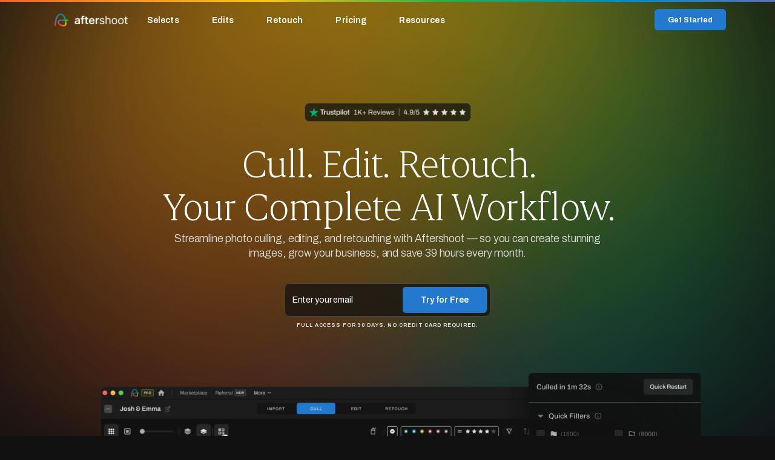

--- FILE ---
content_type: text/css
request_url: https://aftershoot.com/wp-content/themes/flo-pronto-child/assets/index.css?ver=fb8dca841ce8f721bd0c
body_size: 27197
content:
body.compensate-for-scrollbar {
    overflow: hidden;
}

.fancybox-active {
    height: auto;
}

.fancybox-is-hidden {
    left: -9999px;
    margin: 0;
    position: absolute !important;
    top: -9999px;
    visibility: hidden;
}

.fancybox-container {
    -webkit-backface-visibility: hidden;
    height: 100%;
    left: 0;
    outline: none;
    position: fixed;
    -webkit-tap-highlight-color: transparent;
    top: 0;
    -ms-touch-action: manipulation;
    touch-action: manipulation;
    transform: translateZ(0);
    width: 100%;
    z-index: 99992;
}

.fancybox-container * {
    box-sizing: border-box;
}

.fancybox-outer,
.fancybox-inner,
.fancybox-bg,
.fancybox-stage {
    bottom: 0;
    left: 0;
    position: absolute;
    right: 0;
    top: 0;
}

.fancybox-outer {
    -webkit-overflow-scrolling: touch;
    overflow-y: auto;
}

.fancybox-bg {
    background: rgb(30, 30, 30);
    opacity: 0;
    transition-duration: inherit;
    transition-property: opacity;
    transition-timing-function: cubic-bezier(.47, 0, .74, .71);
}

.fancybox-is-open .fancybox-bg {
    opacity: .9;
    transition-timing-function: cubic-bezier(.22, .61, .36, 1);
}

.fancybox-infobar,
.fancybox-toolbar,
.fancybox-caption,
.fancybox-navigation .fancybox-button {
    direction: ltr;
    opacity: 0;
    position: absolute;
    transition: opacity .25s ease, visibility 0s ease .25s;
    visibility: hidden;
    z-index: 99997;
}

.fancybox-show-infobar .fancybox-infobar,
.fancybox-show-toolbar .fancybox-toolbar,
.fancybox-show-caption .fancybox-caption,
.fancybox-show-nav .fancybox-navigation .fancybox-button {
    opacity: 1;
    transition: opacity .25s ease 0s, visibility 0s ease 0s;
    visibility: visible;
}

.fancybox-infobar {
    color: #ccc;
    font-size: 13px;
    -webkit-font-smoothing: subpixel-antialiased;
    height: 44px;
    left: 0;
    line-height: 44px;
    min-width: 44px;
    mix-blend-mode: difference;
    padding: 0 10px;
    pointer-events: none;
    top: 0;
    -webkit-touch-callout: none;
    -webkit-user-select: none;
    -moz-user-select: none;
    -ms-user-select: none;
    user-select: none;
}

.fancybox-toolbar {
    right: 0;
    top: 0;
}

.fancybox-stage {
    direction: ltr;
    overflow: visible;
    transform: translateZ(0);
    z-index: 99994;
}

.fancybox-is-open .fancybox-stage {
    overflow: hidden;
}

.fancybox-slide {
    -webkit-backface-visibility: hidden;
    /* Using without prefix would break IE11 */
    display: none;
    height: 100%;
    left: 0;
    outline: none;
    overflow: auto;
    -webkit-overflow-scrolling: touch;
    padding: 44px;
    position: absolute;
    text-align: center;
    top: 0;
    transition-property: transform, opacity;
    white-space: normal;
    width: 100%;
    z-index: 99994;
}

.fancybox-slide::before {
    content: '';
    display: inline-block;
    font-size: 0;
    height: 100%;
    vertical-align: middle;
    width: 0;
}

.fancybox-is-sliding .fancybox-slide,
.fancybox-slide--previous,
.fancybox-slide--current,
.fancybox-slide--next {
    display: block;
}

.fancybox-slide--image {
    overflow: hidden;
    padding: 44px 0;
}

.fancybox-slide--image::before {
    display: none;
}

.fancybox-slide--html {
    padding: 6px;
}

.fancybox-content {
    background: #fff;
    display: inline-block;
    margin: 0;
    max-width: 100%;
    overflow: auto;
    -webkit-overflow-scrolling: touch;
    padding: 44px;
    position: relative;
    text-align: left;
    vertical-align: middle;
}

.fancybox-slide--image .fancybox-content {
    animation-timing-function: cubic-bezier(.5, 0, .14, 1);
    -webkit-backface-visibility: hidden;
    background: transparent;
    background-repeat: no-repeat;
    background-size: 100% 100%;
    left: 0;
    max-width: none;
    overflow: visible;
    padding: 0;
    position: absolute;
    top: 0;
    -ms-transform-origin: top left;
    transform-origin: top left;
    transition-property: transform, opacity;
    -webkit-user-select: none;
    -moz-user-select: none;
    -ms-user-select: none;
    user-select: none;
    z-index: 99995;
}

.fancybox-can-zoomOut .fancybox-content {
    cursor: zoom-out;
}

.fancybox-can-zoomIn .fancybox-content {
    cursor: zoom-in;
}

.fancybox-can-swipe .fancybox-content,
.fancybox-can-pan .fancybox-content {
    cursor: -webkit-grab;
    cursor: grab;
}

.fancybox-is-grabbing .fancybox-content {
    cursor: -webkit-grabbing;
    cursor: grabbing;
}

.fancybox-container [data-selectable='true'] {
    cursor: text;
}

.fancybox-image,
.fancybox-spaceball {
    background: transparent;
    border: 0;
    height: 100%;
    left: 0;
    margin: 0;
    max-height: none;
    max-width: none;
    padding: 0;
    position: absolute;
    top: 0;
    -webkit-user-select: none;
    -moz-user-select: none;
    -ms-user-select: none;
    user-select: none;
    width: 100%;
}

.fancybox-spaceball {
    z-index: 1;
}

.fancybox-slide--video .fancybox-content,
.fancybox-slide--map .fancybox-content,
.fancybox-slide--pdf .fancybox-content,
.fancybox-slide--iframe .fancybox-content {
    height: 100%;
    overflow: visible;
    padding: 0;
    width: 100%;
}

.fancybox-slide--video .fancybox-content {
    background: #000;
}

.fancybox-slide--map .fancybox-content {
    background: #e5e3df;
}

.fancybox-slide--iframe .fancybox-content {
    background: #fff;
}

.fancybox-video,
.fancybox-iframe {
    background: transparent;
    border: 0;
    display: block;
    height: 100%;
    margin: 0;
    overflow: hidden;
    padding: 0;
    width: 100%;
}

/* Fix iOS */
.fancybox-iframe {
    left: 0;
    position: absolute;
    top: 0;
}

.fancybox-error {
    background: #fff;
    cursor: default;
    max-width: 400px;
    padding: 40px;
    width: 100%;
}

.fancybox-error p {
    color: #444;
    font-size: 16px;
    line-height: 20px;
    margin: 0;
    padding: 0;
}

/* Buttons */

.fancybox-button {
    background: rgba(30, 30, 30, .6);
    border: 0;
    border-radius: 0;
    box-shadow: none;
    cursor: pointer;
    display: inline-block;
    height: 44px;
    margin: 0;
    padding: 10px;
    position: relative;
    transition: color .2s;
    vertical-align: top;
    visibility: inherit;
    width: 44px;
}

.fancybox-button,
.fancybox-button:visited,
.fancybox-button:link {
    color: #ccc;
}

.fancybox-button:hover {
    color: #fff;
}

.fancybox-button:focus {
    outline: none;
}

.fancybox-button.fancybox-focus {
    outline: 1px dotted;
}

.fancybox-button[disabled],
.fancybox-button[disabled]:hover {
    color: #888;
    cursor: default;
    outline: none;
}

/* Fix IE11 */
.fancybox-button div {
    height: 100%;
}

.fancybox-button svg {
    display: block;
    height: 100%;
    overflow: visible;
    position: relative;
    width: 100%;
}

.fancybox-button svg path {
    fill: currentColor;
    stroke-width: 0;
}

.fancybox-button--play svg:nth-child(2),
.fancybox-button--fsenter svg:nth-child(2) {
    display: none;
}

.fancybox-button--pause svg:nth-child(1),
.fancybox-button--fsexit svg:nth-child(1) {
    display: none;
}

.fancybox-progress {
    background: #ff5268;
    height: 2px;
    left: 0;
    position: absolute;
    right: 0;
    top: 0;
    -ms-transform: scaleX(0);
    transform: scaleX(0);
    -ms-transform-origin: 0;
    transform-origin: 0;
    transition-property: transform;
    transition-timing-function: linear;
    z-index: 99998;
}

/* Close button on the top right corner of html content */

.fancybox-close-small {
    background: transparent;
    border: 0;
    border-radius: 0;
    color: #ccc;
    cursor: pointer;
    opacity: .8;
    padding: 8px;
    position: absolute;
    right: -12px;
    top: -44px;
    z-index: 401;
}

.fancybox-close-small:hover {
    color: #fff;
    opacity: 1;
}

.fancybox-slide--html .fancybox-close-small {
    color: currentColor;
    padding: 10px;
    right: 0;
    top: 0;
}

.fancybox-slide--image.fancybox-is-scaling .fancybox-content {
    overflow: hidden;
}

.fancybox-is-scaling .fancybox-close-small,
.fancybox-is-zoomable.fancybox-can-pan .fancybox-close-small {
    display: none;
}

/* Navigation arrows */

.fancybox-navigation .fancybox-button {
    background-clip: content-box;
    height: 100px;
    opacity: 0;
    position: absolute;
    top: calc(50% - 50px);
    width: 70px;
}

.fancybox-navigation .fancybox-button div {
    padding: 7px;
}

.fancybox-navigation .fancybox-button--arrow_left {
    left: 0;
    left: env(safe-area-inset-left);
    padding: 31px 26px 31px 6px;
}

.fancybox-navigation .fancybox-button--arrow_right {
    padding: 31px 6px 31px 26px;
    right: 0;
    right: env(safe-area-inset-right);
}

/* Caption */

.fancybox-caption {
    background: linear-gradient(to top,
        rgba(0, 0, 0, .85) 0%,
        rgba(0, 0, 0, .3) 50%,
        rgba(0, 0, 0, .15) 65%,
        rgba(0, 0, 0, .075) 75.5%,
        rgba(0, 0, 0, .037) 82.85%,
        rgba(0, 0, 0, .019) 88%,
        rgba(0, 0, 0, 0) 100%);
    bottom: 0;
    color: #eee;
    font-size: 14px;
    font-weight: 400;
    left: 0;
    line-height: 1.5;
    padding: 75px 44px 25px 44px;
    pointer-events: none;
    right: 0;
    text-align: center;
    z-index: 99996;
}

@supports (padding: max(0px)) {
    .fancybox-caption {
        padding: 75px max(44px, env(safe-area-inset-right)) max(25px, env(safe-area-inset-bottom)) max(44px, env(safe-area-inset-left));
    }
}

.fancybox-caption--separate {
    margin-top: -50px;
}

.fancybox-caption__body {
    max-height: 50vh;
    overflow: auto;
    pointer-events: all;
}

.fancybox-caption a,
.fancybox-caption a:link,
.fancybox-caption a:visited {
    color: #ccc;
    text-decoration: none;
}

.fancybox-caption a:hover {
    color: #fff;
    text-decoration: underline;
}

/* Loading indicator */

.fancybox-loading {
    animation: fancybox-rotate 1s linear infinite;
    background: transparent;
    border: 4px solid #888;
    border-bottom-color: #fff;
    border-radius: 50%;
    height: 50px;
    left: 50%;
    margin: -25px 0 0 -25px;
    opacity: .7;
    padding: 0;
    position: absolute;
    top: 50%;
    width: 50px;
    z-index: 99999;
}

@keyframes fancybox-rotate {
    100% {
        transform: rotate(360deg);
    }
}

/* Transition effects */

.fancybox-animated {
    transition-timing-function: cubic-bezier(0, 0, .25, 1);
}

/* transitionEffect: slide */

.fancybox-fx-slide.fancybox-slide--previous {
    opacity: 0;
    transform: translate3d(-100%, 0, 0);
}

.fancybox-fx-slide.fancybox-slide--next {
    opacity: 0;
    transform: translate3d(100%, 0, 0);
}

.fancybox-fx-slide.fancybox-slide--current {
    opacity: 1;
    transform: translate3d(0, 0, 0);
}

/* transitionEffect: fade */

.fancybox-fx-fade.fancybox-slide--previous,
.fancybox-fx-fade.fancybox-slide--next {
    opacity: 0;
    transition-timing-function: cubic-bezier(.19, 1, .22, 1);
}

.fancybox-fx-fade.fancybox-slide--current {
    opacity: 1;
}

/* transitionEffect: zoom-in-out */

.fancybox-fx-zoom-in-out.fancybox-slide--previous {
    opacity: 0;
    transform: scale3d(1.5, 1.5, 1.5);
}

.fancybox-fx-zoom-in-out.fancybox-slide--next {
    opacity: 0;
    transform: scale3d(.5, .5, .5);
}

.fancybox-fx-zoom-in-out.fancybox-slide--current {
    opacity: 1;
    transform: scale3d(1, 1, 1);
}

/* transitionEffect: rotate */

.fancybox-fx-rotate.fancybox-slide--previous {
    opacity: 0;
    -ms-transform: rotate(-360deg);
    transform: rotate(-360deg);
}

.fancybox-fx-rotate.fancybox-slide--next {
    opacity: 0;
    -ms-transform: rotate(360deg);
    transform: rotate(360deg);
}

.fancybox-fx-rotate.fancybox-slide--current {
    opacity: 1;
    -ms-transform: rotate(0deg);
    transform: rotate(0deg);
}

/* transitionEffect: circular */

.fancybox-fx-circular.fancybox-slide--previous {
    opacity: 0;
    transform: scale3d(0, 0, 0) translate3d(-100%, 0, 0);
}

.fancybox-fx-circular.fancybox-slide--next {
    opacity: 0;
    transform: scale3d(0, 0, 0) translate3d(100%, 0, 0);
}

.fancybox-fx-circular.fancybox-slide--current {
    opacity: 1;
    transform: scale3d(1, 1, 1) translate3d(0, 0, 0);
}

/* transitionEffect: tube */

.fancybox-fx-tube.fancybox-slide--previous {
    transform: translate3d(-100%, 0, 0) scale(.1) skew(-10deg);
}

.fancybox-fx-tube.fancybox-slide--next {
    transform: translate3d(100%, 0, 0) scale(.1) skew(10deg);
}

.fancybox-fx-tube.fancybox-slide--current {
    transform: translate3d(0, 0, 0) scale(1);
}

/* Styling for Small-Screen Devices */
@media all and (max-height: 576px) {
    .fancybox-slide {
        padding-left: 6px;
        padding-right: 6px;
    }

    .fancybox-slide--image {
        padding: 6px 0;
    }

    .fancybox-close-small {
        right: -6px;
    }

    .fancybox-slide--image .fancybox-close-small {
        background: #4e4e4e;
        color: #f2f4f6;
        height: 36px;
        opacity: 1;
        padding: 6px;
        right: 0;
        top: 0;
        width: 36px;
    }

    .fancybox-caption {
        padding-left: 12px;
        padding-right: 12px;
    }

    @supports (padding: max(0px)) {
        .fancybox-caption {
            padding-left: max(12px, env(safe-area-inset-left));
            padding-right: max(12px, env(safe-area-inset-right));
        }
    }
}
/* Share */

.fancybox-share {
    background: #f4f4f4;
    border-radius: 3px;
    max-width: 90%;
    padding: 30px;
    text-align: center;
}

.fancybox-share h1 {
    color: #222;
    font-size: 35px;
    font-weight: 700;
    margin: 0 0 20px 0;
}

.fancybox-share p {
    margin: 0;
    padding: 0;
}

.fancybox-share__button {
    border: 0;
    border-radius: 3px;
    display: inline-block;
    font-size: 14px;
    font-weight: 700;
    line-height: 40px;
    margin: 0 5px 10px 5px;
    min-width: 130px;
    padding: 0 15px;
    text-decoration: none;
    transition: all .2s;
    -webkit-user-select: none;
    -moz-user-select: none;
    -ms-user-select: none;
    user-select: none;
    white-space: nowrap;
}

.fancybox-share__button:visited,
.fancybox-share__button:link {
    color: #fff;
}

.fancybox-share__button:hover {
    text-decoration: none;
}

.fancybox-share__button--fb {
    background: #3b5998;
}

.fancybox-share__button--fb:hover {
    background: #344e86;
}

.fancybox-share__button--pt {
    background: #bd081d;
}

.fancybox-share__button--pt:hover {
    background: #aa0719;
}

.fancybox-share__button--tw {
    background: #1da1f2;
}

.fancybox-share__button--tw:hover {
    background: #0d95e8;
}

.fancybox-share__button svg {
    height: 25px;
    margin-right: 7px;
    position: relative;
    top: -1px;
    vertical-align: middle;
    width: 25px;
}

.fancybox-share__button svg path {
    fill: #fff;
}

.fancybox-share__input {
    background: transparent;
    border: 0;
    border-bottom: 1px solid #d7d7d7;
    border-radius: 0;
    color: #5d5b5b;
    font-size: 14px;
    margin: 10px 0 0 0;
    outline: none;
    padding: 10px 15px;
    width: 100%;
}
/* Thumbs */

.fancybox-thumbs {
    background: #ddd;
    bottom: 0;
    display: none;
    margin: 0;
    -webkit-overflow-scrolling: touch;
    -ms-overflow-style: -ms-autohiding-scrollbar;
    padding: 2px 2px 4px 2px;
    position: absolute;
    right: 0;
    -webkit-tap-highlight-color: rgba(0, 0, 0, 0);
    top: 0;
    width: 212px;
    z-index: 99995;
}

.fancybox-thumbs-x {
    overflow-x: auto;
    overflow-y: hidden;
}

.fancybox-show-thumbs .fancybox-thumbs {
    display: block;
}

.fancybox-show-thumbs .fancybox-inner {
    right: 212px;
}

.fancybox-thumbs__list {
    font-size: 0;
    height: 100%;
    list-style: none;
    margin: 0;
    overflow-x: hidden;
    overflow-y: auto;
    padding: 0;
    position: absolute;
    position: relative;
    white-space: nowrap;
    width: 100%;
}

.fancybox-thumbs-x .fancybox-thumbs__list {
    overflow: hidden;
}

.fancybox-thumbs-y .fancybox-thumbs__list::-webkit-scrollbar {
    width: 7px;
}

.fancybox-thumbs-y .fancybox-thumbs__list::-webkit-scrollbar-track {
    background: #fff;
    border-radius: 10px;
    box-shadow: inset 0 0 6px rgba(0, 0, 0, .3);
}

.fancybox-thumbs-y .fancybox-thumbs__list::-webkit-scrollbar-thumb {
    background: #2a2a2a;
    border-radius: 10px;
}

.fancybox-thumbs__list a {
    -webkit-backface-visibility: hidden;
    backface-visibility: hidden;
    background-color: rgba(0, 0, 0, .1);
    background-position: center center;
    background-repeat: no-repeat;
    background-size: cover;
    cursor: pointer;
    float: left;
    height: 75px;
    margin: 2px;
    max-height: calc(100% - 8px);
    max-width: calc(50% - 4px);
    outline: none;
    overflow: hidden;
    padding: 0;
    position: relative;
    -webkit-tap-highlight-color: transparent;
    width: 100px;
}

.fancybox-thumbs__list a::before {
    border: 6px solid #ff5268;
    bottom: 0;
    content: '';
    left: 0;
    opacity: 0;
    position: absolute;
    right: 0;
    top: 0;
    transition: all .2s cubic-bezier(.25, .46, .45, .94);
    z-index: 99991;
}

.fancybox-thumbs__list a:focus::before {
    opacity: .5;
}

.fancybox-thumbs__list a.fancybox-thumbs-active::before {
    opacity: 1;
}

/* Styling for Small-Screen Devices */
@media all and (max-width: 576px) {
    .fancybox-thumbs {
        width: 110px;
    }

    .fancybox-show-thumbs .fancybox-inner {
        right: 110px;
    }

    .fancybox-thumbs__list a {
        max-width: calc(100% - 10px);
    }
}
body,html{overflow-x:visible!important}.flex-block-visible,.flextheme_main_wrapper{overflow:visible!important}.slick-slider{-webkit-touch-callout:none;-webkit-tap-highlight-color:rgba(0,0,0,0);box-sizing:border-box;touch-action:pan-y;-webkit-user-select:none;-moz-user-select:none;user-select:none}.slick-list,.slick-slider{display:block;position:relative}.slick-list{margin:0;overflow:hidden;padding:0}.slick-list:focus{outline:none}.slick-list.dragging{cursor:pointer;cursor:hand}.slick-slider .slick-list,.slick-slider .slick-track{transform:translateZ(0)}.slick-track{display:block;left:0;margin-left:auto;margin-right:auto;position:relative;top:0}.slick-track:after,.slick-track:before{content:"";display:table}.slick-track:after{clear:both}.slick-loading .slick-track{visibility:hidden}.slick-slide{display:none;float:left;height:100%;min-height:1px}[dir=rtl] .slick-slide{float:right}.slick-slide img{display:block}.slick-slide.slick-loading img{display:none}.slick-slide.dragging img{pointer-events:none}.slick-initialized .slick-slide{display:block}.slick-loading .slick-slide{visibility:hidden}.slick-vertical .slick-slide{border:1px solid transparent;display:block;height:auto}.slick-arrow{border:0;cursor:pointer;height:16px;margin-top:-8px;padding:0;position:absolute;text-indent:-9999px;top:50%;width:10px;z-index:10}.slick-arrow.slick-prev{left:0}.slick-arrow.slick-next{right:0}.slick-vertical .slick-arrow{height:8px;left:50%;margin-left:-6px;margin-top:0;top:auto;width:13px}.slick-vertical .slick-arrow.slick-prev{left:50%;top:-15px}.slick-vertical .slick-arrow.slick-next{bottom:-15px;right:auto}.slick-arrow.slick-hidden{display:none}.slick-dots{display:flex!important;margin-left:0!important;margin-top:2.5rem;padding-left:0!important}.slick-dots li{align-items:center;display:flex;margin-right:.625rem}.slick-dots li:active{outline:none}.slick-dots li button{background:rgba(0,0,0,.2);border:0;border-radius:50%;cursor:pointer;display:block;height:.625rem;padding:0;text-indent:-9999px;transition:all .2s linear;width:.625rem}.slick-dots li button:active,.slick-dots li button:focus{outline:none}.slick-dots li.slick-active button{background:#000}.slick-dots li:only-child{display:none}.flo-title-block__meta-wrap{align-content:flex-start;display:flex;flex-direction:column-reverse}@media(min-width:769px){.flo-title-block .flo-title-block__meta-wrap .flo-title-block__author,.flo-title-block .flo-title-block__meta-wrap .flo-title-block__post-category,.flo-title-block .flo-title-block__meta-wrap .flo-title-block__post-date,.flo-title-block .flo-title-block__meta-wrap .flo-title-block__post-title{max-width:54.5rem}}.flo-block-related-grid{margin-left:auto;margin-right:auto;max-width:54.5rem}.flex-element-type-search{text-transform:none!important}.flex-element-type-search__input{transition:none}.flex-element-type-search .flo-flex-icon-close-big:before{content:""}.flex-element-type-search .flex-element-type-search__icon{transition:none}.flex-element-type-search .flex-element-type-search__close-icon{justify-content:flex-start;left:auto;right:0;top:-2.5rem;transition:none}.flex-element-type-search__input-wrap{transition:none}.flex-element-type-search--opened .flex-element-type-search__input-wrap{box-shadow:0 4px 34px rgba(0,0,0,.07);position:relative;top:2.5rem}.flex-element-type-search--opened .flex-element-type-search__input-wrap:after{border-bottom:14px solid #fff;border-left:10px solid transparent;border-right:10px solid transparent;content:"";height:0;position:absolute;right:.625rem;top:-14px;width:0}.flex-element-type-search--opened .flex-element-type-search__icon{justify-content:center;width:2.5rem}.flex-element-type-search--opened .flo-flex-icon-search:before{background:50% 50% url("data:image/svg+xml;charset=utf-8,%3Csvg width=%2718%27 height=%2718%27 fill=%27none%27 xmlns=%27http://www.w3.org/2000/svg%27%3E%3Cpath d=%27M7.342 1.174a6.028 6.028 0 1 1 0 12.056 6.028 6.028 0 0 1 0-12.056m0-1.113a7.145 7.145 0 0 0-6.314 10.474 7.143 7.143 0 0 0 3.534 3.247 7.144 7.144 0 0 0 5.56-13.16 7.098 7.098 0 0 0-2.78-.561Z%27 fill=%27%23000%27/%3E%3Cpath d=%27m11.676 12.203.787-.788 5.337 5.338-.787.787-5.337-5.337Z%27 fill=%27%23000%27/%3E%3C/svg%3E") no-repeat!important;content:"";display:block;height:1.125rem;width:1.125rem}.fgt__main__content .entry-content iframe{display:block}.acsb-trigger.acsb-ready{display:none!important}.flex-element-type-menu-mobile-popup__menu{display:flex;flex-direction:column}.flex-element-type-menu-mobile-popup-open,.flex-element-type-menu-mobile-popup-open *{overflow:visible}@font-face{font-display:swap;font-family:GeneralSans-Medium;font-style:normal;font-weight:500;src:url(fonts/GeneralSans-Medium.1096c815.woff2) format("woff2"),url(fonts/GeneralSans-Medium.9ff9c342.woff) format("woff"),url(fonts/GeneralSans-Medium.c729d674.ttf) format("truetype")}@font-face{font-display:swap;font-family:GeneralSans-MediumItalic;font-style:italic;font-weight:500;src:url(fonts/GeneralSans-MediumItalic.8a74287f.woff2) format("woff2"),url(fonts/GeneralSans-MediumItalic.be50bba7.woff) format("woff"),url(fonts/GeneralSans-MediumItalic.8eb302fc.ttf) format("truetype")}*{font-weight:inherit}#page{background:#fbf9f8}.fgt__main__content .entry-content>:not(.alignfull):not(.alignwide):not(.alignleft):not(.alignright){width:calc(100vw - 2.5rem)!important}@media(min-width:769px){.fgt__main__content .entry-content>:not(.alignfull):not(.alignwide):not(.alignleft):not(.alignright){width:calc(100vw - 10rem)!important}}.post-categories{display:flex;list-style:none;margin:0 0 0 -3px;padding:0}.post-categories li{padding:3px}.post-categories li a{background:hsla(0,0%,91%,.5);border-radius:2px;display:block;font-family:Archivo;font-size:.75rem;font-weight:400;line-height:1.5;padding:.3125rem}.aftershoot-button{background:#000;border-radius:.1875rem;color:#fff;display:inline-block;font-family:GeneralSans-Medium;font-size:.8125rem;font-weight:500;line-height:1;padding:1.125rem 3.125rem}.typography-t1-large{font-family:Erode-Regular;font-size:2.5em;font-weight:400;letter-spacing:-.03em;line-height:1.1em}@media(min-width:768px){.typography-t1-large{font-size:3.5em}}.typography-subtitle-small{font-family:Archivo;font-size:1em;font-weight:400;letter-spacing:-.01em;line-height:1.4em}@media(min-width:768px){.typography-subtitle-small{font-size:1.25em}}.typography-t2-large{font-family:Archivo;font-size:2.9375em;font-weight:400;letter-spacing:-.02em;line-height:1.35em}.typography-paragraph-large{font-family:Archivo;font-size:1em;font-weight:300;letter-spacing:.01em;line-height:1.7em}.typography-cta{font-family:Archivo;font-size:1em;font-weight:600;letter-spacing:0;line-height:1.08em}.typography-display-s{font-family:Archivo;font-size:1.125em;font-weight:700;letter-spacing:0;line-height:1.33em}.typography-display-m{font-family:Archivo;font-size:1.5em;font-weight:400;letter-spacing:0;line-height:1.167em}.typography-t1-medium{font-family:Erode-Regular;font-size:3em;font-weight:400;letter-spacing:-.03em;line-height:1.1em}.typography-heading-large{font-family:Archivo;font-size:1em;font-weight:400;letter-spacing:.01em;line-height:1.7em}.aftershoot-post-share__title{font-size:.75rem;font-weight:600;line-height:1.2;margin-bottom:1.125rem;text-transform:capitalize}.aftershoot-post-share__icons{display:flex;gap:.75rem;line-height:1;list-style:none;margin:0;padding:0}.aftershoot-post-share__icons a{display:block}.aftershoot-post-share__icons a svg{height:22px;width:22px}.aftershoot-pricing-form{background:#fff;border-radius:.875rem;bottom:0;display:flex;flex-direction:column;justify-content:space-between;left:0;padding:1.875rem 1.25rem 1.25rem;position:absolute;right:0;top:0}.aftershoot-pricing-form__price-1-wrapper,.aftershoot-pricing-form__price-2-wrapper{display:none}.aftershoot-pricing-form__price-1,.aftershoot-pricing-form__price-2{align-items:flex-end;display:flex;font-family:Erode-Light;font-size:7.25rem;justify-content:center;letter-spacing:.01em;line-height:1;text-align:center}.aftershoot-pricing-form__price-1:before,.aftershoot-pricing-form__price-2:before{align-self:flex-start;content:"$";font-family:Archivo;font-size:1.5rem;font-weight:400;left:-.5rem;letter-spacing:-.01em;line-height:1.4;position:relative;top:.625rem;vertical-align:top}.aftershoot-pricing-form__price-1 span,.aftershoot-pricing-form__price-2 span{font-family:Archivo;font-size:.75rem;font-weight:600;letter-spacing:.02em;padding-bottom:.9375rem;white-space:nowrap}.aftershoot-pricing-form__price-2{letter-spacing:-.04em}.aftershoot-pricing-form__variants{display:flex;justify-content:space-between}.aftershoot-pricing-form__variant{cursor:pointer;padding-left:1.875rem;position:relative;width:50%}.aftershoot-pricing-form__variant:before{border:1px solid #8e8e8e;border-radius:50%;content:"";height:1rem;left:.3125rem;position:absolute;top:0;width:1rem}.aftershoot-pricing-form__variant:after{background:#5990bf;border-radius:50%;content:"";display:none;height:.625rem;left:.5rem;position:absolute;top:.1875rem;width:.625rem}.aftershoot-pricing-form__variant-title{color:#8e8e8e;font-family:Archivo;font-size:.8925rem;font-weight:400;letter-spacing:0}.aftershoot-pricing-form__variant-subtitle{color:#ff693a;font-family:Archivo;font-size:.669375rem;font-weight:400;margin-top:.223125rem;padding-left:.625rem}.aftershoot-pricing-form__button-1,.aftershoot-pricing-form__button-2{display:none}.aftershoot-pricing-form__button-1 a,.aftershoot-pricing-form__button-2 a{align-items:center;background:#323232;border-radius:.334375rem;color:#fff;display:block;display:flex;font-family:Archivo;font-size:.8925rem;font-weight:700;height:2.9375rem;justify-content:center;line-height:1;text-align:center;width:100%}.aftershoot-pricing-form--active-1 .aftershoot-pricing-form__price-1-wrapper{display:block}.aftershoot-pricing-form--active-1 .aftershoot-pricing-form__variant-1:before{border-color:#5990bf}.aftershoot-pricing-form--active-1 .aftershoot-pricing-form__variant-1:after{display:block}.aftershoot-pricing-form--active-1 .aftershoot-pricing-form__variant-1 .aftershoot-pricing-form__variant-title{color:#323232}.aftershoot-pricing-form--active-1 .aftershoot-pricing-form__button-1,.aftershoot-pricing-form--active-2 .aftershoot-pricing-form__price-2-wrapper{display:block}.aftershoot-pricing-form--active-2 .aftershoot-pricing-form__variant-2:before{border-color:#5990bf}.aftershoot-pricing-form--active-2 .aftershoot-pricing-form__variant-2:after{display:block}.aftershoot-pricing-form--active-2 .aftershoot-pricing-form__variant-2 .aftershoot-pricing-form__variant-title{color:#323232}.aftershoot-pricing-form--active-2 .aftershoot-pricing-form__button-2{display:block}@media(min-width:769px){.aftershoot-pricing-form{padding:2.75rem}.aftershoot-pricing-form__price-1,.aftershoot-pricing-form__price-2{font-size:10rem;justify-content:flex-start;padding-left:.625rem;text-align:left}.aftershoot-pricing-form__price-1:before,.aftershoot-pricing-form__price-2:before{font-size:2.444375rem}.aftershoot-pricing-form__price-1 span,.aftershoot-pricing-form__price-2 span{font-size:.66625rem;padding-bottom:1.0625rem}.aftershoot-pricing-form__variant{padding-left:1.875rem}.aftershoot-pricing-form__variant:before{height:1.25rem;left:0;width:1.25rem}.aftershoot-pricing-form__variant:after{height:.75rem;left:.25rem;top:.25rem;width:.75rem}.aftershoot-pricing-form__variant-title{font-size:1.110625rem}.aftershoot-pricing-form__variant-subtitle{font-size:.88875rem;padding-left:0}.aftershoot-pricing-form__button-1 a,.aftershoot-pricing-form__button-2 a{height:2.944375rem}}.ba__slider{border-radius:.5em;border-radius:0;height:100%;height:var(--img-height);overflow:hidden;pointer-events:none;position:relative;-webkit-user-select:none;-moz-user-select:none;user-select:none;width:100%}@media(min-width:768px){.ba__slider{border-radius:.5em}}.ba__slider-container{height:100%;overflow:hidden}.ba__slider-container.slick-current .ba__slider{pointer-events:auto;z-index:2}.ba__after,.ba__before{inset:0;overflow:hidden;position:absolute}.ba__image{height:100%;left:0;pointer-events:none;position:absolute;top:0;width:100%}.ba__image img{height:100%;-o-object-fit:cover;object-fit:cover;-o-object-position:center;object-position:center;width:100%}.ba__before{clip-path:inset(0 calc(100% - var(--clip, 50%)) 0 0);z-index:2}.ba__after{z-index:1}.ba__resizer{cursor:col-resize;height:100%;left:var(--clip,50%);pointer-events:auto;position:absolute;top:0;touch-action:pan-y;width:.25em;z-index:5}.ba__resizer--after,.ba__resizer--before{color:var(--labels-color);display:flex;padding-inline:1em;pointer-events:none;position:absolute;top:.5em}@media(min-width:768px){.ba__resizer--after,.ba__resizer--before{top:2.5em}}.ba__resizer--after span,.ba__resizer--before span{font-family:Archivo;font-size:.5em;font-weight:500;line-height:1em}@media(min-width:768px){.ba__resizer--after span,.ba__resizer--before span{font-size:.625em}}.ba__resizer--before{right:0}.ba__resizer--after{left:0}.ba__resizer:before{background:linear-gradient(180deg,#7e68b0 -3.96%,#008ad2 20.51%,#21b24b 42.89%,#ffc40e 64.99%,#f6821f 87.25%,#ef4023 109.23%,#7e68b0 128.71%);content:"";height:100%;left:50%;position:absolute;top:0;transform:translateX(-50%);width:.25em}.ba__resizer:after{aspect-ratio:1/1;background:url("data:image/svg+xml;charset=utf-8,%3Csvg width=%2728%27 height=%2729%27 fill=%27none%27 xmlns=%27http://www.w3.org/2000/svg%27%3E%3Ccircle cx=%2713.89%27 cy=%2714.742%27 r=%2713.896%27 fill=%27%23E2E2E2%27/%3E%3Cpath d=%27m10.64 12.571-2.172 2.171 2.171 2.172M17.153 16.909l2.171-2.172-2.171-2.17%27 stroke=%27%23323232%27 stroke-width=%27.869%27 stroke-linecap=%27round%27 stroke-linejoin=%27round%27/%3E%3C/svg%3E");background-position:50%;background-repeat:no-repeat;background-size:cover;border-radius:50%;content:"";left:50%;position:absolute;top:50%;transform:translate(-50%,-50%);width:1.75em}.aftershoot-homepage-intro__overlay{bottom:0;overflow:hidden;padding-top:.3125rem;top:auto}.aftershoot-homepage-intro__overlay img{bottom:0;top:auto!important}.aftershoot-homepage-intro__overlay:before{background:linear-gradient(270deg,#7e68b0 -3.96%,#008ad2 20.51%,#21b24b 42.89%,#ffc40e 64.99%,#f6821f 87.25%,#ef4023 109.23%,#7e68b0 128.71%);content:"";height:.3125rem;left:0;position:absolute;right:0;top:0;z-index:1000}.aftershoot-hide-image{display:none}.aftershoot-homepage-animation,.aftershoot-homepage-animation svg{height:100%;left:0;position:absolute;top:0;width:100%}.aftershoot-single-post__intro{margin-bottom:1.875rem}.aftershoot-single-post__breadcrumbs{display:flex;font-family:Archivo;font-size:.75rem;font-weight:400;line-height:1.5;margin-bottom:2.375rem;text-transform:capitalize}.aftershoot-single-post__breadcrumb{margin-left:.3125rem;padding-left:.625rem;position:relative}.aftershoot-single-post__breadcrumb:before{color:#000;content:">";left:0;opacity:.5;position:absolute;top:0}.aftershoot-single-post__breadcrumb:first-child{margin-left:0;padding-left:0}.aftershoot-single-post__breadcrumb:first-child:before{display:none}.aftershoot-single-post__breadcrumb a{color:#000;opacity:.5}.aftershoot-single-post__intro-meta{background:#fff;border-radius:.3125rem;margin-bottom:1.875rem;padding:1.0625rem 1.1875rem;width:14.375rem}.aftershoot-single-post__intro-author{align-items:center;display:flex;font-size:.75rem;line-height:1.5}.aftershoot-single-post__intro-author img{border-radius:50%;height:1.875rem;margin-right:.625rem;-o-object-fit:cover;object-fit:cover;width:1.875rem}.aftershoot-single-post__intro-date{font-size:.75rem;line-height:1.5;padding-left:2.5rem}.aftershoot-single-post__intro-image{margin-top:1.875rem}.aftershoot-single-post__intro-image img{border-radius:.625rem;height:auto;max-width:100%}.aftershoot-single-post__title{font-family:Nanum Myeongjo;font-size:1.875rem;letter-spacing:-.02em;line-height:105%;margin:0}.aftershoot-single-post__partner-post{background-color:var(--partners-background-color);border-radius:.125rem;color:var(--partners-text-color);display:inline-block;font-family:Archivo;font-size:.75rem;font-weight:400;line-height:1.5;margin-top:.625rem;padding:.3125rem .9375rem}.aftershoot-single-post__text strong{font-family:GeneralSans-Medium;font-weight:500}.aftershoot-single-post__text h2{font-family:Nanum Myeongjo;font-size:1.5625rem;letter-spacing:-.01em;line-height:1.2}.aftershoot-single-post .lwptoc .lwptoc_i{padding:0}.aftershoot-single-post .lwptoc .lwptoc_header{margin-bottom:1.875rem}.aftershoot-single-post .lwptoc .lwptoc_title{font-size:.75rem;font-weight:600;line-height:1.2;text-transform:capitalize}.aftershoot-single-post .lwptoc .lwptoc_item{font-size:.75rem;font-weight:400;line-height:1.5;margin-top:1.25rem}.aftershoot-single-post .lwptoc .lwptoc_item:first-child{margin-top:0}.aftershoot-single-post .lwptoc .lwptoc_item a:hover{text-decoration:underline}.aftershoot-single-post__share{margin-top:3.75rem}@media(min-width:769px){.aftershoot-single-post__intro{margin-bottom:3.333125rem}.aftershoot-single-post__intro-wrapper{display:flex}.aftershoot-single-post__intro-meta{width:auto}.aftershoot-single-post__intro-author,.aftershoot-single-post__intro-date{font-size:.66625rem}.aftershoot-single-post__intro-sidebar{padding-right:5.944375rem;width:18.7775rem}.aftershoot-single-post__intro-content{flex:1}.aftershoot-single-post__intro-image{margin-top:3.333125rem}.aftershoot-single-post__title{font-size:3.88875rem}.aftershoot-single-post__partner-post{font-size:.66625rem}.aftershoot-single-post__main{display:flex;flex-direction:row-reverse}.aftershoot-single-post__content{flex:1}.aftershoot-single-post__content-toc{display:none}.aftershoot-single-post__sidebar{padding-right:5.944375rem;width:18.7775rem}.aftershoot-single-post__sticky{border-right:1px solid #dadada;padding-right:3.75rem;position:sticky;top:1.25rem}.aftershoot-single-post .lwptoc .lwptoc_header{margin-bottom:1.66625rem}.aftershoot-single-post .lwptoc .lwptoc_title{font-size:.66625rem}.aftershoot-single-post .lwptoc .lwptoc_item{font-size:.66625rem;margin-top:1.110625rem}.aftershoot-single-post .lwptoc .lwptoc_item:first-child{margin-top:0}}.aftershoot-posts-grid{display:grid;gap:3.75rem}.aftershoot-posts-grid__item-image{margin-bottom:.6875rem;padding-bottom:100%;position:relative}.aftershoot-posts-grid__item-image img{height:100%;left:0;-o-object-fit:cover;object-fit:cover;-o-object-position:50% 50%;object-position:50% 50%;position:absolute;top:0;width:100%}.aftershoot-posts-grid__item-categories{margin-bottom:1.6875rem}.aftershoot-posts-grid__item-date{color:#afafaf;font-size:.75rem;font-weight:400;line-height:1.5;margin-bottom:.75rem}.aftershoot-posts-grid__item-title{font-family:Nanum Myeongjo;font-size:1.875rem;letter-spacing:-.01em;line-height:110%;margin-bottom:.625rem;margin-top:0}.aftershoot-posts-grid__item-author{color:#030303;font-size:.75rem;font-weight:400;line-height:1.5}@media(min-width:769px){.aftershoot-posts-grid{gap:1.5625rem;grid-template-columns:1fr 1fr 1fr;margin-left:-2.5rem;margin-right:-2.5rem}.aftershoot-posts-grid__item{border-radius:.221875rem;padding:2.5rem}.aftershoot-posts-grid__item:hover{background:#fff}.aftershoot-posts-grid__item-categories{margin-bottom:1.29125rem}.aftershoot-posts-grid__item-date{font-size:.66625rem;margin-bottom:.66625rem}.aftershoot-posts-grid__item-title{font-size:1.66625rem;margin-bottom:.555rem}.aftershoot-posts-grid__item-author{font-size:.66625rem}}.aftershoot-post-related{border-top:1px solid #000;margin-top:1.25rem}.aftershoot-post-related__title{font-family:GeneralSans-Medium;font-size:1.0625rem;font-weight:500;line-height:1.3;margin-bottom:1.875rem}.aftershoot-post-related__items{display:grid;gap:2.5rem}.aftershoot-post-related__item-categories{margin-bottom:1.6875rem}.aftershoot-post-related__item-date{color:#afafaf;font-size:.75rem;font-weight:400;line-height:1.5;margin-bottom:.75rem}.aftershoot-post-related__item-title{font-family:Nanum Myeongjo;font-size:1.875rem;letter-spacing:-.01em;line-height:110%;margin-bottom:.625rem;margin-top:0}.aftershoot-post-related__item-author{color:#030303;font-size:.75rem;font-weight:400;line-height:1.5}@media(min-width:769px){.aftershoot-post-related{display:flex;justify-content:space-between;margin-top:3.75rem;padding-bottom:3.75rem!important;padding-top:5rem!important}.aftershoot-post-related__title{font-size:.944375rem;padding-right:8.5625rem;width:23rem}.aftershoot-post-related__items{flex:1;gap:8.625rem;grid-template-columns:1fr 1fr}.aftershoot-post-related__item-date{font-size:.66625rem}.aftershoot-post-related__item-title{font-size:1.66625rem}.aftershoot-post-related__item-author{font-size:.66625rem}}
@keyframes bounce{0%,20%,53%,80%,to{animation-timing-function:cubic-bezier(.215,.61,.355,1);transform:translateZ(0)}40%,43%{animation-timing-function:cubic-bezier(.755,.05,.855,.06);transform:translate3d(0,-30px,0)}70%{animation-timing-function:cubic-bezier(.755,.05,.855,.06);transform:translate3d(0,-15px,0)}90%{transform:translate3d(0,-4px,0)}}.bounce{animation-name:bounce;transform-origin:center bottom}@keyframes flash{0%,50%,to{opacity:1}25%,75%{opacity:0}}.flash{animation-name:flash}@keyframes pulse{0%{transform:scaleX(1)}50%{transform:scale3d(1.05,1.05,1.05)}to{transform:scaleX(1)}}.pulse{animation-name:pulse}@keyframes rubberBand{0%{transform:scaleX(1)}30%{transform:scale3d(1.25,.75,1)}40%{transform:scale3d(.75,1.25,1)}50%{transform:scale3d(1.15,.85,1)}65%{transform:scale3d(.95,1.05,1)}75%{transform:scale3d(1.05,.95,1)}to{transform:scaleX(1)}}.rubberBand{animation-name:rubberBand}@keyframes shake{0%,to{transform:translateZ(0)}10%,30%,50%,70%,90%{transform:translate3d(-10px,0,0)}20%,40%,60%,80%{transform:translate3d(10px,0,0)}}.shake{animation-name:shake}@keyframes headShake{0%{transform:translateX(0)}6.5%{transform:translateX(-6px) rotateY(-9deg)}18.5%{transform:translateX(5px) rotateY(7deg)}31.5%{transform:translateX(-3px) rotateY(-5deg)}43.5%{transform:translateX(2px) rotateY(3deg)}50%{transform:translateX(0)}}.headShake{animation-name:headShake;animation-timing-function:ease-in-out}@keyframes swing{20%{transform:rotate(15deg)}40%{transform:rotate(-10deg)}60%{transform:rotate(5deg)}80%{transform:rotate(-5deg)}to{transform:rotate(0deg)}}.swing{animation-name:swing;transform-origin:top center}@keyframes tada{0%{transform:scaleX(1)}10%,20%{transform:scale3d(.9,.9,.9) rotate(-3deg)}30%,50%,70%,90%{transform:scale3d(1.1,1.1,1.1) rotate(3deg)}40%,60%,80%{transform:scale3d(1.1,1.1,1.1) rotate(-3deg)}to{transform:scaleX(1)}}.tada{animation-name:tada}@keyframes wobble{0%{transform:translateZ(0)}15%{transform:translate3d(-25%,0,0) rotate(-5deg)}30%{transform:translate3d(20%,0,0) rotate(3deg)}45%{transform:translate3d(-15%,0,0) rotate(-3deg)}60%{transform:translate3d(10%,0,0) rotate(2deg)}75%{transform:translate3d(-5%,0,0) rotate(-1deg)}to{transform:translateZ(0)}}.wobble{animation-name:wobble}@keyframes jello{0%,11.1%,to{transform:translateZ(0)}22.2%{transform:skewX(-12.5deg) skewY(-12.5deg)}33.3%{transform:skewX(6.25deg) skewY(6.25deg)}44.4%{transform:skewX(-3.125deg) skewY(-3.125deg)}55.5%{transform:skewX(1.5625deg) skewY(1.5625deg)}66.6%{transform:skewX(-.78125deg) skewY(-.78125deg)}77.7%{transform:skewX(.390625deg) skewY(.390625deg)}88.8%{transform:skewX(-.1953125deg) skewY(-.1953125deg)}}.jello{animation-name:jello;transform-origin:center}@keyframes heartBeat{0%{transform:scale(1)}14%{transform:scale(1.3)}28%{transform:scale(1)}42%{transform:scale(1.3)}70%{transform:scale(1)}}.heartBeat{animation-duration:1.3s;animation-name:heartBeat;animation-timing-function:ease-in-out}@keyframes bounceIn{0%,20%,40%,60%,80%,to{animation-timing-function:cubic-bezier(.215,.61,.355,1)}0%{opacity:0;transform:scale3d(.3,.3,.3)}20%{transform:scale3d(1.1,1.1,1.1)}40%{transform:scale3d(.9,.9,.9)}60%{opacity:1;transform:scale3d(1.03,1.03,1.03)}80%{transform:scale3d(.97,.97,.97)}to{opacity:1;transform:scaleX(1)}}.bounceIn{animation-duration:.75s;animation-name:bounceIn}@keyframes bounceInDown{0%,60%,75%,90%,to{animation-timing-function:cubic-bezier(.215,.61,.355,1)}0%{opacity:0;transform:translate3d(0,-3000px,0)}60%{opacity:1;transform:translate3d(0,25px,0)}75%{transform:translate3d(0,-10px,0)}90%{transform:translate3d(0,5px,0)}to{transform:translateZ(0)}}.bounceInDown{animation-name:bounceInDown}@keyframes bounceInLeft{0%,60%,75%,90%,to{animation-timing-function:cubic-bezier(.215,.61,.355,1)}0%{opacity:0;transform:translate3d(-3000px,0,0)}60%{opacity:1;transform:translate3d(25px,0,0)}75%{transform:translate3d(-10px,0,0)}90%{transform:translate3d(5px,0,0)}to{transform:translateZ(0)}}.bounceInLeft{animation-name:bounceInLeft}@keyframes bounceInRight{0%,60%,75%,90%,to{animation-timing-function:cubic-bezier(.215,.61,.355,1)}0%{opacity:0;transform:translate3d(3000px,0,0)}60%{opacity:1;transform:translate3d(-25px,0,0)}75%{transform:translate3d(10px,0,0)}90%{transform:translate3d(-5px,0,0)}to{transform:translateZ(0)}}.bounceInRight{animation-name:bounceInRight}@keyframes bounceInUp{0%,60%,75%,90%,to{animation-timing-function:cubic-bezier(.215,.61,.355,1)}0%{opacity:0;transform:translate3d(0,3000px,0)}60%{opacity:1;transform:translate3d(0,-20px,0)}75%{transform:translate3d(0,10px,0)}90%{transform:translate3d(0,-5px,0)}to{transform:translateZ(0)}}.bounceInUp{animation-name:bounceInUp}@keyframes bounceOut{20%{transform:scale3d(.9,.9,.9)}50%,55%{opacity:1;transform:scale3d(1.1,1.1,1.1)}to{opacity:0;transform:scale3d(.3,.3,.3)}}.bounceOut{animation-duration:.75s;animation-name:bounceOut}@keyframes bounceOutDown{20%{transform:translate3d(0,10px,0)}40%,45%{opacity:1;transform:translate3d(0,-20px,0)}to{opacity:0;transform:translate3d(0,2000px,0)}}.bounceOutDown{animation-name:bounceOutDown}@keyframes bounceOutLeft{20%{opacity:1;transform:translate3d(20px,0,0)}to{opacity:0;transform:translate3d(-2000px,0,0)}}.bounceOutLeft{animation-name:bounceOutLeft}@keyframes bounceOutRight{20%{opacity:1;transform:translate3d(-20px,0,0)}to{opacity:0;transform:translate3d(2000px,0,0)}}.bounceOutRight{animation-name:bounceOutRight}@keyframes bounceOutUp{20%{transform:translate3d(0,-10px,0)}40%,45%{opacity:1;transform:translate3d(0,20px,0)}to{opacity:0;transform:translate3d(0,-2000px,0)}}.bounceOutUp{animation-name:bounceOutUp}@keyframes fadeIn{0%{opacity:0}to{opacity:1}}.fadeIn{animation-name:fadeIn}@keyframes fadeInDown{0%{opacity:0;transform:translate3d(0,-100%,0)}to{opacity:1;transform:translateZ(0)}}.fadeInDown{animation-name:fadeInDown}@keyframes fadeInDownBig{0%{opacity:0;transform:translate3d(0,-2000px,0)}to{opacity:1;transform:translateZ(0)}}.fadeInDownBig{animation-name:fadeInDownBig}@keyframes fadeInLeft{0%{opacity:0;transform:translate3d(-100%,0,0)}to{opacity:1;transform:translateZ(0)}}.fadeInLeft{animation-name:fadeInLeft}@keyframes fadeInLeftBig{0%{opacity:0;transform:translate3d(-2000px,0,0)}to{opacity:1;transform:translateZ(0)}}.fadeInLeftBig{animation-name:fadeInLeftBig}@keyframes fadeInRight{0%{opacity:0;transform:translate3d(100%,0,0)}to{opacity:1;transform:translateZ(0)}}.fadeInRight{animation-name:fadeInRight}@keyframes fadeInRightBig{0%{opacity:0;transform:translate3d(2000px,0,0)}to{opacity:1;transform:translateZ(0)}}.fadeInRightBig{animation-name:fadeInRightBig}@keyframes fadeInUp{0%{opacity:0;transform:translate3d(0,100%,0)}to{opacity:1;transform:translateZ(0)}}.fadeInUp{animation-name:fadeInUp}@keyframes fadeInUpBig{0%{opacity:0;transform:translate3d(0,2000px,0)}to{opacity:1;transform:translateZ(0)}}.fadeInUpBig{animation-name:fadeInUpBig}@keyframes fadeOut{0%{opacity:1}to{opacity:0}}.fadeOut{animation-name:fadeOut}@keyframes fadeOutDown{0%{opacity:1}to{opacity:0;transform:translate3d(0,100%,0)}}.fadeOutDown{animation-name:fadeOutDown}@keyframes fadeOutDownBig{0%{opacity:1}to{opacity:0;transform:translate3d(0,2000px,0)}}.fadeOutDownBig{animation-name:fadeOutDownBig}@keyframes fadeOutLeft{0%{opacity:1}to{opacity:0;transform:translate3d(-100%,0,0)}}.fadeOutLeft{animation-name:fadeOutLeft}@keyframes fadeOutLeftBig{0%{opacity:1}to{opacity:0;transform:translate3d(-2000px,0,0)}}.fadeOutLeftBig{animation-name:fadeOutLeftBig}@keyframes fadeOutRight{0%{opacity:1}to{opacity:0;transform:translate3d(100%,0,0)}}.fadeOutRight{animation-name:fadeOutRight}@keyframes fadeOutRightBig{0%{opacity:1}to{opacity:0;transform:translate3d(2000px,0,0)}}.fadeOutRightBig{animation-name:fadeOutRightBig}@keyframes fadeOutUp{0%{opacity:1}to{opacity:0;transform:translate3d(0,-100%,0)}}.fadeOutUp{animation-name:fadeOutUp}@keyframes fadeOutUpBig{0%{opacity:1}to{opacity:0;transform:translate3d(0,-2000px,0)}}.fadeOutUpBig{animation-name:fadeOutUpBig}@keyframes flip{0%{animation-timing-function:ease-out;transform:perspective(400px) scaleX(1) translateZ(0) rotateY(-1turn)}40%{animation-timing-function:ease-out;transform:perspective(400px) scaleX(1) translateZ(150px) rotateY(-190deg)}50%{animation-timing-function:ease-in;transform:perspective(400px) scaleX(1) translateZ(150px) rotateY(-170deg)}80%{animation-timing-function:ease-in;transform:perspective(400px) scale3d(.95,.95,.95) translateZ(0) rotateY(0deg)}to{animation-timing-function:ease-in;transform:perspective(400px) scaleX(1) translateZ(0) rotateY(0deg)}}.animated.flip{animation-name:flip;backface-visibility:visible}@keyframes flipInX{0%{animation-timing-function:ease-in;opacity:0;transform:perspective(400px) rotateX(90deg)}40%{animation-timing-function:ease-in;transform:perspective(400px) rotateX(-20deg)}60%{opacity:1;transform:perspective(400px) rotateX(10deg)}80%{transform:perspective(400px) rotateX(-5deg)}to{transform:perspective(400px)}}.flipInX{animation-name:flipInX;backface-visibility:visible!important}@keyframes flipInY{0%{animation-timing-function:ease-in;opacity:0;transform:perspective(400px) rotateY(90deg)}40%{animation-timing-function:ease-in;transform:perspective(400px) rotateY(-20deg)}60%{opacity:1;transform:perspective(400px) rotateY(10deg)}80%{transform:perspective(400px) rotateY(-5deg)}to{transform:perspective(400px)}}.flipInY{animation-name:flipInY;backface-visibility:visible!important}@keyframes flipOutX{0%{transform:perspective(400px)}30%{opacity:1;transform:perspective(400px) rotateX(-20deg)}to{opacity:0;transform:perspective(400px) rotateX(90deg)}}.flipOutX{animation-duration:.75s;animation-name:flipOutX;backface-visibility:visible!important}@keyframes flipOutY{0%{transform:perspective(400px)}30%{opacity:1;transform:perspective(400px) rotateY(-15deg)}to{opacity:0;transform:perspective(400px) rotateY(90deg)}}.flipOutY{animation-duration:.75s;animation-name:flipOutY;backface-visibility:visible!important}@keyframes lightSpeedIn{0%{opacity:0;transform:translate3d(100%,0,0) skewX(-30deg)}60%{opacity:1;transform:skewX(20deg)}80%{transform:skewX(-5deg)}to{transform:translateZ(0)}}.lightSpeedIn{animation-name:lightSpeedIn;animation-timing-function:ease-out}@keyframes lightSpeedOut{0%{opacity:1}to{opacity:0;transform:translate3d(100%,0,0) skewX(30deg)}}.lightSpeedOut{animation-name:lightSpeedOut;animation-timing-function:ease-in}@keyframes rotateIn{0%{opacity:0;transform:rotate(-200deg);transform-origin:center}to{opacity:1;transform:translateZ(0);transform-origin:center}}.rotateIn{animation-name:rotateIn}@keyframes rotateInDownLeft{0%{opacity:0;transform:rotate(-45deg);transform-origin:left bottom}to{opacity:1;transform:translateZ(0);transform-origin:left bottom}}.rotateInDownLeft{animation-name:rotateInDownLeft}@keyframes rotateInDownRight{0%{opacity:0;transform:rotate(45deg);transform-origin:right bottom}to{opacity:1;transform:translateZ(0);transform-origin:right bottom}}.rotateInDownRight{animation-name:rotateInDownRight}@keyframes rotateInUpLeft{0%{opacity:0;transform:rotate(45deg);transform-origin:left bottom}to{opacity:1;transform:translateZ(0);transform-origin:left bottom}}.rotateInUpLeft{animation-name:rotateInUpLeft}@keyframes rotateInUpRight{0%{opacity:0;transform:rotate(-90deg);transform-origin:right bottom}to{opacity:1;transform:translateZ(0);transform-origin:right bottom}}.rotateInUpRight{animation-name:rotateInUpRight}@keyframes rotateOut{0%{opacity:1;transform-origin:center}to{opacity:0;transform:rotate(200deg);transform-origin:center}}.rotateOut{animation-name:rotateOut}@keyframes rotateOutDownLeft{0%{opacity:1;transform-origin:left bottom}to{opacity:0;transform:rotate(45deg);transform-origin:left bottom}}.rotateOutDownLeft{animation-name:rotateOutDownLeft}@keyframes rotateOutDownRight{0%{opacity:1;transform-origin:right bottom}to{opacity:0;transform:rotate(-45deg);transform-origin:right bottom}}.rotateOutDownRight{animation-name:rotateOutDownRight}@keyframes rotateOutUpLeft{0%{opacity:1;transform-origin:left bottom}to{opacity:0;transform:rotate(-45deg);transform-origin:left bottom}}.rotateOutUpLeft{animation-name:rotateOutUpLeft}@keyframes rotateOutUpRight{0%{opacity:1;transform-origin:right bottom}to{opacity:0;transform:rotate(90deg);transform-origin:right bottom}}.rotateOutUpRight{animation-name:rotateOutUpRight}@keyframes hinge{0%{animation-timing-function:ease-in-out;transform-origin:top left}20%,60%{animation-timing-function:ease-in-out;transform:rotate(80deg);transform-origin:top left}40%,80%{animation-timing-function:ease-in-out;opacity:1;transform:rotate(60deg);transform-origin:top left}to{opacity:0;transform:translate3d(0,700px,0)}}.hinge{animation-duration:2s;animation-name:hinge}@keyframes jackInTheBox{0%{opacity:0;transform:scale(.1) rotate(30deg);transform-origin:center bottom}50%{transform:rotate(-10deg)}70%{transform:rotate(3deg)}to{opacity:1;transform:scale(1)}}.jackInTheBox{animation-name:jackInTheBox}@keyframes rollIn{0%{opacity:0;transform:translate3d(-100%,0,0) rotate(-120deg)}to{opacity:1;transform:translateZ(0)}}.rollIn{animation-name:rollIn}@keyframes rollOut{0%{opacity:1}to{opacity:0;transform:translate3d(100%,0,0) rotate(120deg)}}.rollOut{animation-name:rollOut}@keyframes zoomIn{0%{opacity:0;transform:scale3d(.3,.3,.3)}50%{opacity:1}}.zoomIn{animation-name:zoomIn}@keyframes zoomInDown{0%{animation-timing-function:cubic-bezier(.55,.055,.675,.19);opacity:0;transform:scale3d(.1,.1,.1) translate3d(0,-1000px,0)}60%{animation-timing-function:cubic-bezier(.175,.885,.32,1);opacity:1;transform:scale3d(.475,.475,.475) translate3d(0,60px,0)}}.zoomInDown{animation-name:zoomInDown}@keyframes zoomInLeft{0%{animation-timing-function:cubic-bezier(.55,.055,.675,.19);opacity:0;transform:scale3d(.1,.1,.1) translate3d(-1000px,0,0)}60%{animation-timing-function:cubic-bezier(.175,.885,.32,1);opacity:1;transform:scale3d(.475,.475,.475) translate3d(10px,0,0)}}.zoomInLeft{animation-name:zoomInLeft}@keyframes zoomInRight{0%{animation-timing-function:cubic-bezier(.55,.055,.675,.19);opacity:0;transform:scale3d(.1,.1,.1) translate3d(1000px,0,0)}60%{animation-timing-function:cubic-bezier(.175,.885,.32,1);opacity:1;transform:scale3d(.475,.475,.475) translate3d(-10px,0,0)}}.zoomInRight{animation-name:zoomInRight}@keyframes zoomInUp{0%{animation-timing-function:cubic-bezier(.55,.055,.675,.19);opacity:0;transform:scale3d(.1,.1,.1) translate3d(0,1000px,0)}60%{animation-timing-function:cubic-bezier(.175,.885,.32,1);opacity:1;transform:scale3d(.475,.475,.475) translate3d(0,-60px,0)}}.zoomInUp{animation-name:zoomInUp}@keyframes zoomOut{0%{opacity:1}50%{opacity:0;transform:scale3d(.3,.3,.3)}to{opacity:0}}.zoomOut{animation-name:zoomOut}@keyframes zoomOutDown{40%{animation-timing-function:cubic-bezier(.55,.055,.675,.19);opacity:1;transform:scale3d(.475,.475,.475) translate3d(0,-60px,0)}to{animation-timing-function:cubic-bezier(.175,.885,.32,1);opacity:0;transform:scale3d(.1,.1,.1) translate3d(0,2000px,0);transform-origin:center bottom}}.zoomOutDown{animation-name:zoomOutDown}@keyframes zoomOutLeft{40%{opacity:1;transform:scale3d(.475,.475,.475) translate3d(42px,0,0)}to{opacity:0;transform:scale(.1) translate3d(-2000px,0,0);transform-origin:left center}}.zoomOutLeft{animation-name:zoomOutLeft}@keyframes zoomOutRight{40%{opacity:1;transform:scale3d(.475,.475,.475) translate3d(-42px,0,0)}to{opacity:0;transform:scale(.1) translate3d(2000px,0,0);transform-origin:right center}}.zoomOutRight{animation-name:zoomOutRight}@keyframes zoomOutUp{40%{animation-timing-function:cubic-bezier(.55,.055,.675,.19);opacity:1;transform:scale3d(.475,.475,.475) translate3d(0,60px,0)}to{animation-timing-function:cubic-bezier(.175,.885,.32,1);opacity:0;transform:scale3d(.1,.1,.1) translate3d(0,-2000px,0);transform-origin:center bottom}}.zoomOutUp{animation-name:zoomOutUp}@keyframes slideInDown{0%{transform:translate3d(0,-100%,0);visibility:visible}to{transform:translateZ(0)}}.slideInDown{animation-name:slideInDown}@keyframes slideInLeft{0%{transform:translate3d(-100%,0,0);visibility:visible}to{transform:translateZ(0)}}.slideInLeft{animation-name:slideInLeft}@keyframes slideInRight{0%{transform:translate3d(100%,0,0);visibility:visible}to{transform:translateZ(0)}}.slideInRight{animation-name:slideInRight}@keyframes slideInUp{0%{transform:translate3d(0,100%,0);visibility:visible}to{transform:translateZ(0)}}.slideInUp{animation-name:slideInUp}@keyframes slideOutDown{0%{transform:translateZ(0)}to{transform:translate3d(0,100%,0);visibility:hidden}}.slideOutDown{animation-name:slideOutDown}@keyframes slideOutLeft{0%{transform:translateZ(0)}to{transform:translate3d(-100%,0,0);visibility:hidden}}.slideOutLeft{animation-name:slideOutLeft}@keyframes slideOutRight{0%{transform:translateZ(0)}to{transform:translate3d(100%,0,0);visibility:hidden}}.slideOutRight{animation-name:slideOutRight}@keyframes slideOutUp{0%{transform:translateZ(0)}to{transform:translate3d(0,-100%,0);visibility:hidden}}.slideOutUp{animation-name:slideOutUp}.animated{animation-duration:1s;animation-fill-mode:both}.animated.infinite{animation-iteration-count:infinite}.animated.delay-1s{animation-delay:1s}.animated.delay-2s{animation-delay:2s}.animated.delay-3s{animation-delay:3s}.animated.delay-4s{animation-delay:4s}.animated.delay-5s{animation-delay:5s}.animated.fast{animation-duration:.8s}.animated.faster{animation-duration:.5s}.animated.slow{animation-duration:2s}.animated.slower{animation-duration:3s}@media (prefers-reduced-motion:reduce),(print){.animated{animation-duration:1ms!important;animation-iteration-count:1!important;transition-duration:1ms!important}}
@font-face{font-family:swiper-icons;font-style:normal;font-weight:400;src:url("data:application/font-woff;charset=utf-8;base64, [base64]//wADZ2x5ZgAAAywAAADMAAAD2MHtryVoZWFkAAABbAAAADAAAAA2E2+eoWhoZWEAAAGcAAAAHwAAACQC9gDzaG10eAAAAigAAAAZAAAArgJkABFsb2NhAAAC0AAAAFoAAABaFQAUGG1heHAAAAG8AAAAHwAAACAAcABAbmFtZQAAA/gAAAE5AAACXvFdBwlwb3N0AAAFNAAAAGIAAACE5s74hXjaY2BkYGAAYpf5Hu/j+W2+MnAzMYDAzaX6QjD6/4//Bxj5GA8AuRwMYGkAPywL13jaY2BkYGA88P8Agx4j+/8fQDYfA1AEBWgDAIB2BOoAeNpjYGRgYNBh4GdgYgABEMnIABJzYNADCQAACWgAsQB42mNgYfzCOIGBlYGB0YcxjYGBwR1Kf2WQZGhhYGBiYGVmgAFGBiQQkOaawtDAoMBQxXjg/wEGPcYDDA4wNUA2CCgwsAAAO4EL6gAAeNpj2M0gyAACqxgGNWBkZ2D4/wMA+xkDdgAAAHjaY2BgYGaAYBkGRgYQiAHyGMF8FgYHIM3DwMHABGQrMOgyWDLEM1T9/w8UBfEMgLzE////P/5//f/V/xv+r4eaAAeMbAxwIUYmIMHEgKYAYjUcsDAwsLKxc3BycfPw8jEQA/[base64]/uznmfPFBNODM2K7MTQ45YEAZqGP81AmGGcF3iPqOop0r1SPTaTbVkfUe4HXj97wYE+yNwWYxwWu4v1ugWHgo3S1XdZEVqWM7ET0cfnLGxWfkgR42o2PvWrDMBSFj/IHLaF0zKjRgdiVMwScNRAoWUoH78Y2icB/yIY09An6AH2Bdu/UB+yxopYshQiEvnvu0dURgDt8QeC8PDw7Fpji3fEA4z/PEJ6YOB5hKh4dj3EvXhxPqH/SKUY3rJ7srZ4FZnh1PMAtPhwP6fl2PMJMPDgeQ4rY8YT6Gzao0eAEA409DuggmTnFnOcSCiEiLMgxCiTI6Cq5DZUd3Qmp10vO0LaLTd2cjN4fOumlc7lUYbSQcZFkutRG7g6JKZKy0RmdLY680CDnEJ+UMkpFFe1RN7nxdVpXrC4aTtnaurOnYercZg2YVmLN/d/gczfEimrE/fs/bOuq29Zmn8tloORaXgZgGa78yO9/cnXm2BpaGvq25Dv9S4E9+5SIc9PqupJKhYFSSl47+Qcr1mYNAAAAeNptw0cKwkAAAMDZJA8Q7OUJvkLsPfZ6zFVERPy8qHh2YER+3i/BP83vIBLLySsoKimrqKqpa2hp6+jq6RsYGhmbmJqZSy0sraxtbO3sHRydnEMU4uR6yx7JJXveP7WrDycAAAAAAAH//wACeNpjYGRgYOABYhkgZgJCZgZNBkYGLQZtIJsFLMYAAAw3ALgAeNolizEKgDAQBCchRbC2sFER0YD6qVQiBCv/H9ezGI6Z5XBAw8CBK/m5iQQVauVbXLnOrMZv2oLdKFa8Pjuru2hJzGabmOSLzNMzvutpB3N42mNgZGBg4GKQYzBhYMxJLMlj4GBgAYow/P/PAJJhLM6sSoWKfWCAAwDAjgbRAAB42mNgYGBkAIIbCZo5IPrmUn0hGA0AO8EFTQAA")}:root{--swiper-theme-color:#007aff}.swiper{list-style:none;margin-left:auto;margin-right:auto;overflow:hidden;padding:0;position:relative;z-index:1}.swiper-vertical>.swiper-wrapper{flex-direction:column}.swiper-wrapper{box-sizing:content-box;display:flex;height:100%;position:relative;transition-property:transform;width:100%;z-index:1}.swiper-android .swiper-slide,.swiper-wrapper{transform:translateZ(0)}.swiper-pointer-events{touch-action:pan-y}.swiper-pointer-events.swiper-vertical{touch-action:pan-x}.swiper-slide{flex-shrink:0;height:100%;position:relative;transition-property:transform;width:100%}.swiper-slide-invisible-blank{visibility:hidden}.swiper-autoheight,.swiper-autoheight .swiper-slide{height:auto}.swiper-autoheight .swiper-wrapper{align-items:flex-start;transition-property:transform,height}.swiper-backface-hidden .swiper-slide{backface-visibility:hidden;transform:translateZ(0)}.swiper-3d,.swiper-3d.swiper-css-mode .swiper-wrapper{perspective:1200px}.swiper-3d .swiper-cube-shadow,.swiper-3d .swiper-slide,.swiper-3d .swiper-slide-shadow,.swiper-3d .swiper-slide-shadow-bottom,.swiper-3d .swiper-slide-shadow-left,.swiper-3d .swiper-slide-shadow-right,.swiper-3d .swiper-slide-shadow-top,.swiper-3d .swiper-wrapper{transform-style:preserve-3d}.swiper-3d .swiper-slide-shadow,.swiper-3d .swiper-slide-shadow-bottom,.swiper-3d .swiper-slide-shadow-left,.swiper-3d .swiper-slide-shadow-right,.swiper-3d .swiper-slide-shadow-top{height:100%;left:0;pointer-events:none;position:absolute;top:0;width:100%;z-index:10}.swiper-3d .swiper-slide-shadow{background:rgba(0,0,0,.15)}.swiper-3d .swiper-slide-shadow-left{background-image:linear-gradient(270deg,rgba(0,0,0,.5),transparent)}.swiper-3d .swiper-slide-shadow-right{background-image:linear-gradient(90deg,rgba(0,0,0,.5),transparent)}.swiper-3d .swiper-slide-shadow-top{background-image:linear-gradient(0deg,rgba(0,0,0,.5),transparent)}.swiper-3d .swiper-slide-shadow-bottom{background-image:linear-gradient(180deg,rgba(0,0,0,.5),transparent)}.swiper-css-mode>.swiper-wrapper{-ms-overflow-style:none;overflow:auto;scrollbar-width:none}.swiper-css-mode>.swiper-wrapper::-webkit-scrollbar{display:none}.swiper-css-mode>.swiper-wrapper>.swiper-slide{scroll-snap-align:start start}.swiper-horizontal.swiper-css-mode>.swiper-wrapper{scroll-snap-type:x mandatory}.swiper-vertical.swiper-css-mode>.swiper-wrapper{scroll-snap-type:y mandatory}.swiper-centered>.swiper-wrapper:before{content:"";flex-shrink:0;order:9999}.swiper-centered.swiper-horizontal>.swiper-wrapper>.swiper-slide:first-child{margin-inline-start:var(--swiper-centered-offset-before)}.swiper-centered.swiper-horizontal>.swiper-wrapper:before{height:100%;min-height:1px;width:var(--swiper-centered-offset-after)}.swiper-centered.swiper-vertical>.swiper-wrapper>.swiper-slide:first-child{margin-block-start:var(--swiper-centered-offset-before)}.swiper-centered.swiper-vertical>.swiper-wrapper:before{height:var(--swiper-centered-offset-after);min-width:1px;width:100%}.swiper-centered>.swiper-wrapper>.swiper-slide{scroll-snap-align:center center;scroll-snap-stop:always}
:root{--swiper-navigation-size:44px}.swiper-button-next,.swiper-button-prev{align-items:center;color:var(--swiper-navigation-color,var(--swiper-theme-color));cursor:pointer;display:flex;height:var(--swiper-navigation-size);justify-content:center;margin-top:calc(0px - var(--swiper-navigation-size)/2);position:absolute;top:50%;width:calc(var(--swiper-navigation-size)/44*27);z-index:10}.swiper-button-next.swiper-button-disabled,.swiper-button-prev.swiper-button-disabled{cursor:auto;opacity:.35;pointer-events:none}.swiper-button-next.swiper-button-hidden,.swiper-button-prev.swiper-button-hidden{cursor:auto;opacity:0;pointer-events:none}.swiper-navigation-disabled .swiper-button-next,.swiper-navigation-disabled .swiper-button-prev{display:none!important}.swiper-button-next:after,.swiper-button-prev:after{font-family:swiper-icons;font-size:var(--swiper-navigation-size);font-variant:normal;letter-spacing:0;line-height:1;text-transform:none!important}.swiper-button-prev,.swiper-rtl .swiper-button-next{left:10px;right:auto}.swiper-button-prev:after,.swiper-rtl .swiper-button-next:after{content:"prev"}.swiper-button-next,.swiper-rtl .swiper-button-prev{left:auto;right:10px}.swiper-button-next:after,.swiper-rtl .swiper-button-prev:after{content:"next"}.swiper-button-lock{display:none}
.swiper-pagination{position:absolute;text-align:center;transform:translateZ(0);transition:opacity .3s;z-index:10}.swiper-pagination.swiper-pagination-hidden{opacity:0}.swiper-pagination-disabled>.swiper-pagination,.swiper-pagination.swiper-pagination-disabled{display:none!important}.swiper-horizontal>.swiper-pagination-bullets,.swiper-pagination-bullets.swiper-pagination-horizontal,.swiper-pagination-custom,.swiper-pagination-fraction{bottom:10px;left:0;width:100%}.swiper-pagination-bullets-dynamic{font-size:0;overflow:hidden}.swiper-pagination-bullets-dynamic .swiper-pagination-bullet{position:relative;transform:scale(.33)}.swiper-pagination-bullets-dynamic .swiper-pagination-bullet-active,.swiper-pagination-bullets-dynamic .swiper-pagination-bullet-active-main{transform:scale(1)}.swiper-pagination-bullets-dynamic .swiper-pagination-bullet-active-prev{transform:scale(.66)}.swiper-pagination-bullets-dynamic .swiper-pagination-bullet-active-prev-prev{transform:scale(.33)}.swiper-pagination-bullets-dynamic .swiper-pagination-bullet-active-next{transform:scale(.66)}.swiper-pagination-bullets-dynamic .swiper-pagination-bullet-active-next-next{transform:scale(.33)}.swiper-pagination-bullet{background:var(--swiper-pagination-bullet-inactive-color,#000);border-radius:50%;display:inline-block;height:var(--swiper-pagination-bullet-height,var(--swiper-pagination-bullet-size,8px));opacity:var(--swiper-pagination-bullet-inactive-opacity,.2);width:var(--swiper-pagination-bullet-width,var(--swiper-pagination-bullet-size,8px))}button.swiper-pagination-bullet{-webkit-appearance:none;-moz-appearance:none;appearance:none;border:none;box-shadow:none;margin:0;padding:0}.swiper-pagination-clickable .swiper-pagination-bullet{cursor:pointer}.swiper-pagination-bullet:only-child{display:none!important}.swiper-pagination-bullet-active{background:var(--swiper-pagination-color,var(--swiper-theme-color));opacity:var(--swiper-pagination-bullet-opacity,1)}.swiper-pagination-vertical.swiper-pagination-bullets,.swiper-vertical>.swiper-pagination-bullets{right:10px;top:50%;transform:translate3d(0,-50%,0)}.swiper-pagination-vertical.swiper-pagination-bullets .swiper-pagination-bullet,.swiper-vertical>.swiper-pagination-bullets .swiper-pagination-bullet{display:block;margin:var(--swiper-pagination-bullet-vertical-gap,6px) 0}.swiper-pagination-vertical.swiper-pagination-bullets.swiper-pagination-bullets-dynamic,.swiper-vertical>.swiper-pagination-bullets.swiper-pagination-bullets-dynamic{top:50%;transform:translateY(-50%);width:8px}.swiper-pagination-vertical.swiper-pagination-bullets.swiper-pagination-bullets-dynamic .swiper-pagination-bullet,.swiper-vertical>.swiper-pagination-bullets.swiper-pagination-bullets-dynamic .swiper-pagination-bullet{display:inline-block;transition:transform .2s,top .2s}.swiper-horizontal>.swiper-pagination-bullets .swiper-pagination-bullet,.swiper-pagination-horizontal.swiper-pagination-bullets .swiper-pagination-bullet{margin:0 var(--swiper-pagination-bullet-horizontal-gap,4px)}.swiper-horizontal>.swiper-pagination-bullets.swiper-pagination-bullets-dynamic,.swiper-pagination-horizontal.swiper-pagination-bullets.swiper-pagination-bullets-dynamic{left:50%;transform:translateX(-50%);white-space:nowrap}.swiper-horizontal>.swiper-pagination-bullets.swiper-pagination-bullets-dynamic .swiper-pagination-bullet,.swiper-pagination-horizontal.swiper-pagination-bullets.swiper-pagination-bullets-dynamic .swiper-pagination-bullet{transition:transform .2s,left .2s}.swiper-horizontal.swiper-rtl>.swiper-pagination-bullets-dynamic .swiper-pagination-bullet{transition:transform .2s,right .2s}.swiper-pagination-progressbar{background:rgba(0,0,0,.25);position:absolute}.swiper-pagination-progressbar .swiper-pagination-progressbar-fill{background:var(--swiper-pagination-color,var(--swiper-theme-color));height:100%;left:0;position:absolute;top:0;transform:scale(0);transform-origin:left top;width:100%}.swiper-rtl .swiper-pagination-progressbar .swiper-pagination-progressbar-fill{transform-origin:right top}.swiper-horizontal>.swiper-pagination-progressbar,.swiper-pagination-progressbar.swiper-pagination-horizontal,.swiper-pagination-progressbar.swiper-pagination-vertical.swiper-pagination-progressbar-opposite,.swiper-vertical>.swiper-pagination-progressbar.swiper-pagination-progressbar-opposite{height:4px;left:0;top:0;width:100%}.swiper-horizontal>.swiper-pagination-progressbar.swiper-pagination-progressbar-opposite,.swiper-pagination-progressbar.swiper-pagination-horizontal.swiper-pagination-progressbar-opposite,.swiper-pagination-progressbar.swiper-pagination-vertical,.swiper-vertical>.swiper-pagination-progressbar{height:100%;left:0;top:0;width:4px}.swiper-pagination-lock{display:none}
.aftershoot-slider{background:#1b1b1b;color:#fff;padding:1.25rem 1.25rem 3.75rem!important}.aftershoot-slider__images-wrapper{margin-bottom:3.125rem}.aftershoot-slider__image img{border-radius:.625rem}.aftershoot-slider__slide-title{font-family:Erode-Regular;font-size:1.5rem;letter-spacing:-.01em;line-height:1.4;margin-bottom:1.5rem;margin-top:0}.aftershoot-slider__slide-text{font-size:.75rem;letter-spacing:.02em;line-height:1.7}.aftershoot-slider__slide-item,.aftershoot-slider__slide-items{margin-top:2.5rem}.aftershoot-slider__slide-item:first-child{margin-top:0}.aftershoot-slider__slide-item-top{display:flex}.aftershoot-slider__slide-item-icon{margin-right:.875rem}.aftershoot-slider__slide-item-icon img{height:var(--icon-height);width:var(--icon-width)}.aftershoot-slider__slide-item-title{font-size:.75rem}.aftershoot-slider .slick-dots{justify-content:flex-start}.aftershoot-slider .slick-dots li button{background:#fff;border:1px solid #fff;opacity:1}.aftershoot-slider .slick-dots li.slick-active button{background:#1b1b1b;border:1px solid #fff}@media(min-width:769px){.aftershoot-slider{display:flex;justify-content:space-between;padding:5rem!important}.aftershoot-slider__images-wrapper{margin-bottom:0;width:57.22%}.aftershoot-slider__slides-wrapper{display:flex;flex-direction:column;justify-content:center;padding-right:1.625rem;position:relative;width:34.2%}.aftershoot-slider__slides{position:static!important}.aftershoot-slider__slide-info{padding-bottom:3.75rem}.aftershoot-slider__slide-title{font-size:1.75rem;margin-bottom:.6875rem}.aftershoot-slider__slide-text{font-size:.875rem}.aftershoot-slider__slide-item,.aftershoot-slider__slide-items{margin-top:2.1875rem}.aftershoot-slider__slide-item:first-child{margin-top:0}.aftershoot-slider__slide-item-title{font-size:1rem}.aftershoot-slider .slick-dots{bottom:2.5rem;left:0;position:absolute}}
.aftershoot-clients{background:url(images/bg.30cc833e.png) 50% 50% no-repeat;background-size:cover;padding:5rem 1.25rem!important}.aftershoot-clients__title{font-family:Erode-Regular;font-size:2rem;letter-spacing:-.05em;line-height:1;margin-bottom:1rem;margin-top:0;text-align:center}.aftershoot-clients__text{color:#6d7280;font-family:Archivo;font-size:.75rem;font-weight:300;letter-spacing:.0166em;line-height:1.25;text-align:center}.aftershoot-clients__items{margin-left:-.625rem;margin-right:calc(-50vw - -50%);margin-top:3.5rem}.aftershoot-clients__item-wrapper{padding:0 .625rem}.aftershoot-clients__item{background:#fff;border-radius:.375rem;padding:1.875rem;width:15.375rem}.aftershoot-clients__item-author-wrapper{align-items:center;display:flex}.aftershoot-clients__item-photo{height:4rem;margin-right:.75rem;position:relative;width:4rem}.aftershoot-clients__item-photo img{border-radius:50%;height:100%;left:0;-o-object-fit:cover;object-fit:cover;-o-object-position:50% 50%;object-position:50% 50%;position:absolute;top:0;width:100%}.aftershoot-clients__item-client-name{font-family:Archivo;font-size:1.25rem;font-weight:400;letter-spacing:-.01em;line-height:1.1;margin-bottom:.375rem}.aftershoot-clients__item-position{color:#6d7280;font-family:Archivo;font-size:.875rem;font-weight:300;letter-spacing:.02em;line-height:1.7}.aftershoot-clients__item-rating{display:flex;gap:.25rem;margin-top:.75rem}.aftershoot-clients__item-rating--1 i:nth-child(n+2),.aftershoot-clients__item-rating--2 i:nth-child(n+3),.aftershoot-clients__item-rating--3 i:nth-child(n+4),.aftershoot-clients__item-rating--4 i:nth-child(n+5){background-image:url("data:image/svg+xml;charset=utf-8,%3Csvg width=%2720%27 height=%2719%27 fill=%27none%27 xmlns=%27http://www.w3.org/2000/svg%27%3E%3Cpath d=%27M9.524 1.082a.5.5 0 0 1 .952 0l1.518 4.673a1.5 1.5 0 0 0 1.427 1.037h4.914a.5.5 0 0 1 .294.904l-3.976 2.889a1.5 1.5 0 0 0-.545 1.677l1.519 4.674a.5.5 0 0 1-.77.559l-3.975-2.889a1.5 1.5 0 0 0-1.764 0l-3.975 2.889a.5.5 0 0 1-.77-.56l1.519-4.673a1.5 1.5 0 0 0-.545-1.677L1.37 7.696a.5.5 0 0 1 .294-.904h4.914a1.5 1.5 0 0 0 1.427-1.037l1.518-4.673Z%27 stroke=%27%23EFB850%27/%3E%3C/svg%3E")}.aftershoot-clients__item-rating i{background-image:url("data:image/svg+xml;charset=utf-8,%3Csvg width=%2720%27 height=%2719%27 fill=%27none%27 xmlns=%27http://www.w3.org/2000/svg%27%3E%3Cpath d=%27M9.049.927c.3-.921 1.603-.921 1.902 0l1.519 4.674a1 1 0 0 0 .95.69h4.915c.969 0 1.371 1.24.588 1.81l-3.976 2.888a1 1 0 0 0-.363 1.118l1.518 4.674c.3.922-.755 1.688-1.539 1.118l-3.975-2.888a1 1 0 0 0-1.176 0l-3.976 2.888c-.783.57-1.838-.197-1.538-1.118l1.518-4.674a1 1 0 0 0-.363-1.118L1.077 8.101c-.783-.57-.38-1.81.588-1.81h4.914a1 1 0 0 0 .951-.69L9.05.927Z%27 fill=%27%23EFB850%27/%3E%3C/svg%3E");background-repeat:no-repeat;background-size:1.25rem 1.1875rem;display:block;height:1.1875rem;width:1.25rem}.aftershoot-clients__item-testimonial{color:#323232;font-family:Archivo;font-size:.625rem;font-weight:300;letter-spacing:.02em;line-height:1.7;margin-top:2.625rem}@media(min-width:769px){.aftershoot-clients{padding:5.5rem 0!important}.aftershoot-clients__header{margin:0 auto;max-width:32.75rem}.aftershoot-clients__title{font-size:3.125rem}.aftershoot-clients__text{font-size:1.110625rem}.aftershoot-clients__items{margin-left:0;margin-right:0;margin-top:4rem}.aftershoot-clients__item-wrapper{padding:0 1.110625rem}.aftershoot-clients__item{padding:1.75rem;width:auto}.aftershoot-clients__item-header{display:flex;justify-content:space-between}.aftershoot-clients__item-photo{height:3.5rem;margin-right:.625rem;width:3.5rem}.aftershoot-clients__item-client-name{font-size:1.110625rem;margin-bottom:.333125rem}.aftershoot-clients__item-position{font-size:.7775rem}.aftershoot-clients__item-rating{margin-top:.25rem}.aftershoot-clients__item-testimonial{font-size:.88875rem;margin-top:37.33}}
.aftershoot-faq{background:#0d0d0d;color:#fff;padding-bottom:2.5rem!important;padding-top:2.5rem!important}.aftershoot-faq--white{background:url(images/bg.30cc833e.png) 50% 50%;background-size:1440px 743px;color:#0d0d0d}.aftershoot-faq--white .aftershoot-faq__item-question:after{background-image:url("data:image/svg+xml;charset=utf-8,%3Csvg width=%2714%27 height=%278%27 fill=%27none%27 xmlns=%27http://www.w3.org/2000/svg%27%3E%3Cpath d=%27M13 1 7 7 1 1%27 stroke=%27%23000%27 stroke-width=%272%27 stroke-linecap=%27round%27 stroke-linejoin=%27round%27/%3E%3C/svg%3E")}.aftershoot-faq__wrapper{margin:0 auto;width:calc(100vw - 2.5rem)!important}@media(min-width:769px){.aftershoot-faq__wrapper{width:calc(100vw - 10rem)!important}}.aftershoot-faq__title{font-family:Erode-Regular;font-size:2.5rem;letter-spacing:-.03em;line-height:1;margin-bottom:1.5rem;margin-top:0}.aftershoot-faq__item{border-bottom:1px solid #333;padding:1rem 0}.aftershoot-faq__item--active .aftershoot-faq__item-question:after{transform:translateY(-50%) rotate(-180deg)}.aftershoot-faq__item--active .aftershoot-faq__item-answer{display:block}.aftershoot-faq__item-question{cursor:pointer;font-family:Archivo;font-size:1rem;font-weight:400;letter-spacing:-.01em;line-height:1.4;padding-right:1.25rem;position:relative}.aftershoot-faq__item-question:after{background-image:url("data:image/svg+xml;charset=utf-8,%3Csvg width=%2714%27 height=%278%27 fill=%27none%27 xmlns=%27http://www.w3.org/2000/svg%27%3E%3Cpath d=%27M13 1 7 7 1 1%27 stroke=%27%23fff%27 stroke-width=%272%27 stroke-linecap=%27round%27 stroke-linejoin=%27round%27/%3E%3C/svg%3E");background-size:.875rem .5rem;content:"";height:.5rem;position:absolute;right:0;top:50%;transform:translateY(-50%);width:.875rem}.aftershoot-faq__item-answer{display:none;font-family:Archivo;font-size:.875rem;font-weight:300;letter-spacing:.02em;line-height:1.7;margin-top:1.625rem}@media(min-width:769px){.aftershoot-faq{padding-bottom:6.625rem!important;padding-top:6.625rem!important}.aftershoot-faq__wrapper{display:flex;justify-content:space-between}.aftershoot-faq__title{font-size:4.88875rem;padding-left:4.25rem;width:36%}.aftershoot-faq__items{width:56%}.aftershoot-faq__item{padding:1.333125rem 0}.aftershoot-faq__item-question{font-size:1.110625rem}.aftershoot-faq__item-answer{font-size:.88875rem;margin-top:1.333125rem}}
.aftershoot-clients-reviews{background:#0d0d0d;padding:2.845625rem 0!important}.aftershoot-clients-reviews__items{height:8.875rem;position:relative}.aftershoot-clients-reviews__item:first-child .aftershoot-clients-reviews__item-avatar{left:2.399375rem;top:0}.aftershoot-clients-reviews__item:nth-child(2) .aftershoot-clients-reviews__item-avatar{left:9.31875rem;top:0}.aftershoot-clients-reviews__item:nth-child(3) .aftershoot-clients-reviews__item-avatar{left:16.23875rem;top:0}.aftershoot-clients-reviews__item:nth-child(4) .aftershoot-clients-reviews__item-avatar{left:2.399375rem;top:5.356875rem}.aftershoot-clients-reviews__item:nth-child(5) .aftershoot-clients-reviews__item-avatar{left:9.31875rem;top:5.356875rem}.aftershoot-clients-reviews__item:nth-child(6) .aftershoot-clients-reviews__item-avatar{left:16.23875rem;top:5.356875rem}.aftershoot-clients-reviews__item:nth-child(n+7){display:none}.aftershoot-clients-reviews__item--active .aftershoot-clients-reviews__item-avatar:after{transform:translateY(-50%) rotate(-180deg)}.aftershoot-clients-reviews__item--active .aftershoot-clients-reviews__item-info{display:block}.aftershoot-clients-reviews__item-avatar{background:#fff;border-radius:1.67375rem 1.67375rem .334375rem 1.67375rem;box-shadow:0 4px 1.896875rem rgba(0,0,0,.12);cursor:pointer;height:3.57125rem;position:absolute;width:4.79875rem}.aftershoot-clients-reviews__item-avatar img{border-radius:50%;height:2.00875rem;left:.78125rem;-o-object-fit:cover;object-fit:cover;position:absolute;top:.8925rem;width:2.00875rem}.aftershoot-clients-reviews__item-avatar:after{background-image:url("data:image/svg+xml;charset=utf-8,%3Csvg width=%2714%27 height=%2710%27 fill=%27none%27 xmlns=%27http://www.w3.org/2000/svg%27%3E%3Cpath d=%27M6.469 8.938a.736.736 0 0 0 1.031 0l6.094-6.063c.281-.313.281-.781 0-1.063l-.719-.718c-.281-.282-.75-.282-1.063 0L7 5.906 2.156 1.094c-.312-.282-.781-.282-1.062 0l-.719.718c-.281.282-.281.75 0 1.063l6.094 6.063Z%27 fill=%27%23323232%27/%3E%3C/svg%3E");background-position:50% 50%;background-repeat:no-repeat;background-size:contain;content:"";height:.5575rem;position:absolute;right:.8925rem;top:50%;transform:translateY(-50%);transition:all .2s linear;width:.78125rem}.aftershoot-clients-reviews__item-info{background:var(--background-color);border-radius:1.875rem;box-shadow:0 4px 2.125rem rgba(0,0,0,.12);color:var(--text-color);display:none;left:1.25rem;padding:1.625rem;position:absolute;right:1.25rem;top:0;z-index:100}.aftershoot-clients-reviews__item-client{align-items:center;cursor:pointer;display:flex;line-height:1;position:relative}.aftershoot-clients-reviews__item-client svg{height:.625rem;position:absolute;right:0;top:50%;transform:translateY(-50%);width:.875rem}.aftershoot-clients-reviews__item-client svg *{fill:var(--text-color)}.aftershoot-clients-reviews__item-client-avatar{margin-right:.375rem}.aftershoot-clients-reviews__item-client-avatar img{border-radius:50%;height:2.25rem;-o-object-fit:cover;object-fit:cover;-o-object-position:50% 50%;object-position:50% 50%;width:2.25rem}.aftershoot-clients-reviews__item-client-name{font-family:Archivo;font-size:1rem;font-weight:400;letter-spacing:-.01em;line-height:1.4}.aftershoot-clients-reviews__item-text{font-family:Archivo;font-size:.875rem;font-weight:300;letter-spacing:.02em;line-height:1.6;margin-top:.5rem}@media(min-width:769px){.aftershoot-clients-reviews{padding:0!important}.aftershoot-clients-reviews__items{height:17.610625rem}.aftershoot-clients-reviews__item{position:absolute}.aftershoot-clients-reviews__item:first-child .aftershoot-clients-reviews__item-avatar,.aftershoot-clients-reviews__item:nth-child(2) .aftershoot-clients-reviews__item-avatar,.aftershoot-clients-reviews__item:nth-child(3) .aftershoot-clients-reviews__item-avatar,.aftershoot-clients-reviews__item:nth-child(4) .aftershoot-clients-reviews__item-avatar,.aftershoot-clients-reviews__item:nth-child(5) .aftershoot-clients-reviews__item-avatar,.aftershoot-clients-reviews__item:nth-child(6) .aftershoot-clients-reviews__item-avatar{left:0;top:0}.aftershoot-clients-reviews__item:first-child{left:5rem;top:3.555rem}.aftershoot-clients-reviews__item:nth-child(2){left:14.555rem;top:8.333125rem}.aftershoot-clients-reviews__item:nth-child(3){left:25.7775rem;top:3.555rem}.aftershoot-clients-reviews__item:nth-child(4){left:37rem;top:8.333125rem}.aftershoot-clients-reviews__item:nth-child(5){left:48.7775rem;top:3.555rem}.aftershoot-clients-reviews__item:nth-child(6){left:60rem;top:8.333125rem}.aftershoot-clients-reviews__item:nth-child(n+7){display:block}.aftershoot-clients-reviews__item:nth-child(7){left:69rem;top:3.555rem}.aftershoot-clients-reviews__item:nth-child(5) .aftershoot-clients-reviews__item-avatar,.aftershoot-clients-reviews__item:nth-child(6) .aftershoot-clients-reviews__item-avatar,.aftershoot-clients-reviews__item:nth-child(7) .aftershoot-clients-reviews__item-avatar{border-radius:1.66625rem 1.66625rem .333125rem 1.66625rem}.aftershoot-clients-reviews__item:nth-child(5) .aftershoot-clients-reviews__item-info,.aftershoot-clients-reviews__item:nth-child(6) .aftershoot-clients-reviews__item-info,.aftershoot-clients-reviews__item:nth-child(7) .aftershoot-clients-reviews__item-info{border-radius:1.66625rem 1.66625rem .333125rem 1.66625rem;left:auto;right:0}.aftershoot-clients-reviews__item-avatar{border-radius:1.66625rem 1.66625rem 1.66625rem .333125rem;height:4.88875rem;position:relative;width:6.110625rem}.aftershoot-clients-reviews__item-avatar img{height:3.110625rem;left:.9025rem;top:.88875rem;width:3.110625rem}.aftershoot-clients-reviews__item-avatar:after{height:1.221875rem;right:.88875rem;width:.88875rem}.aftershoot-clients-reviews__item-info{border-radius:1.66625rem 1.66625rem 1.66625rem .333125rem;bottom:0;left:0;padding:1.444375rem;right:auto;top:auto;width:20.66625rem}.aftershoot-clients-reviews__item-client-avatar{margin-right:.375rem}.aftershoot-clients-reviews__item-client-avatar img{height:3.110625rem;width:3.110625rem}}
.aftershoot-video-slider{background:url(images/bg.30cc833e.png) 50% 50% no-repeat;background-size:cover;padding:1.25rem 1.25rem 2.5rem!important}.aftershoot-video-slider__title{font-family:Erode-Regular;font-size:1.875rem;letter-spacing:-.03em;line-height:1.1;margin-bottom:1.25rem}.aftershoot-video-slider__item{position:relative}.aftershoot-video-slider__item-image{border-radius:6px;padding-bottom:56.49%;position:relative}.aftershoot-video-slider__item-image:after{background:rgba(0,0,0,.2);border-radius:6px;content:"";height:100%;left:0;position:absolute;top:0;width:100%}.aftershoot-video-slider__item-image img{border-radius:6px;height:100%;left:0;-o-object-fit:cover;object-fit:cover;position:absolute;top:0;width:100%}.aftershoot-video-slider__item-title{bottom:1.25rem;color:#fff;font-size:1rem;left:1.25rem;letter-spacing:-.01em;line-height:1.4;position:absolute;right:1.25rem;text-align:center}.aftershoot-video-slider__item-play{background-image:url("data:image/svg+xml;charset=utf-8,%3Csvg width=%2746%27 height=%2746%27 fill=%27none%27 xmlns=%27http://www.w3.org/2000/svg%27%3E%3Cpath d=%27m31 23-12 6.928V16.072L31 23Z%27 fill=%27%23fff%27/%3E%3Crect x=%271%27 y=%271%27 width=%2744%27 height=%2744%27 rx=%2722%27 stroke=%27%23fff%27 stroke-width=%272%27/%3E%3C/svg%3E");background-position:50% 50%;background-repeat:no-repeat;background-size:2.5rem 2.5rem;bottom:0;left:0;position:absolute;right:0;top:0}@media(min-width:769px){.aftershoot-video-slider{overflow:hidden;padding:4rem 5rem 5rem!important}.aftershoot-video-slider__title{font-size:2.221875rem;margin-bottom:2.221875rem}.aftershoot-video-slider__items{margin-left:-.83312rem;margin-right:-.83312rem}.aftershoot-video-slider__items .slick-list{overflow:visible}.aftershoot-video-slider__items .slick-arrow{background-color:transparent;background-repeat:no-repeat;background-size:2.221875rem 2.221875rem;height:2.221875rem;left:auto;top:-3.9375rem;width:2.221875rem}.aftershoot-video-slider__items .slick-arrow.slick-disabled{opacity:.6}.aftershoot-video-slider__items .slick-prev{background-image:url("data:image/svg+xml;charset=utf-8,%3Csvg width=%2740%27 height=%2739%27 fill=%27none%27 xmlns=%27http://www.w3.org/2000/svg%27%3E%3Cpath fill-rule=%27evenodd%27 clip-rule=%27evenodd%27 d=%27m17.52 12-6.836 6.818L10 19.5l.684.682L17.52 27l.683-.681-6.355-6.34H30v-.963H11.853l6.35-6.334L17.52 12Z%27 fill=%27%23323232%27/%3E%3Crect x=%27-.5%27 y=%27.5%27 width=%2739%27 height=%2738%27 rx=%2719%27 transform=%27matrix%28-1 0 0 1 39 0%29%27 stroke=%27%23323232%27/%3E%3C/svg%3E");right:3.5625rem}.aftershoot-video-slider__items .slick-next{background-image:url("data:image/svg+xml;charset=utf-8,%3Csvg width=%2740%27 height=%2739%27 fill=%27none%27 xmlns=%27http://www.w3.org/2000/svg%27%3E%3Cpath fill-rule=%27evenodd%27 clip-rule=%27evenodd%27 d=%27m22.48 12 6.836 6.818.684.682-.684.682L22.48 27l-.683-.681 6.355-6.34H10v-.963h18.147l-6.35-6.334.683-.682Z%27 fill=%27%23323232%27/%3E%3Crect x=%27.5%27 y=%27.5%27 width=%2739%27 height=%2738%27 rx=%2719%27 stroke=%27%23323232%27/%3E%3C/svg%3E");right:.833125rem}.aftershoot-video-slider__item-wrapper{padding:0 .833125rem}.aftershoot-video-slider__item{width:28.125rem}.aftershoot-video-slider__item-title{font-size:1.25rem}}
.aftershoot-testimonials-slider{background:url(images/bg.30cc833e.png) 50% 50% no-repeat;background-color:#faf7f2;background-size:cover;overflow:hidden;padding:3.125rem 1.25rem!important}.aftershoot-testimonials-slider__title{font-family:Archivo;font-size:1.5rem;letter-spacing:-.02em;line-height:1.1;margin-bottom:1.25rem;text-align:center}.aftershoot-testimonials-slider__title span{font-family:Erode-Regular;font-size:1.875rem;letter-spacing:-.03em;line-height:1.1}.aftershoot-testimonials-slider__text{color:var(--text-color);font-family:Archivo;font-size:1rem;letter-spacing:-.01em;line-height:1.4;margin-bottom:1.875rem;text-align:center}.aftershoot-testimonials-slider__items{margin-left:-.625rem;margin-right:-.625rem}.aftershoot-testimonials-slider__items .slick-list{overflow:visible}.aftershoot-testimonials-slider__items .slick-list .slick-track{display:flex}.aftershoot-testimonials-slider__items .slick-list .slick-track:after,.aftershoot-testimonials-slider__items .slick-list .slick-track:before{display:none}.aftershoot-testimonials-slider__items .slick-list .slick-track .slick-slide{float:none;height:auto}.aftershoot-testimonials-slider__items .slick-list .slick-track .slick-slide>div{display:flex;height:100%}.aftershoot-testimonials-slider__item-wrapper{display:block!important;padding:0 .625rem}.aftershoot-testimonials-slider__item{display:flex;height:100%;position:relative}.aftershoot-testimonials-slider__item--layout-1{width:18.75rem}.aftershoot-testimonials-slider__item--layout-2{width:21.875rem}.aftershoot-testimonials-slider__navigation{display:flex;justify-content:center}.aftershoot-testimonials-slider__navigation .slick-arrow{background-color:transparent;background-repeat:no-repeat;background-size:2.221875rem 2.221875rem;height:2.221875rem;left:auto;margin:1.25rem .625rem 0;position:relative;top:auto;width:2.221875rem}.aftershoot-testimonials-slider__navigation .slick-arrow.slick-disabled{opacity:.6}.aftershoot-testimonials-slider__navigation .slick-prev{background-image:url("data:image/svg+xml;charset=utf-8,%3Csvg width=%2740%27 height=%2739%27 fill=%27none%27 xmlns=%27http://www.w3.org/2000/svg%27%3E%3Cpath fill-rule=%27evenodd%27 clip-rule=%27evenodd%27 d=%27m17.52 12-6.836 6.818L10 19.5l.684.682L17.52 27l.683-.681-6.355-6.34H30v-.963H11.853l6.35-6.334L17.52 12Z%27 fill=%27%23323232%27/%3E%3Crect x=%27-.5%27 y=%27.5%27 width=%2739%27 height=%2738%27 rx=%2719%27 transform=%27matrix%28-1 0 0 1 39 0%29%27 stroke=%27%23323232%27/%3E%3C/svg%3E")}.aftershoot-testimonials-slider__navigation .slick-next{background-image:url("data:image/svg+xml;charset=utf-8,%3Csvg width=%2740%27 height=%2739%27 fill=%27none%27 xmlns=%27http://www.w3.org/2000/svg%27%3E%3Cpath fill-rule=%27evenodd%27 clip-rule=%27evenodd%27 d=%27m22.48 12 6.836 6.818.684.682-.684.682L22.48 27l-.683-.681 6.355-6.34H10v-.963h18.147l-6.35-6.334.683-.682Z%27 fill=%27%23323232%27/%3E%3Crect x=%27.5%27 y=%27.5%27 width=%2739%27 height=%2738%27 rx=%2719%27 stroke=%27%23323232%27/%3E%3C/svg%3E")}.aftershoot-testimonials-slider__button{margin-top:.52rem;text-align:center}.aftershoot-testimonials-slider__button a{background:#5990bf;border-radius:.09765625rem;color:#fff;display:inline-block;font-family:Archivo;font-size:.26rem;font-weight:600;line-height:1;padding:.26rem .52rem;transition:all .2s linear}.aftershoot-testimonials-slider__button a:hover{opacity:.8}@media(min-width:769px){.aftershoot-testimonials-slider{overflow:hidden;padding:5.555rem 5rem 5rem!important}.aftershoot-testimonials-slider__title{font-size:2.610625rem;margin-bottom:.88875rem}.aftershoot-testimonials-slider__title span{font-size:3.110625rem}.aftershoot-testimonials-slider__text{font-size:1.110625rem;margin:0 auto 3.555rem;max-width:38.875rem}.aftershoot-testimonials-slider__items{margin-left:-1.5625rem;margin-right:-1.5625rem}.aftershoot-testimonials-slider__item-wrapper{padding:0 1.5625rem}.aftershoot-testimonials-slider__item--layout-1{width:25.4375rem}.aftershoot-testimonials-slider__item--layout-2{width:38.625rem}.aftershoot-testimonials-slider__button,.aftershoot-testimonials-slider__navigation .slick-arrow{margin-top:2.221875rem}.aftershoot-testimonials-slider__button a{border-radius:.333125rem;font-size:.88875rem;padding:.88875rem 1.7775rem}}.aftershoot-testimonials-slider-layout-1{position:relative;width:100%}.aftershoot-testimonials-slider-layout-1__image{bottom:0;left:0;position:absolute;right:0;top:0}.aftershoot-testimonials-slider-layout-1__image img{border-radius:.375rem;height:100%;left:0;-o-object-fit:cover;object-fit:cover;position:absolute;top:0;width:100%}.aftershoot-testimonials-slider-layout-1__image:after{background-color:var(--background-overlay);border-radius:.375rem;bottom:0;content:"";left:0;position:absolute;right:0;top:0}.aftershoot-testimonials-slider-layout-1__client{color:#fff;left:.3125rem;position:absolute;right:.3125rem;text-align:center;top:62%}.aftershoot-testimonials-slider-layout-1__client-name{font-family:Erode-Regular;font-size:1.875rem;letter-spacing:-.03em;line-height:1.1;margin-bottom:.5rem}.aftershoot-testimonials-slider-layout-1__client-text{font-family:Archivo;font-size:.75rem;font-weight:600;letter-spacing:.02em;line-height:1.4}.aftershoot-testimonials-slider-layout-1__client-text p{margin:0}.aftershoot-testimonials-slider-layout-1__play{background-image:url("data:image/svg+xml;charset=utf-8,%3Csvg width=%2746%27 height=%2746%27 fill=%27none%27 xmlns=%27http://www.w3.org/2000/svg%27%3E%3Cpath d=%27m31 23-12 6.928V16.072L31 23Z%27 fill=%27%23fff%27/%3E%3Crect x=%271%27 y=%271%27 width=%2744%27 height=%2744%27 rx=%2722%27 stroke=%27%23fff%27 stroke-width=%272%27/%3E%3C/svg%3E");background-position:50% 50%;background-repeat:no-repeat;background-size:2.5rem 2.5rem;bottom:0;left:0;position:absolute;right:0;top:0}@media(min-width:769px){.aftershoot-testimonials-slider-layout-1__client-name{font-size:3.110625rem}.aftershoot-testimonials-slider-layout-1__client-text{font-size:.66625rem}}.aftershoot-testimonials-slider-layout-2{background:var(--background-color);border-radius:.375rem;color:var(--text-color);padding:1.25rem;width:100%}.aftershoot-testimonials-slider-layout-2__testimonial h1,.aftershoot-testimonials-slider-layout-2__testimonial h2,.aftershoot-testimonials-slider-layout-2__testimonial h3,.aftershoot-testimonials-slider-layout-2__testimonial h4,.aftershoot-testimonials-slider-layout-2__testimonial h5,.aftershoot-testimonials-slider-layout-2__testimonial h6{font-family:Erode-Regular;letter-spacing:-.03em;line-height:1.16;margin-top:0}.aftershoot-testimonials-slider-layout-2__testimonial h3{font-size:2.221875rem;line-height:1.1}.aftershoot-testimonials-slider-layout-2__testimonial h4{font-size:1.7775rem}.aftershoot-testimonials-slider-layout-2__testimonial h5{font-size:1.333125rem;margin-bottom:.88875rem}.aftershoot-testimonials-slider-layout-2__testimonial p{font-family:Archivo;font-size:.75rem}.aftershoot-testimonials-slider-layout-2__bottom{align-items:center;display:flex;justify-content:space-between;margin-top:2.25rem}.aftershoot-testimonials-slider-layout-2__client{align-items:center;display:flex}.aftershoot-testimonials-slider-layout-2__client-avatar{height:2.5rem;margin-right:.625rem;position:relative;width:2.5rem}.aftershoot-testimonials-slider-layout-2__client-avatar img{border-radius:50%;height:100%;left:0;position:absolute;top:0;width:100%}.aftershoot-testimonials-slider-layout-2__client-info{display:flex;flex-direction:column;justify-content:center;line-height:1.4}.aftershoot-testimonials-slider-layout-2__client-name{font-family:Archivo;font-size:1rem;font-weight:500;letter-spacing:-.01em}.aftershoot-testimonials-slider-layout-2__client-text{font-family:Archivo;font-size:.75rem;font-weight:500;letter-spacing:-.01em}.aftershoot-testimonials-slider-layout-2__client-text p{margin:0}.aftershoot-testimonials-slider-layout-2__play{align-items:center;display:flex}.aftershoot-testimonials-slider-layout-2__play svg{height:2.5rem;width:2.5rem}.aftershoot-testimonials-slider-layout-2__play svg path{fill:var(--text-color)}.aftershoot-testimonials-slider-layout-2__play svg rect{stroke:var(--text-color)}.aftershoot-testimonials-slider-layout-2__play span{font-family:Archivo;font-size:1rem;letter-spacing:-.01em;margin-left:.625rem}@media(min-width:769px){.aftershoot-testimonials-slider-layout-2{padding:3.610625rem}.aftershoot-testimonials-slider-layout-2__testimonial p{font-size:.66625rem}.aftershoot-testimonials-slider-layout-2__bottom{margin-top:2rem}.aftershoot-testimonials-slider-layout-2__client-avatar{height:2.7775rem;margin-right:1.110625rem;width:2.7775rem}.aftershoot-testimonials-slider-layout-2__client-name{font-size:.88875rem}.aftershoot-testimonials-slider-layout-2__client-text{font-size:.66625rem}.aftershoot-testimonials-slider-layout-2__play svg{height:2.555rem;width:2.555rem}.aftershoot-testimonials-slider-layout-2__play span{font-size:1.110625rem;margin-left:.88875rem}}
.aftershoot-testimonials-slider-2{background:url(images/bg.30cc833e.png) 50% 50% no-repeat;background-color:#faf7f2;background-size:cover;overflow:hidden;padding:3.125rem 1.25rem!important}.aftershoot-testimonials-slider-2__items{margin-left:-.625rem;margin-right:-.625rem}.aftershoot-testimonials-slider-2__items--right{direction:rtl}.aftershoot-testimonials-slider-2__items--right .aftershoot-testimonials-slider-2__item{direction:ltr}.aftershoot-testimonials-slider-2__items .slick-list{overflow:visible}.aftershoot-testimonials-slider-2__items .slick-list .slick-track{display:flex}.aftershoot-testimonials-slider-2__items .slick-list .slick-track:after,.aftershoot-testimonials-slider-2__items .slick-list .slick-track:before{display:none}.aftershoot-testimonials-slider-2__items .slick-list .slick-track .slick-slide{float:none;height:auto}.aftershoot-testimonials-slider-2__items .slick-list .slick-track .slick-slide>div{display:flex;height:100%}.aftershoot-testimonials-slider-2__item-wrapper{display:block!important;padding:0 .625rem}.aftershoot-testimonials-slider-2__item{display:flex;height:100%;position:relative;width:18.75rem}.aftershoot-testimonials-slider-2__items-2{margin-top:1.25rem}.aftershoot-testimonials-slider-2__button{margin-top:.52rem;text-align:center}.aftershoot-testimonials-slider-2__button a{background:#6599ff;border-radius:.09765625rem;color:#fff;display:inline-block;font-family:Archivo;font-size:.26rem;font-weight:600;line-height:1;padding:.26rem .52rem;transition:all .2s linear}.aftershoot-testimonials-slider-2__button a:hover{opacity:.8}@media(min-width:769px){.aftershoot-testimonials-slider-2{overflow:hidden;padding:5.555rem 5rem 5rem!important}.aftershoot-testimonials-slider-2__title{font-size:2.610625rem;margin-bottom:.88875rem}.aftershoot-testimonials-slider-2__title span{font-size:3.110625rem}.aftershoot-testimonials-slider-2__text{font-size:1.110625rem;margin:0 auto 3.555rem;max-width:38.875rem}.aftershoot-testimonials-slider-2__items{margin-left:-.83312rem;margin-right:-.83312rem}.aftershoot-testimonials-slider-2__item-wrapper{padding:0 .833125rem}.aftershoot-testimonials-slider-2__item{width:28.1875rem}.aftershoot-testimonials-slider-2__items-2{margin-top:1.66625rem}.aftershoot-testimonials-slider-2__button{margin-top:2.221875rem}.aftershoot-testimonials-slider-2__button a{border-radius:.333125rem;font-size:.88875rem;padding:.88875rem 1.7775rem}}.aftershoot-testimonials-slider-2-layout-1{min-height:15.625rem;position:relative;width:100%}.aftershoot-testimonials-slider-2-layout-1__image{bottom:0;left:0;position:absolute;right:0;top:0}.aftershoot-testimonials-slider-2-layout-1__image img{border-radius:.375rem;height:100%;left:0;-o-object-fit:cover;object-fit:cover;position:absolute;top:0;width:100%}.aftershoot-testimonials-slider-2-layout-1__image:after{background-color:var(--background-overlay);border-radius:.375rem;bottom:0;content:"";left:0;position:absolute;right:0;top:0}.aftershoot-testimonials-slider-2-layout-1__client{color:#fff;left:.3125rem;position:absolute;right:.3125rem;text-align:center;top:62%}.aftershoot-testimonials-slider-2-layout-1__client-name{font-family:Erode-Regular;font-size:1.875rem;letter-spacing:-.03em;line-height:1.1;margin-bottom:.5rem}.aftershoot-testimonials-slider-2-layout-1__client-text{font-family:Archivo;font-size:.75rem;font-weight:600;letter-spacing:.02em;line-height:1.4}.aftershoot-testimonials-slider-2-layout-1__client-text p{margin:0}.aftershoot-testimonials-slider-2-layout-1__play{background-image:url("data:image/svg+xml;charset=utf-8,%3Csvg width=%2746%27 height=%2746%27 fill=%27none%27 xmlns=%27http://www.w3.org/2000/svg%27%3E%3Cpath d=%27m31 23-12 6.928V16.072L31 23Z%27 fill=%27%23fff%27/%3E%3Crect x=%271%27 y=%271%27 width=%2744%27 height=%2744%27 rx=%2722%27 stroke=%27%23fff%27 stroke-width=%272%27/%3E%3C/svg%3E");background-position:50% 50%;background-repeat:no-repeat;background-size:2.5rem 2.5rem;bottom:0;left:0;position:absolute;right:0;top:0}@media(min-width:769px){.aftershoot-testimonials-slider-2-layout-1{min-height:18.38875rem}.aftershoot-testimonials-slider-2-layout-1__client-name{font-size:3.110625rem}.aftershoot-testimonials-slider-2-layout-1__client-text{font-size:.66625rem}}.aftershoot-testimonials-slider-2-layout-2{background:var(--background-color);border-radius:.375rem;color:var(--text-color);padding:1.25rem;width:100%}.aftershoot-testimonials-slider-2-layout-2__testimonial h1,.aftershoot-testimonials-slider-2-layout-2__testimonial h2,.aftershoot-testimonials-slider-2-layout-2__testimonial h3,.aftershoot-testimonials-slider-2-layout-2__testimonial h4,.aftershoot-testimonials-slider-2-layout-2__testimonial h5,.aftershoot-testimonials-slider-2-layout-2__testimonial h6{font-family:Erode-Regular;letter-spacing:-.03em;line-height:1.16;margin-top:0}.aftershoot-testimonials-slider-2-layout-2__testimonial h3{font-size:2.221875rem;line-height:1.1}.aftershoot-testimonials-slider-2-layout-2__testimonial h4{font-size:1.7775rem}.aftershoot-testimonials-slider-2-layout-2__testimonial h5{font-size:1.333125rem;margin-bottom:.88875rem}.aftershoot-testimonials-slider-2-layout-2__testimonial p{font-family:Archivo;font-size:.75rem}.aftershoot-testimonials-slider-2-layout-2__bottom{align-items:center;display:flex;justify-content:space-between;margin-top:2.25rem}.aftershoot-testimonials-slider-2-layout-2__client{align-items:center;display:flex}.aftershoot-testimonials-slider-2-layout-2__client-avatar{height:2.5rem;margin-right:.625rem;position:relative;width:2.5rem}.aftershoot-testimonials-slider-2-layout-2__client-avatar img{border-radius:50%;height:100%;left:0;position:absolute;top:0;width:100%}.aftershoot-testimonials-slider-2-layout-2__client-info{display:flex;flex-direction:column;justify-content:center;line-height:1.4}.aftershoot-testimonials-slider-2-layout-2__client-name{font-family:Archivo;font-size:1rem;font-weight:500;letter-spacing:-.01em}.aftershoot-testimonials-slider-2-layout-2__client-text{font-family:Archivo;font-size:.75rem;font-weight:500;letter-spacing:-.01em}.aftershoot-testimonials-slider-2-layout-2__client-text p{margin:0}@media(min-width:769px){.aftershoot-testimonials-slider-2-layout-2{padding:3.610625rem}.aftershoot-testimonials-slider-2-layout-2__testimonial p{font-size:1.110625rem}.aftershoot-testimonials-slider-2-layout-2__bottom{margin-top:2rem}.aftershoot-testimonials-slider-2-layout-2__client-avatar{height:2.7775rem;margin-right:1.110625rem;width:2.7775rem}.aftershoot-testimonials-slider-2-layout-2__client-name{font-size:.88875rem}.aftershoot-testimonials-slider-2-layout-2__client-text{font-size:.66625rem}}
.aftershoot-animation-1{background:var(--background-color);height:12.20703125rem;overflow:hidden;padding:0!important;position:relative}.aftershoot-animation-1__toggle{background:#efefef;cursor:pointer;height:40px;position:absolute;right:40px;top:40px;width:40px;z-index:1000}.aftershoot-animation-1__title{color:var(--text-color);font-family:Archivo;font-size:1.220625rem;left:0;letter-spacing:-.03em;line-height:1;margin:0;position:absolute;right:0;text-align:center;top:18%;transition:top 1s ease,left 1s ease,opacity 1s ease;z-index:100}.aftershoot-animation-1__title span{font-family:Erode-Regular}.aftershoot-animation-1__image{border-radius:.09765625rem;height:24.4%;overflow:hidden;position:absolute;transition:top 1s ease,left 1s ease,opacity 1s ease;width:12.84%}.aftershoot-animation-1__image img{height:100%;left:0;-o-object-fit:cover;object-fit:cover;position:absolute;top:0;width:100%}.aftershoot-animation-1__image:before{border:.1875rem solid #ffc40e;border-radius:.09765625rem;bottom:0;content:"";left:0;opacity:0;position:absolute;right:0;top:0;transition:top 1s ease,left 1s ease,opacity 1s ease;z-index:1}.aftershoot-animation-1__image:after{background-image:url("data:image/svg+xml;charset=utf-8,%3Csvg width=%2724%27 height=%2724%27 fill=%27none%27 xmlns=%27http://www.w3.org/2000/svg%27%3E%3Cg clip-path=%27url%28%23a%29%27%3E%3Cpath d=%27M12 21a9 9 0 1 0 0-18 9 9 0 0 0 0 18Z%27 fill=%27%23fff%27/%3E%3Cpath d=%27m9 12 2 2 4-4%27 stroke=%27%231FA446%27 stroke-width=%272%27 stroke-linecap=%27round%27 stroke-linejoin=%27round%27/%3E%3C/g%3E%3Cdefs%3E%3CclipPath id=%27a%27%3E%3Cpath fill=%27%23fff%27 d=%27M0 0h24v24H0z%27/%3E%3C/clipPath%3E%3C/defs%3E%3C/svg%3E");background-repeat:no-repeat;background-size:contain;bottom:-.625rem;content:"";height:.390625rem;left:.13rem;opacity:0;position:absolute;transition:bottom .4s linear;width:.390625rem;z-index:1}.aftershoot-animation-1__image--1{left:6.25%;top:61.73%}.aftershoot-animation-1__image--2{left:21.18%;top:68.93%}.aftershoot-animation-1__image--3{left:36.11%;top:52.66%}.aftershoot-animation-1__image--4{left:51.04%;top:63.73%}.aftershoot-animation-1__image--5{left:65.97%;top:68.93%}.aftershoot-animation-1__image--6{left:80.9%;top:54.66%}.aftershoot-animation-1__image--7{left:6.25%;top:90.13%}.aftershoot-animation-1__image--8{left:21.18%;top:97.33%}.aftershoot-animation-1__image--9{left:36.11%;top:81.2%}.aftershoot-animation-1__image--10{left:51.04%;top:92.13%}.aftershoot-animation-1__image--11{left:65.97%;top:97.33%}.aftershoot-animation-1__image--12{left:80.9%;top:83.06%}.aftershoot-animation-1--active .aftershoot-animation-1__title{top:39.73%}.aftershoot-animation-1--active .aftershoot-animation-1__image:after{bottom:.13rem}.aftershoot-animation-1--active .aftershoot-animation-1__image--10:after,.aftershoot-animation-1--active .aftershoot-animation-1__image--10:before,.aftershoot-animation-1--active .aftershoot-animation-1__image--12:after,.aftershoot-animation-1--active .aftershoot-animation-1__image--12:before,.aftershoot-animation-1--active .aftershoot-animation-1__image--1:after,.aftershoot-animation-1--active .aftershoot-animation-1__image--1:before,.aftershoot-animation-1--active .aftershoot-animation-1__image--3:after,.aftershoot-animation-1--active .aftershoot-animation-1__image--3:before,.aftershoot-animation-1--active .aftershoot-animation-1__image--5:after,.aftershoot-animation-1--active .aftershoot-animation-1__image--5:before,.aftershoot-animation-1--active .aftershoot-animation-1__image--8:after,.aftershoot-animation-1--active .aftershoot-animation-1__image--8:before{opacity:1}.aftershoot-animation-1--active .aftershoot-animation-1__image--11,.aftershoot-animation-1--active .aftershoot-animation-1__image--2,.aftershoot-animation-1--active .aftershoot-animation-1__image--4,.aftershoot-animation-1--active .aftershoot-animation-1__image--6,.aftershoot-animation-1--active .aftershoot-animation-1__image--7,.aftershoot-animation-1--active .aftershoot-animation-1__image--9{opacity:.1}.aftershoot-animation-1--active .aftershoot-animation-1__image--1{left:6.94%;top:13.73%}.aftershoot-animation-1--active .aftershoot-animation-1__image--2{left:21.8%;top:31.73%}.aftershoot-animation-1--active .aftershoot-animation-1__image--3{left:36.11%;top:3.33%}.aftershoot-animation-1--active .aftershoot-animation-1__image--4{left:51.04%;top:26.53%}.aftershoot-animation-1--active .aftershoot-animation-1__image--5{left:71.31%;top:8.93%}.aftershoot-animation-1--active .aftershoot-animation-1__image--6{left:80.9%;top:17.46%}.aftershoot-animation-1--active .aftershoot-animation-1__image--7{left:6.25%;top:52.93%}.aftershoot-animation-1--active .aftershoot-animation-1__image--8{left:11.59%;top:68.13%}.aftershoot-animation-1--active .aftershoot-animation-1__image--9{left:36.11%;top:44%}.aftershoot-animation-1--active .aftershoot-animation-1__image--10{left:44.02%;top:68.53%}.aftershoot-animation-1--active .aftershoot-animation-1__image--11{left:72.84%;top:60.13%}.aftershoot-animation-1--active .aftershoot-animation-1__image--12{left:78.81%;top:56.13%}@media(min-width:769px){.aftershoot-animation-1{height:41.66625rem}.aftershoot-animation-1__title{font-size:4.16625rem}.aftershoot-animation-1__title span{font-size:4.88875rem}.aftershoot-animation-1__image,.aftershoot-animation-1__image:before{border-radius:.333125rem}.aftershoot-animation-1__image:after{bottom:-1.875rem;height:1.333125rem;left:.444375rem;width:1.333125rem}.aftershoot-animation-1--active .aftershoot-animation-1__image:after{bottom:.444375rem}}
body.dissable-scroll{overflow-y:hidden}.aftershoot-animation-2{height:13.020625rem;overflow:hidden;padding:0!important;position:relative}.aftershoot-animation-2__background-image,.aftershoot-animation-2__background-image img,.aftershoot-animation-2__overlay{bottom:0;left:0;position:absolute;right:0;top:0}.aftershoot-animation-2__overlay{background:var(--background-color);opacity:0;transition:opacity .8s linear}.aftershoot-animation-2__toggle{background:#efefef;cursor:pointer;height:40px;position:absolute;right:40px;top:40px;width:40px;z-index:1000}.aftershoot-animation-2__info{left:0;margin:0;opacity:0;position:absolute;right:0;top:60%;transition:top 1s ease,left 1s ease,opacity 1s ease;z-index:100}.aftershoot-animation-2__title{color:var(--text-color);font-family:Erode-Regular;font-size:1.431875rem;letter-spacing:-.03em;line-height:1;margin:0;text-align:center}.aftershoot-animation-2__button{margin-top:.52rem;text-align:center}.aftershoot-animation-2__button a{background:#5990bf;border-radius:.09765625rem;color:#fff;display:inline-block;font-family:Archivo;font-size:.26rem;font-weight:600;line-height:1;padding:.26rem .52rem;transition:all .2s linear}.aftershoot-animation-2__button a:hover{opacity:.8}.aftershoot-animation-2__image{border-radius:.0325rem;opacity:0;position:absolute;transition:top 1s ease,left 1s ease,opacity 1s ease}.aftershoot-animation-2__image img{border-radius:.0325rem;height:100%;left:0;-o-object-fit:cover;object-fit:cover;position:absolute;top:0;width:100%}.aftershoot-animation-2__image:before{border:1px solid #438456;border-radius:.0325rem;bottom:0;content:"";left:0;position:absolute;right:0;top:0;transition:top 1s ease,left 1s ease,opacity 1s ease;z-index:1}.aftershoot-animation-2__image:after{background-color:#9e3b22;background-image:url("data:image/svg+xml;charset=utf-8,%3Csvg width=%2711%27 height=%2712%27 fill=%27none%27 xmlns=%27http://www.w3.org/2000/svg%27%3E%3Cpath d=%27M10.072 11.1a.314.314 0 0 1-.09-.013l.09.013Zm0 0c.11 0 .226-.059.271-.171.06-.152-.04-.297-.181-.339l-.007-.002-.016-.005-.06-.018a9.901 9.901 0 0 1-.885-.33 5.848 5.848 0 0 1-.753-.383c-.23-.142-.417-.292-.527-.445a4.046 4.046 0 0 1-.237-.847 1.903 1.903 0 0 1-.02-.48.62.62 0 0 1 .123-.34l.001-.001a.117.117 0 0 0 .012-.017c.176-.18.326-.366.429-.542.117-.201.219-.503.305-.842.086-.341.158-.73.214-1.109.056-.38.095-.752.117-1.063.02-.308.024-.564.004-.705-.066-.473-.248-1.115-.733-1.638C7.64 1.296 6.857.9 5.613.9c-1.232 0-2.009.396-2.493.923-.481.524-.663 1.165-.728 1.638-.02.141-.017.397.004.705.021.311.061.684.117 1.063.056.38.128.768.214 1.109.086.34.187.64.305.842.112.19.277.392.474.587.056.085.09.201.1.342.01.145-.002.307-.029.47a4.06 4.06 0 0 1-.23.818c-.11.152-.298.303-.527.445a5.85 5.85 0 0 1-.753.383 9.964 9.964 0 0 1-.946.348l-.016.005-.006.002c-.142.042-.242.187-.182.338.046.113.161.172.271.172.03 0 .06-.004.09-.013a9.925 9.925 0 0 0 1.1-.407c.278-.124.574-.272.835-.441.26-.169.493-.362.64-.577l.004-.008.015-.027.004-.009c.04-.096.284-.695.31-1.285.525.357 1.037.564 1.441.564.405 0 .92-.209 1.448-.568.01.266.064.532.124.753.075.278.162.49.185.546l.005.01.014.026.005.008c.146.215.38.408.64.577.26.169.556.317.835.44a9.97 9.97 0 0 0 1.099.408l.09.013ZM3.938 7.41l.02.028.001.002.003.004c.164.159.355.315.562.456l-.586-.49Zm0 0a.258.258 0 0 0-.058-.049m.058.05-.058-.05m0 0a2.34 2.34 0 0 1-.337-.426l.337.426Zm2.858.534L6.73 7.9l-3.189-.965c-.09-.156-.179-.417-.257-.736a11.384 11.384 0 0 1-.198-1.042c-.053-.36-.092-.713-.113-1.005a3.727 3.727 0 0 1-.01-.625c.069-.488.245-1.012.642-1.414.394-.4 1.019-.69 2.008-.69 1 0 1.632.29 2.03.69.4.403.578.927.646 1.414.015.106.012.33-.01.625-.02.292-.06.645-.112 1.005-.053.36-.12.726-.198 1.042-.079.32-.166.58-.258.736-.176.301-.539.662-.974.96Z%27 fill=%27%23fff%27 stroke=%27%23fff%27 stroke-width=%27.2%27/%3E%3C/svg%3E");background-position:50% 50%;background-repeat:no-repeat;background-size:.17875rem .1953125rem;border-radius:50%;content:"";height:.3575rem;left:0;left:.13rem;position:absolute;top:0;transform:translate(-50%,-50%);width:.3575rem;z-index:1}.aftershoot-animation-2__image--1{height:12.5%;left:24.47%;top:20.125%;width:6.94%;z-index:1}.aftershoot-animation-2__image--2{height:11.625%;left:31.75%;top:17.375%;width:5.83%;z-index:2}.aftershoot-animation-2__image--2:after{background-color:#a2843b}.aftershoot-animation-2__image--3{height:13.375%;left:52.98%;top:4.5%;width:7.22%;z-index:3}.aftershoot-animation-2__image--3:after{background-color:#5990bf}.aftershoot-animation-2__image--4{height:15.625%;left:72.56%;top:20%;width:8.68%;z-index:4}.aftershoot-animation-2__image--4:after{background-color:#a2843b}.aftershoot-animation-2__image--5{height:11%;left:38.125%;top:5.25%;width:5.97%;z-index:5}.aftershoot-animation-2__image--5:after{background-color:#5990bf}.aftershoot-animation-2__image--6{height:15.625%;left:39.86%;top:17%;width:8.68%;z-index:6}.aftershoot-animation-2__image--7{height:15.625%;left:58.29%;top:13.625%;width:8.68%;z-index:7}.aftershoot-animation-2__image--7:after{background-color:#a2843b}.aftershoot-animation-2__image--8{height:15.625%;left:69.375%;top:49.25%;width:8.68%;z-index:8}.aftershoot-animation-2__image--8:after{background-color:#5990bf}.aftershoot-animation-2__image--9{height:11.25%;left:18.47%;top:32.375%;width:6.25%;z-index:9}.aftershoot-animation-2__image--9:after{background-color:#5990bf}.aftershoot-animation-2__image--10{height:15.625%;left:31.52%;top:43.875%;width:8.68%;z-index:10}.aftershoot-animation-2__image--10:after{background-color:#a2843b}.aftershoot-animation-2__image--11{height:15.625%;left:17.01%;top:47.25%;width:8.68%;z-index:11}.aftershoot-animation-2__image--12{height:15.625%;left:46.31%;top:44%;width:8.68%;z-index:12}.aftershoot-animation-2--active .aftershoot-animation-2__overlay{opacity:1}.aftershoot-animation-2--active .aftershoot-animation-2__info{opacity:1;top:35%}.aftershoot-animation-2--active .aftershoot-animation-2__image{opacity:1}.aftershoot-animation-2--active .aftershoot-animation-2__image--1{left:10.27%;top:10.5%}.aftershoot-animation-2--active .aftershoot-animation-2__image--2{left:31.25%;top:14.375%}.aftershoot-animation-2--active .aftershoot-animation-2__image--3{left:70.06%;top:11.625%}.aftershoot-animation-2--active .aftershoot-animation-2__image--4{left:89.16%;top:12.625%}.aftershoot-animation-2--active .aftershoot-animation-2__image--5{left:16.66%;top:30.125%}.aftershoot-animation-2--active .aftershoot-animation-2__image--6{left:78.125%;top:33.5%}.aftershoot-animation-2--active .aftershoot-animation-2__image--7{left:6.59%;top:45.125%}.aftershoot-animation-2--active .aftershoot-animation-2__image--8{left:90%;top:47.875%}.aftershoot-animation-2--active .aftershoot-animation-2__image--9{left:27.98%;top:69%}.aftershoot-animation-2--active .aftershoot-animation-2__image--10{left:68.74%;top:66.875%}.aftershoot-animation-2--active .aftershoot-animation-2__image--11{left:14.3%;top:77.375%}.aftershoot-animation-2--active .aftershoot-animation-2__image--12{left:83.75%;top:75.125%}@media(min-width:769px){.aftershoot-animation-2{height:44.444375rem}.aftershoot-animation-2__title{font-size:4.88875rem}.aftershoot-animation-2__button{margin-top:1.7775rem}.aftershoot-animation-2__button a{border-radius:.333125rem;font-size:.88875rem;padding:.88875rem 1.7775rem}.aftershoot-animation-2__image,.aftershoot-animation-2__image img,.aftershoot-animation-2__image:before{border-radius:.110625rem}.aftershoot-animation-2__image:after{background-size:.610625rem .66625rem;height:1.221875rem;width:1.221875rem}.aftershoot-animation-2--active .aftershoot-animation-2__image:after{bottom:.444375rem}}
.aftershoot-animation-3{background:var(--background-color);height:13.37890625rem;overflow:hidden;padding:0!important;position:relative}.aftershoot-animation-3__toggle{background:#efefef;cursor:pointer;height:40px;position:absolute;right:40px;top:40px;width:40px;z-index:1000}.aftershoot-animation-3__info{color:var(--text-color);left:22.77%;position:absolute;right:22.77%;text-align:center;top:13.38%;transition:top 1s ease,left 1s ease,opacity 1s ease,width 1s ease,height 1s ease;z-index:100}.aftershoot-animation-3__badge{background:#4ea191;border-radius:.065rem;display:inline-block;font-family:Archivo;font-size:.234375rem;font-weight:500;letter-spacing:.3em;line-height:1.7;margin-bottom:.325rem;padding:.09765625rem .1625rem;text-transform:uppercase}.aftershoot-animation-3__title{font-family:Erode-Regular;font-size:.91125rem;letter-spacing:-.03em;line-height:1;margin-bottom:.26rem;margin-top:0}.aftershoot-animation-3__title span{font-family:Archivo;letter-spacing:-.02em}.aftershoot-animation-3__text{color:#f2f2f2;font-family:Archivo;font-size:.26rem;font-weight:300;letter-spacing:.01em;line-height:1.7}.aftershoot-animation-3__button{line-height:1;margin-top:.650625rem}.aftershoot-animation-3__button a{background:#6599ff;border-radius:.09765625rem;display:inline-block;font-family:Archivo;font-size:.26rem;font-weight:600;line-height:1.08;padding:.26rem .520625rem;transition:all .2s linear}.aftershoot-animation-3__button a:hover{opacity:.8}.aftershoot-animation-3__image{border-radius:.09765625rem;height:22.26%;overflow:hidden;position:absolute;transition:top 1s ease,left 1s ease,opacity 1s ease,width 1s ease,height 1s ease;width:12.84%}.aftershoot-animation-3__image img{height:100%;left:0;-o-object-fit:cover;object-fit:cover;position:absolute;top:0;width:100%}.aftershoot-animation-3__image:before{border:.0325rem solid #4ea191;border-radius:.09765625rem;bottom:0;content:"";left:0;opacity:0;position:absolute;right:0;top:0;transition:top 1s ease,left 1s ease,opacity 1s ease,width 1s ease,height 1s ease;z-index:1}.aftershoot-animation-3__image:after{background-image:url("data:image/svg+xml;charset=utf-8,%3Csvg width=%2724%27 height=%2724%27 fill=%27none%27 xmlns=%27http://www.w3.org/2000/svg%27%3E%3Cg clip-path=%27url%28%23a%29%27%3E%3Cpath d=%27M12 21a9 9 0 1 0 0-18 9 9 0 0 0 0 18Z%27 fill=%27%23fff%27/%3E%3Cpath d=%27m9 12 2 2 4-4%27 stroke=%27%231FA446%27 stroke-width=%272%27 stroke-linecap=%27round%27 stroke-linejoin=%27round%27/%3E%3C/g%3E%3Cdefs%3E%3CclipPath id=%27a%27%3E%3Cpath fill=%27%23fff%27 d=%27M0 0h24v24H0z%27/%3E%3C/clipPath%3E%3C/defs%3E%3C/svg%3E");background-repeat:no-repeat;background-size:contain;bottom:-.625rem;content:"";height:.390625rem;left:.13rem;opacity:0;position:absolute;transition:bottom .4s linear;width:.390625rem;z-index:1}.aftershoot-animation-3__image--1{left:6.25%;top:59.12%}.aftershoot-animation-3__image--2{left:21.18%;top:75.06%}.aftershoot-animation-3__image--3{left:36.11%;top:68.49%}.aftershoot-animation-3__image--4{left:51.04%;top:75.06%}.aftershoot-animation-3__image--5{left:65.97%;top:68.49%}.aftershoot-animation-3__image--6{left:80.9%;top:59.12%}.aftershoot-animation-3__image--7{left:6.25%;top:85.03%}.aftershoot-animation-3__image--8{left:21.18%;top:100.97%}.aftershoot-animation-3__image--9{left:36.11%;top:94.28%}.aftershoot-animation-3__image--10{left:51.04%;top:100.97%}.aftershoot-animation-3__image--11{left:65.97%;top:94.4%}.aftershoot-animation-3__image--12{left:80.9%;top:85.15%}.aftershoot-animation-3--active .aftershoot-animation-3__info{top:28.34%}.aftershoot-animation-3--active .aftershoot-animation-3__image:after{bottom:.13rem}.aftershoot-animation-3--active .aftershoot-animation-3__image--1,.aftershoot-animation-3--active .aftershoot-animation-3__image--10,.aftershoot-animation-3--active .aftershoot-animation-3__image--12,.aftershoot-animation-3--active .aftershoot-animation-3__image--2,.aftershoot-animation-3--active .aftershoot-animation-3__image--4,.aftershoot-animation-3--active .aftershoot-animation-3__image--6,.aftershoot-animation-3--active .aftershoot-animation-3__image--7,.aftershoot-animation-3--active .aftershoot-animation-3__image--9{height:10.94%;opacity:.1;width:6.42%}.aftershoot-animation-3--active .aftershoot-animation-3__image--11:after,.aftershoot-animation-3--active .aftershoot-animation-3__image--11:before,.aftershoot-animation-3--active .aftershoot-animation-3__image--3:after,.aftershoot-animation-3--active .aftershoot-animation-3__image--3:before,.aftershoot-animation-3--active .aftershoot-animation-3__image--5:after,.aftershoot-animation-3--active .aftershoot-animation-3__image--5:before,.aftershoot-animation-3--active .aftershoot-animation-3__image--8:after,.aftershoot-animation-3--active .aftershoot-animation-3__image--8:before{opacity:1}.aftershoot-animation-3--active .aftershoot-animation-3__image--1{left:6.25%;top:9.97%}.aftershoot-animation-3--active .aftershoot-animation-3__image--2{left:24.93%;top:40.51%}.aftershoot-animation-3--active .aftershoot-animation-3__image--3{left:22.63%;top:4.25%}.aftershoot-animation-3--active .aftershoot-animation-3__image--4{left:45.55%;top:8.02%}.aftershoot-animation-3--active .aftershoot-animation-3__image--5{left:61.94%;top:6.08%}.aftershoot-animation-3--active .aftershoot-animation-3__image--6{left:84.86%;top:21.77%}.aftershoot-animation-3--active .aftershoot-animation-3__image--7{left:6.25%;top:53.28%}.aftershoot-animation-3--active .aftershoot-animation-3__image--8{left:19.375%;top:69.7%}.aftershoot-animation-3--active .aftershoot-animation-3__image--9{left:39.02%;top:75.42%}.aftershoot-animation-3--active .aftershoot-animation-3__image--10{left:52.15%;top:85.03%}.aftershoot-animation-3--active .aftershoot-animation-3__image--11{left:65.2%;top:66.9%}.aftershoot-animation-3--active .aftershoot-animation-3__image--12{left:84.86%;top:43.91%}@media(min-width:769px){.aftershoot-animation-3{height:45.66625rem}.aftershoot-animation-3__badge{border-radius:.333125rem;font-size:.66625rem;margin-bottom:1.444375rem;padding:.333125rem .555rem}.aftershoot-animation-3__title{font-size:3.110625rem;margin-bottom:.88875rem}.aftershoot-animation-3__title span{font-size:2.610625rem}.aftershoot-animation-3__text{font-size:.88875rem}.aftershoot-animation-3__image{border-radius:.333125rem}.aftershoot-animation-3__image:before{border:.16625rem solid #4ea191;border-radius:.333125rem}.aftershoot-animation-3__image:after{bottom:-1.875rem;height:1.333125rem;left:.444375rem;width:1.333125rem}.aftershoot-animation-3__button{margin-top:2.221875rem}.aftershoot-animation-3__button a{border-radius:.333125rem;font-size:.88875rem;padding:.88875rem 1.7775rem}.aftershoot-animation-3--active .aftershoot-animation-3__image:after{bottom:.444375rem}}
.aftershoot-trustpilot{background:#0d0d0d;color:#fff;overflow:hidden;padding:4rem 1.25rem!important}.aftershoot-trustpilot__title{font-family:Erode-Regular;font-size:2.25rem;letter-spacing:-.03em;line-height:1.1;margin-bottom:1rem;margin-top:0;text-align:center}.aftershoot-trustpilot__title span{font-family:Archivo;font-size:1.875rem;letter-spacing:-.02em}.aftershoot-trustpilot__logo{background:url(images/logo.5b829017.png) 50% 50% no-repeat;background-repeat:no-repeat;background-size:contain;height:1.625rem;margin:0 auto .75rem;width:13.875rem}.aftershoot-trustpilot__links{display:flex;justify-content:center}.aftershoot-trustpilot__links a{margin:0 1rem;text-decoration:underline}.aftershoot-trustpilot__items{margin-top:2rem}.aftershoot-trustpilot__item{background:#1b1b1b;border-radius:.375rem;padding:2rem;text-align:center}.aftershoot-trustpilot__item-image{height:4rem;margin:0 auto .375rem;position:relative;width:4rem}.aftershoot-trustpilot__item-image img{border-radius:50%;height:100%;left:0;-o-object-fit:cover;object-fit:cover;position:absolute;top:0;width:100%}.aftershoot-trustpilot__item-name{font-family:Archivo;font-size:1.25rem;letter-spacing:-.01em;line-height:1.4}.aftershoot-trustpilot__item-position{font-family:Archivo;font-size:.875rem;font-weight:300;letter-spacing:.02em;line-height:1.7}.aftershoot-trustpilot__item-stars{display:flex;justify-content:center;margin-top:.75rem}.aftershoot-trustpilot__item-star{background-image:url("data:image/svg+xml;charset=utf-8,%3Csvg width=%2720%27 height=%2719%27 fill=%27none%27 xmlns=%27http://www.w3.org/2000/svg%27%3E%3Cpath d=%27M9.049.927c.3-.921 1.603-.921 1.902 0l1.519 4.674a1 1 0 0 0 .95.69h4.915c.969 0 1.371 1.24.588 1.81l-3.976 2.888a1 1 0 0 0-.363 1.118l1.518 4.674c.3.922-.755 1.688-1.539 1.118l-3.975-2.888a1 1 0 0 0-1.176 0l-3.976 2.888c-.783.57-1.838-.197-1.538-1.118l1.518-4.674a1 1 0 0 0-.363-1.118L1.077 8.101c-.783-.57-.38-1.81.588-1.81h4.914a1 1 0 0 0 .951-.69L9.05.927Z%27 fill=%27%23DCBF49%27/%3E%3C/svg%3E");background-repeat:no-repeat;background-size:contain;height:1.5rem;margin:0 .125rem;width:1.5rem}.aftershoot-trustpilot__item-text{font-family:Archivo;font-size:.875rem;font-weight:300;letter-spacing:.02em;line-height:1.7;margin-top:2.625rem;text-align:left}.aftershoot-trustpilot__buttons{display:flex;justify-content:space-between;margin-top:2.5rem}.aftershoot-trustpilot__button{width:calc(50% - .625rem)}.aftershoot-trustpilot__button a{background:#323232;border-radius:.25rem;color:#fff;display:block;font-family:Archivo;font-size:1rem;font-weight:600;line-height:1;padding:1rem;text-align:center}.aftershoot-trustpilot__button a:hover{opacity:.8}.aftershoot-trustpilot__button:nth-child(2) a{background:#6599ff}@media(min-width:769px){.aftershoot-trustpilot{padding:5.555rem 0 3.333125rem!important}.aftershoot-trustpilot__title{font-size:3.110625rem;margin-bottom:1.333125rem}.aftershoot-trustpilot__title span{font-size:2.610625rem}.aftershoot-trustpilot__logo{height:1.88875rem;margin-bottom:1.66625rem;width:16.221875rem}.aftershoot-trustpilot__items{margin-left:8.88875rem;margin-right:8.88875rem;margin-top:3.444375rem}.aftershoot-trustpilot__items .slick-list{overflow:visible}.aftershoot-trustpilot__item-wrapper{padding:0 1.110625rem}.aftershoot-trustpilot__item{border-radius:.333125rem;padding:1.7775rem;text-align:left}.aftershoot-trustpilot__item-header{display:flex;justify-content:space-between}.aftershoot-trustpilot__item-client{display:flex}.aftershoot-trustpilot__item-image{height:3.555rem;margin-bottom:0;margin-right:.66625rem;width:3.555rem}.aftershoot-trustpilot__item-name{font-size:1.110625rem}.aftershoot-trustpilot__item-position{font-size:.7775rem}.aftershoot-trustpilot__item-stars{margin-top:0}.aftershoot-trustpilot__item-star{height:1.333125rem;margin:0 0 0 .221875rem;width:1.333125rem}.aftershoot-trustpilot__item-star:first-child{margin-left:0}.aftershoot-trustpilot__item-text{font-size:.88875rem;margin-top:2.333125rem}.aftershoot-trustpilot__buttons{margin-top:2.7775rem}.aftershoot-trustpilot__button{width:50%}.aftershoot-trustpilot__button:first-child{text-align:right}.aftershoot-trustpilot__button a{display:inline-block;font-size:.88875rem;margin:0 .555rem;padding:.88875rem 1.7775rem;width:auto}}
.aftershoot-before-after-tabs{padding-block:2.5em;padding-inline:1em;position:relative}.aftershoot-before-after-tabs__outer{background-color:#111;font-size:4.1025vw}@media(min-width:768px){.aftershoot-before-after-tabs__outer{font-size:min(1.111111111vw,16px)}.aftershoot-before-after-tabs{margin-inline:auto;max-width:1440px;padding-block:5em;padding-inline:5em}}.aftershoot-before-after-tabs *{-webkit-user-select:none;-moz-user-select:none;user-select:none}@media(min-width:768px){.aftershoot-before-after-tabs__wrapper{margin-inline:auto;max-width:66.375em}}.aftershoot-before-after-tabs--tabs .aftershoot-before-after-tabs__wrapper{-webkit-backdrop-filter:blur(300px);backdrop-filter:blur(300px);background-color:hsla(0,0%,45%,.1);border:1px solid #727272;border-radius:1em;display:flex;flex-direction:column;gap:1em;position:relative;z-index:1}@media(min-width:768px){.aftershoot-before-after-tabs--tabs .aftershoot-before-after-tabs__wrapper{gap:2em;padding:2em}}.aftershoot-before-after-tabs--tabs .aftershoot-before-after-tabs__sliders{height:27.5em}@media(min-width:768px){.aftershoot-before-after-tabs--tabs .aftershoot-before-after-tabs__sliders{gap:2em;height:28.875em}}.aftershoot-before-after-tabs--tabs .aftershoot-before-after-tabs__slider-container{height:100%;inset:0;position:absolute;width:100%}.aftershoot-before-after-tabs--tabs .ba__slider{inset:0;opacity:0;pointer-events:none;position:absolute;transition:opacity .3s ease}.aftershoot-before-after-tabs--tabs .ba__slider.is-active{opacity:1;pointer-events:auto;position:relative;z-index:2}.aftershoot-before-after-tabs__sliders{overflow:hidden;position:relative}.aftershoot-before-after-tabs .ba__slider{border-radius:.5em;border-bottom-left-radius:0;border-bottom-right-radius:0;height:100%;overflow:hidden}@media(min-width:768px){.aftershoot-before-after-tabs .ba__slider{border-radius:.5em}}.aftershoot-before-after-tabs__tabs{align-items:center;display:flex;flex-direction:column;gap:1em;justify-content:center;padding:1em;width:100%}@media(min-width:768px){.aftershoot-before-after-tabs__tabs{flex-direction:row;gap:2em;padding:0}}.aftershoot-before-after-tabs__tab{align-items:center;-webkit-backdrop-filter:blur(20px);backdrop-filter:blur(20px);background-color:hsla(0,0%,100%,.1);border-radius:.375em;color:#e2e2e2;cursor:pointer;display:flex;justify-content:center;min-height:3.0625em;min-width:10.5em;transition:color .2s ease,background-color .2s ease;-webkit-user-select:none;-moz-user-select:none;user-select:none;width:100%}@media(min-width:768px){.aftershoot-before-after-tabs__tab{width:auto}}.aftershoot-before-after-tabs__tab span{font-family:Archivo;font-size:1em;font-weight:300;letter-spacing:0;line-height:1.08}.aftershoot-before-after-tabs__tab.is-active{background-color:#2279ce}.aftershoot-before-after-tabs__tab.is-active span{font-weight:600}.aftershoot-before-after-tabs--cards .aftershoot-before-after-tabs__sliders{display:flex;flex-direction:column;gap:.9375em}@media(min-width:768px){.aftershoot-before-after-tabs--cards .aftershoot-before-after-tabs__sliders{flex-direction:row;gap:1.5em}}.aftershoot-before-after-tabs--cards .aftershoot-before-after-tabs__slider-container{-webkit-backdrop-filter:blur(300px);backdrop-filter:blur(300px);background-color:rgba(0,0,0,.1);border:1px solid #727272;border-radius:1em;flex:1;height:auto;padding:2.125em 2.6875em 1.1875em;position:relative;z-index:1}@media(min-width:768px){.aftershoot-before-after-tabs--cards .aftershoot-before-after-tabs__slider-container{padding:1.5em}}.aftershoot-before-after-tabs--cards .ba__slider{aspect-ratio:1/1;border-radius:.25em;height:auto;position:relative}@media(min-width:768px){.aftershoot-before-after-tabs--cards .ba__slider{aspect-ratio:288/160}}.aftershoot-before-after-tabs--cards .aftershoot-before-after-tabs__title{color:#e2e2e2;display:flex;margin-top:.5em}@media(min-width:768px){.aftershoot-before-after-tabs--cards .aftershoot-before-after-tabs__title{margin-top:.75em}}.aftershoot-before-after-tabs--cards .aftershoot-before-after-tabs__title span{font-family:Archivo;font-size:1.0625em;letter-spacing:-.01em;line-height:1.4em}@media(min-width:768px){.aftershoot-before-after-tabs--cards .aftershoot-before-after-tabs__title span{font-size:1em}}.aftershoot-before-after-tabs--cards .ba__resizer--after,.aftershoot-before-after-tabs--cards .ba__resizer--before{top:.53125em}
.aftershoot-before-after-nested{--img-height:15em;padding-block:2.5em;position:relative}@media(min-width:768px){.aftershoot-before-after-nested{--img-height:33.75em;margin-inline:auto;max-width:1440px;padding-block:5em;padding-inline:11.8125em}}.aftershoot-before-after-nested *{-webkit-user-select:none;-moz-user-select:none;user-select:none}.aftershoot-before-after-nested__outer{background-color:#111;color:#fff;font-size:4.1025vw}@media(min-width:768px){.aftershoot-before-after-nested__outer{font-size:min(1.111111111vw,16px)}}.aftershoot-before-after-nested__main-slider{overflow:hidden}.aftershoot-before-after-nested__main-slider:not(.slick-initialized){display:flex;flex-wrap:nowrap;overflow:hidden}.aftershoot-before-after-nested__main-slider:not(.slick-initialized) .aftershoot-before-after-nested__main-slide{flex-shrink:0;width:100%}.aftershoot-before-after-nested__main-item{display:flex;flex-direction:column-reverse;gap:.4375em;padding-inline:1em}@media(min-width:768px){.aftershoot-before-after-nested__main-item{flex-direction:row;gap:1.25em;padding-inline:0}}.aftershoot-before-after-nested__slider{border-radius:.5em;border-radius:0;height:100%;height:var(--img-height);overflow:hidden;pointer-events:none;position:relative;width:100%}@media(min-width:768px){.aftershoot-before-after-nested__slider{border-radius:.5em}}.aftershoot-before-after-nested__slider-container{height:100%;overflow:hidden}.aftershoot-before-after-nested__slider-container.slick-current .aftershoot-before-after-nested__slider{pointer-events:auto;z-index:2}.aftershoot-before-after-nested__after,.aftershoot-before-after-nested__before{inset:0;overflow:hidden;position:absolute}.aftershoot-before-after-nested__after img,.aftershoot-before-after-nested__before img{height:100%;left:0;-o-object-fit:cover;object-fit:cover;pointer-events:none;position:absolute;top:0;width:100%}.aftershoot-before-after-nested__before{clip-path:inset(0 calc(100% - var(--clip, 50%)) 0 0);z-index:2}.aftershoot-before-after-nested__after{z-index:1}.aftershoot-before-after-nested__resizer{cursor:col-resize;height:100%;left:var(--clip,50%);position:absolute;top:0;touch-action:pan-y;width:.25em;z-index:5}.aftershoot-before-after-nested__resizer--after,.aftershoot-before-after-nested__resizer--before{color:var(--labels-color);display:flex;padding-inline:1em;pointer-events:none;position:absolute;top:.5em}@media(min-width:768px){.aftershoot-before-after-nested__resizer--after,.aftershoot-before-after-nested__resizer--before{top:.625em}}.aftershoot-before-after-nested__resizer--after span,.aftershoot-before-after-nested__resizer--before span{font-size:.5em;line-height:1em}@media(min-width:768px){.aftershoot-before-after-nested__resizer--after span,.aftershoot-before-after-nested__resizer--before span{font-size:.625em}}.aftershoot-before-after-nested__resizer--before{right:0}.aftershoot-before-after-nested__resizer--after{left:0}.aftershoot-before-after-nested__resizer:before{background:linear-gradient(180deg,#7e68b0 -3.96%,#008ad2 20.51%,#21b24b 42.89%,#ffc40e 64.99%,#f6821f 87.25%,#ef4023 109.23%,#7e68b0 128.71%);content:"";height:100%;left:50%;position:absolute;top:0;transform:translateX(-50%);width:.25em}.aftershoot-before-after-nested__resizer:after{aspect-ratio:1/1;background:url("data:image/svg+xml;charset=utf-8,%3Csvg width=%2728%27 height=%2729%27 fill=%27none%27 xmlns=%27http://www.w3.org/2000/svg%27%3E%3Ccircle cx=%2713.89%27 cy=%2714.742%27 r=%2713.896%27 fill=%27%23E2E2E2%27/%3E%3Cpath d=%27m10.64 12.571-2.172 2.171 2.171 2.172M17.153 16.909l2.171-2.172-2.171-2.17%27 stroke=%27%23323232%27 stroke-width=%27.869%27 stroke-linecap=%27round%27 stroke-linejoin=%27round%27/%3E%3C/svg%3E");background-position:50%;background-repeat:no-repeat;background-size:cover;border-radius:50%;content:"";left:50%;position:absolute;top:50%;transform:translate(-50%,-50%);width:1.75em}.aftershoot-before-after-nested__sidebar-wrapper{overflow:hidden;width:100%}@media(min-width:768px){.aftershoot-before-after-nested__sidebar-wrapper{width:10.125em}}.aftershoot-before-after-nested__sidebar{opacity:1;transition:opacity .2s ease .2s;width:100%}.aftershoot-before-after-nested__sidebar:not(.slick-initialized){display:flex;flex-direction:row;opacity:0}@media(min-width:768px){.aftershoot-before-after-nested__sidebar:not(.slick-initialized){flex-direction:column}.aftershoot-before-after-nested__sidebar .slick-list{height:100%!important}.aftershoot-before-after-nested__sidebar .slick-track{transform:none!important}}.aftershoot-before-after-nested__sidebar-image{cursor:pointer;display:flex!important;height:3.125em;justify-content:center;margin-right:.4375em;width:4.375em}@media(min-width:768px){.aftershoot-before-after-nested__sidebar-image{height:6em!important;margin-bottom:.8125em;margin-right:0;opacity:1;transition:opacity .2s ease;width:100%}.aftershoot-before-after-nested__sidebar-image:hover{opacity:.8}}.aftershoot-before-after-nested__sidebar-image img{border:2px solid transparent!important;border-radius:.25em;height:100%;-o-object-fit:cover;object-fit:cover;transition:border-color .2s ease,width .2s ease;width:100%}@media(min-width:768px){.aftershoot-before-after-nested__sidebar-image img{width:calc(100% - 1.5625em)!important}}.aftershoot-before-after-nested__sidebar-image.slick-current img{border-color:#2279ce!important}@media(min-width:768px){.aftershoot-before-after-nested__sidebar-image.slick-current img{width:100%!important}}.aftershoot-before-after-nested__before-afters-wrapper{display:flex;flex:1;flex-direction:column;height:var(--img-height);overflow:hidden}.aftershoot-before-after-nested__before-afters{opacity:1;position:relative;transition:opacity .2s ease .2s;width:100%}.aftershoot-before-after-nested__before-afters:not(.slick-initialized){display:flex;opacity:0;overflow:hidden}.aftershoot-before-after-nested__bottom-wrapper{align-items:center;display:flex;margin-top:1.3125em;overflow:hidden;padding-bottom:2.5em;position:relative;width:100%}@media(min-width:768px){.aftershoot-before-after-nested__bottom-wrapper{padding-bottom:0;padding-left:10.875em}}.aftershoot-before-after-nested__arrow{align-items:center;bottom:0;cursor:pointer;display:flex;height:auto;margin-top:0;position:absolute;top:auto;width:auto}@media(min-width:768px){.aftershoot-before-after-nested__arrow{padding:.8125em;position:relative}}.aftershoot-before-after-nested__arrow svg path{stroke:currentColor;color:#777!important;transition:color .3s ease}.aftershoot-before-after-nested__arrow:hover svg path{color:#fff!important}.aftershoot-before-after-nested__arrow--left{left:40%}@media(min-width:768px){.aftershoot-before-after-nested__arrow--left{left:0}}.aftershoot-before-after-nested__arrow--right{right:40%}.aftershoot-before-after-nested__arrow--right svg{transform:rotate(180deg)}@media(min-width:768px){.aftershoot-before-after-nested__arrow--right{right:0}}.aftershoot-before-after-nested__bottom-slider-wrapper{flex:1;overflow:hidden}.aftershoot-before-after-nested__bottom-items{display:flex;gap:1.25em}.aftershoot-before-after-nested__bottom-item{align-items:center;background-color:hsla(0,0%,89%,.1);border-radius:.3125em;display:flex;gap:.40625em;justify-content:center;margin-inline:.625em;padding-block:.5em;padding-inline:1em;text-align:left;transition:background-color .3s ease}@media(min-width:768px){.aftershoot-before-after-nested__bottom-item{flex-direction:column;height:4.375em;padding-block:0;text-align:center;width:8.125em}}.aftershoot-before-after-nested__bottom-slide{cursor:pointer}.aftershoot-before-after-nested__bottom-slide.slick-current .aftershoot-before-after-nested__bottom-name{font-weight:600}.aftershoot-before-after-nested__bottom-slide.slick-current .aftershoot-before-after-nested__bottom-item{background-color:#2279ce;transition-delay:.35s}@media(min-width:768px){.aftershoot-before-after-nested__bottom-slide:not(.slick-current):hover .aftershoot-before-after-nested__bottom-item{background-color:hsla(0,0%,89%,.25)}}.aftershoot-before-after-nested__bottom-name{font-family:Archivo;font-size:.875em;font-weight:300;letter-spacing:0;line-height:120%;text-align:center;vertical-align:middle}.aftershoot-before-after-nested__bottom-image{aspect-ratio:1/1;border-radius:100%;-o-object-fit:cover;object-fit:cover;overflow:hidden;width:2.0625em}
main:has(.price-calc){overflow:hidden!important;width:100%}.price-calc{padding-inline:1em;position:relative}.price-calc:before{left:-7.5em}.price-calc:after{right:-7.5em}.price-calc p{margin:0}.price-calc label{color:#fff!important;font-size:unset!important}@media(min-width:768px){.price-calc{margin-inline:auto;max-width:1440px;padding-block:5em;padding-inline:5em}.price-calc:after,.price-calc:before{aspect-ratio:.5;background:conic-gradient(from -89.34deg at 52.53% 54.68%,#f15c21 0deg,#7e68b0 259.65deg,#f15c21 356.94deg,#f15c21 1turn);border-radius:100%;content:"";filter:blur(300px);height:calc(100% - 3.75em);position:absolute;top:50%;transform:translateY(-50%)}@-moz-document url-prefix(){.price-calc:after,.price-calc:before{filter:blur(600px);opacity:.5}}}.price-calc__typo-erode-medium{font-family:Erode-Regular;font-size:1.375em;font-weight:400;letter-spacing:-.03em;line-height:1.1em}@media(min-width:768px){.price-calc__typo-erode-medium{font-size:2em}}.price-calc__typo-archivo-regular{font-family:Archivo;font-size:.875em;font-weight:400;letter-spacing:-.01em;line-height:1.4em}@media(min-width:768px){.price-calc__typo-archivo-regular{font-size:1em}}.price-calc__typo-archivo-light{font-family:Archivo;font-size:1em;font-weight:300;letter-spacing:.01em;line-height:1.7em}.price-calc__typo-archivo-medium{font-family:Archivo;font-size:1em;font-weight:600;letter-spacing:0;line-height:1.08em}.price-calc__typo-archivo-small{font-family:Archivo;font-size:.75em;font-weight:400;letter-spacing:.02em;line-height:1.2em}.price-calc__typo-archivo-large-value{font-family:Archivo;font-size:1.5em;font-weight:600;letter-spacing:0;line-height:1.08em}.price-calc__accent-text{color:#ff5470}.price-calc__outer{background-color:#111;color:#fff;display:none;font-size:4.1025vw;padding:0!important;position:relative;width:100%;z-index:1}.price-calc__outer.prices-loaded{display:block}@media(min-width:768px){.price-calc__outer{font-size:min(1.111111111vw,16px)}}.price-calc__outer:before{aspect-ratio:1;background:linear-gradient(1turn,rgba(246,130,31,0) 25.12%,rgba(255,196,14,.05) 47.39%,#f15c21 69.48%,#7e68b0 116.33%);border-radius:50%;content:"";filter:blur(300px);height:50%;left:50%;position:absolute;top:50%;transform:translate(-50%,-50%)}@-moz-document url-prefix(){.price-calc__outer:before{filter:blur(600px);opacity:.5}}@media(min-width:768px){.price-calc__outer:before{height:100%}}.price-calc__footer,.price-calc__header{text-align:center}.price-calc__header{display:flex;flex-direction:column;gap:1em}@media(min-width:768px){.price-calc__header{gap:.5em}}.price-calc__header-text{text-align:right}.price-calc__header-column{align-items:flex-end;display:flex;flex-direction:column;gap:.25em}.price-calc__header-column--aftershoot,.price-calc__header-column--others,.price-calc__total-value-container--aftershoot,.price-calc__total-value-container--others,.price-calc__value--aftershoot,.price-calc__value--others{padding-left:.625em}@media(min-width:768px){.price-calc__header-column--aftershoot,.price-calc__header-column--others,.price-calc__total-value-container--aftershoot,.price-calc__total-value-container--others,.price-calc__value--aftershoot,.price-calc__value--others{padding-left:1em}}.price-calc__header-column--others,.price-calc__total-value-container--others,.price-calc__value--others{padding-right:.625em}@media(min-width:768px){.price-calc__header-column--others,.price-calc__total-value-container--others,.price-calc__value--others{padding-right:1em}}.price-calc__title{margin:0}.price-calc__footer{margin-inline:-1em}.price-calc__footer a{color:#2279ce;float:left;font-weight:600!important;letter-spacing:0;text-decoration:underline;transition:color .1s ease-in-out;width:100%}.price-calc__footer a:hover{color:#6599ff}@media(min-width:768px){.price-calc__footer a{float:none;width:auto}}.price-calc__card{background:rgba(27,27,27,.5);border:1px solid #727272;border-radius:.5em;display:flex;flex-direction:column;gap:2.5em;padding-block:2.5em;padding-inline:1em;position:relative;z-index:2}@media(min-width:768px){.price-calc__card{padding-inline:5.625em}}.price-calc__icon{width:1.5em}.price-calc__inner{display:flex;flex-direction:column}@media(min-width:768px){.price-calc__inner{flex-direction:row}}.price-calc__error,.price-calc__loading{text-align:center}.price-calc__left{border-bottom:1px dashed #dadada;display:flex;flex-direction:column;gap:2.5em;margin-bottom:3.3125em;padding-bottom:3.3125em;width:100%}@media(min-width:768px){.price-calc__left{border-bottom:none;flex:1;margin-bottom:0;padding-bottom:0;padding-right:3.125em}}.price-calc__heading{margin:0;text-align:center}@media(min-width:768px){.price-calc__heading{text-align:left}}.price-calc__controls{display:flex;flex-direction:column;gap:1em}.price-calc__label{align-items:center;display:flex;justify-content:space-between}.price-calc__label-text{max-width:12.5em}@media(min-width:768px){.price-calc__label-text{max-width:none}}.price-calc__slider{-webkit-appearance:none;-moz-appearance:none;appearance:none;background:linear-gradient(to right,#2279ce var(--value),#8e8e8e var(--value))!important;border:none!important;border-radius:0!important;cursor:pointer;font-size:unset!important;height:.25em;margin-block:.5em;padding:0!important;width:100%}.price-calc__slider::-moz-range-thumb{-webkit-appearance:none;-moz-appearance:none;appearance:none;background-color:#fff;border:none;border-radius:50%;height:1.25em;width:1.25em}.price-calc__slider::-webkit-slider-thumb{-webkit-appearance:none;appearance:none;background-color:#fff;border:none;border-radius:50%;height:1.25em;width:1.25em}.price-calc__checkboxes{display:flex;flex-wrap:wrap;justify-content:space-between}@media(min-width:768px){.price-calc__checkboxes{gap:1.5em;justify-content:center}}.price-calc__checkbox{align-items:center;cursor:pointer;display:flex;gap:.75em;position:relative;text-transform:none;-webkit-user-select:none;-moz-user-select:none;user-select:none}.price-calc__checkbox:has(input:checked) .price-calc__checkbox-icon{background-color:#2279ce;border-color:#2279ce}.price-calc__checkbox:has(input:checked) .price-calc__checkbox-icon:before{opacity:1}.price-calc__checkbox input[type=checkbox]{aspect-ratio:1;cursor:pointer;font-size:unset!important;opacity:0;width:1.25em}.price-calc__checkbox-icon{aspect-ratio:1;background-color:transparent;border:1px solid #fff;border-radius:.25em;left:0;pointer-events:none;position:absolute;width:1.25em}.price-calc__checkbox-icon:before{aspect-ratio:1;background:url("data:image/svg+xml;charset=utf-8,%3Csvg width=%2717%27 height=%2717%27 fill=%27none%27 xmlns=%27http://www.w3.org/2000/svg%27%3E%3Cg clip-path=%27url%28%23a%29%27%3E%3Cpath d=%27m3.834 8.624 3.333 3.334 6.667-6.667%27 stroke=%27%23fff%27 stroke-linecap=%27round%27 stroke-linejoin=%27round%27/%3E%3C/g%3E%3Cdefs%3E%3CclipPath id=%27a%27%3E%3Cpath fill=%27%23fff%27 transform=%27translate%28.5 .624%29%27 d=%27M0 0h16v16H0z%27/%3E%3C/clipPath%3E%3C/defs%3E%3C/svg%3E") 50% no-repeat;background-size:cover;content:"";left:50%;opacity:0;position:absolute;top:50%;transform:translate(-50%,-50%);width:1.0625em}.price-calc__summary{align-items:flex-end;display:flex;justify-content:flex-end}.price-calc__summary-box{background-color:hsla(0,0%,7%,.7);border-radius:.5em;display:flex;flex-direction:column;padding-block:.25em;padding-inline:1em;width:100%}.price-calc__summary-row{border-bottom:1px #bbb;display:flex;justify-content:space-between;padding-block:1em}.price-calc__summary-row--others{border-bottom-style:dashed}.price-calc__summary-row--aftershoot{border-bottom-style:solid}.price-calc__summary-title{align-items:center;display:flex;gap:.5em}.price-calc__summary-value{font-weight:600!important}.price-calc__savings{display:flex;justify-content:space-between;padding-block:1em}.price-calc__savings-value{color:#2279ce;font-size:1.5em}.price-calc__right-container{display:flex;flex-direction:column;width:100%}@media(min-width:768px){.price-calc__right-container{border-left:1px dashed #dadada;padding-left:3.125em;width:53.5%}}.price-calc__right{position:relative}.price-calc__column-bg{background:linear-gradient(180deg,#ff5470 -12.04%,rgba(255,84,112,0));border-radius:.5em;height:100%;opacity:.08;pointer-events:none;position:absolute;right:33.3333333333%;top:0;width:33.3333333333%;z-index:0}@media(min-width:768px){.price-calc__column-bg{right:25%;width:25%}}.price-calc__row{align-items:center;display:grid;grid-template-columns:1fr 1fr 1fr;padding-block:.75em;position:relative;z-index:1}.price-calc__row--csm,.price-calc__row--editing{border-bottom:1px dashed #bbb}.price-calc__row--culling{border-bottom:1px solid #bbb}.price-calc__row--header{padding-bottom:0!important}@media(min-width:768px){.price-calc__row{grid-template-columns:2fr 1fr 1fr;padding-block:1em}}.price-calc__value-amount{font-weight:600!important}.price-calc__value--aftershoot,.price-calc__value--others{align-items:flex-end;display:flex;flex-direction:column;justify-content:center}@media(min-width:768px){.price-calc__value--aftershoot,.price-calc__value--others{text-align:right}}.price-calc__total-value-container{text-align:right}.price-calc__button-container{align-items:center;display:flex;justify-content:center;margin-top:auto;padding-top:2.5em}.price-calc__button{align-items:center;background-color:#2279ce;border-radius:.375em;display:flex;height:3em;padding-inline:1.5em;transition:background-color .1s ease-in-out}.price-calc__button:hover{background-color:#6599ff}
main:has(.savings-calc){overflow:hidden!important;width:100%}.savings-calc{padding-inline:1em;padding-bottom:5em;position:relative}.savings-calc p{margin:0}@media(min-width:768px){.savings-calc{margin-inline:auto;max-width:1440px;padding-block:5em;padding-inline:5em}}.savings-calc__footer-text{text-align:center}.savings-calc__footer-text a{color:#2279ce;font-family:Archivo;font-weight:600;letter-spacing:0;line-height:1.08em;text-decoration:underline;text-underline-offset:.2em}.savings-calc__outer{background-color:#111;color:#fff;font-size:4.1025vw;padding:0!important;position:relative;width:100%;z-index:1}@media(min-width:768px){.savings-calc__outer{font-size:min(1.111111111vw,16px)}.savings-calc__card{background-color:rgba(27,27,27,.5);border:.5px solid #727272;border-radius:.5em;padding-block:2.5em;padding-inline:5em}}@media(max-width:767px){.savings-calc__card-inner{border:.5px solid #727272;border-radius:.5em;display:flex;flex-direction:column;margin-bottom:1.5em;padding:1.5em}}.savings-calc__stats,.savings-calc__title{text-align:center}@media(max-width:767px){.savings-calc__title{font-family:Erode-Regular;font-size:2em;font-weight:400;letter-spacing:-.03em;line-height:1.1em}.savings-calc__title br{display:none}}.savings-calc__footer-text,.savings-calc__slider-label,.savings-calc__slider-labels,.savings-calc__subtitle{color:#e2e2e2}@media(max-width:767px){.savings-calc__slider-label{margin:0 auto;max-width:14.5em;text-align:center}.savings-calc__slider-label p{font-family:Archivo;font-size:1em;font-weight:600;letter-spacing:0;line-height:108%}}.savings-calc__sliders{display:flex;flex-direction:column;gap:2em;margin-bottom:2em}@media(min-width:768px){.savings-calc__sliders{gap:1.25em;margin-bottom:2.5em}}@media(max-width:767px){.savings-calc__subtitle{font-family:Archivo;font-size:.875em;font-weight:300;letter-spacing:.02em;line-height:1.7em}}@media(min-width:768px){.savings-calc__subtitle br{display:none}}.savings-calc__slider-item{display:flex;flex-direction:column;gap:.625em}@media(min-width:768px){.savings-calc__slider-item{gap:1.25em}}.savings-calc__slider-labels{display:flex;gap:.625em;justify-content:space-between}.savings-calc__title-container{margin-bottom:1.5em}.savings-calc__stats{display:flex;flex-direction:column;gap:.5em;margin-bottom:2.5em}@media(min-width:768px){.savings-calc__stats{gap:0}}.savings-calc__title{margin:0}.savings-calc__hours{font-family:Erode-Light;font-size:5.5em;font-weight:300;letter-spacing:-.03em;line-height:1em}@media(max-width:767px){.savings-calc__hours{font-family:Erode-Regular;font-size:3.5em}}.savings-calc__slider{-webkit-appearance:none;-moz-appearance:none;appearance:none;background:linear-gradient(to right,#2279ce var(--value),#8e8e8e var(--value))!important;border:none!important;border-radius:0!important;cursor:pointer;font-size:unset!important;height:.25em;margin-block:.5em;padding:0!important;width:100%}.savings-calc__slider::-moz-range-thumb{-webkit-appearance:none;-moz-appearance:none;appearance:none;background-color:#fff;border:none;border-radius:50%;height:1.25em;width:1.25em}.savings-calc__slider::-webkit-slider-thumb{-webkit-appearance:none;appearance:none;background-color:#fff;border:none;border-radius:50%;height:1.25em;width:1.25em}
.ba-grid{padding-inline:1em;position:relative}@media(min-width:768px){.ba-grid{margin-inline:auto;max-width:1440px;padding-block:5em;padding-inline:5em}}.ba-grid__outer{background-color:#111;color:#fff;font-size:4.1025vw;padding:0!important;position:relative;width:100%;z-index:1}@media(min-width:768px){.ba-grid__outer{font-size:min(1.111111111vw,16px)}}.ba-grid h2,.ba-grid h3,.ba-grid p{margin:0}.ba-grid__top{display:flex;flex-direction:column;gap:1em;margin-bottom:5em;text-align:center}.ba-grid__cards{display:grid;gap:2.5em;grid-template-columns:repeat(1,1fr)}@media(min-width:768px){.ba-grid__cards{gap:1em;grid-template-columns:repeat(2,1fr)}}.ba-grid__card{--anim-duration:15s;background-color:#111;border:.5px solid #292929;border-radius:.5em;display:flex;flex-direction:column;overflow:hidden;padding:1em;position:relative}@media(min-width:768px){.ba-grid__card{padding:2.5em}}.ba-grid__card:after{animation:backgroundAnimation var(--anim-duration) ease-in infinite;content:"";filter:blur(300px);height:13.125em;left:0;position:absolute;top:0;transform:translate3d(-50%,-50%,0);width:44.75em}.ba-grid__card--top{display:flex;padding:0}@media(min-width:768px){.ba-grid__card--top{grid-column:span 2;height:25em}}.ba-grid__card--top:after{background:linear-gradient(271.37deg,#ef4023 -18.86%,#7e68b0 52.38%,#008ad2 136.86%)}@media(min-width:768px){.ba-grid__card--top .ba-grid__card-content{flex-direction:row}}.ba-grid__card--static:after{animation-delay:calc(var(--anim-duration)/3);background:conic-gradient(from 215.88deg at 55.91% 68.07%,#7e68b0 -.41turn,#21b24b 39.6deg,#008ad2 .34turn,#7e68b0 .59turn,#21b24b 399.6deg)}.ba-grid__card--static:before{background:linear-gradient(180deg,hsla(0,0%,7%,0),#111);bottom:0;content:"";height:5.3125em;left:0;pointer-events:none;position:absolute;width:100%;z-index:2}@media(min-width:768px){.ba-grid__card--static:before{height:9.375em}}.ba-grid__card--bottom-sliders{--img-height:17.5625em}.ba-grid__card--bottom-sliders:after{animation-delay:calc(var(--anim-duration)/3*2);background:linear-gradient(270deg,#f6821f 55.74%,#ef4023 88.91%)}.ba-grid__card-content{display:flex;flex:1;flex-direction:column;position:relative;z-index:1}.ba-grid__top-content{display:flex;flex-direction:column;gap:1em;justify-content:center;padding:1em}@media(min-width:768px){.ba-grid__top-content{padding:2.5em;width:34.0625em}}.ba-grid__top-slider{--img-height:17.5em;flex:1}@media(min-width:768px){.ba-grid__top-slider{--img-height:100%}}.ba-grid__bottom-tabs{margin-inline:-1.5em;margin-top:1.5em;order:3}@media(min-width:768px){.ba-grid__bottom-tabs{margin-bottom:1.5em;margin-top:0;margin-inline:-.5em;order:0}}.ba-grid__bottom-tab{align-items:center;background-color:hsla(0,0%,89%,.1);border:1px solid #777;border-radius:.5em;cursor:pointer;display:flex!important;height:2.8125em;justify-content:center;margin-inline:.5em;opacity:.75;text-align:center;transition:opacity .3s ease-in-out,border-color .3s ease-in-out,background-color .3s ease-in-out;width:10em}@media(min-width:768px){.ba-grid__bottom-tab{width:auto}}.ba-grid__bottom-tab:hover{opacity:1}.ba-grid__bottom-tab span{font-family:Archivo;font-size:1em;font-weight:400;letter-spacing:-.03em;line-height:1.3em}.ba-grid__bottom-tab.slick-current{background-color:rgba(34,121,206,.25);border-color:#2279ce;opacity:1}.ba-grid__bottom-tab.slick-current span{font-weight:700}.ba-grid__bottom-slides{border-radius:.5em;overflow:hidden}@media(min-width:768px){.ba-grid__bottom-slides{border-radius:0}}.ba-grid__card-title{margin-bottom:.5em}.ba-grid__card-subtitle{margin-bottom:1.5em}.ba-grid__static-image{border-radius:.5em;height:auto;margin-top:auto;-o-object-fit:cover;object-fit:cover;width:100%}.ba-grid .ba__resizer--after,.ba-grid .ba__resizer--before{padding-inline:1.3125em;top:.75em}@keyframes backgroundAnimation{0%{left:0;top:0}25%{left:100%;top:0}50%{left:100%;top:100%}75%{left:0;top:100%}to{left:0;top:0}}
.ba-with-meta{display:flex;flex-direction:column;gap:2.5em;padding-inline:1em;position:relative}@media(min-width:768px){.ba-with-meta{margin-inline:auto;max-width:1440px;padding-block:5em;padding-inline:5em}}.ba-with-meta__outer{background-color:#111;color:#fff;font-size:4.1025vw;padding:0!important;position:relative;width:100%;z-index:1}@media(min-width:768px){.ba-with-meta__outer{font-size:min(1.111111111vw,16px)}}.ba-with-meta h2,.ba-with-meta h3,.ba-with-meta p{margin:0}.ba-with-meta__title{text-align:center;width:100%}.ba-with-meta__tabs .slick-list{padding:0!important}.ba-with-meta__tabs .slick-track{display:flex;gap:1em;justify-content:space-between;width:100%!important}@media(min-width:768px){.ba-with-meta__tabs .slick-track{gap:0}}.ba-with-meta__tabs .slick-track:after,.ba-with-meta__tabs .slick-track:before{display:none}.ba-with-meta__tab-trigger{background-color:transparent;border:1px solid transparent;border-radius:.5em;color:#ababab;cursor:pointer;height:3.5em;transition:background-color .2s ease,border-color .2s ease,color .2s ease;white-space:nowrap;width:auto!important}.ba-with-meta__tab-trigger.slick-current{background-color:rgba(34,121,206,.25);border-color:#2279ce;color:#fff}@media(max-width:767px){.ba-with-meta__tab-trigger{display:flex!important;flex:1;height:3em;justify-content:flex-start;overflow:hidden;transition:flex .35s ease-out}.ba-with-meta__tab-trigger .ba-with-meta__tab-title{opacity:0;transition:opacity .4s ease}.ba-with-meta__tab-trigger.slick-current{flex:8;justify-content:center}.ba-with-meta__tab-trigger.slick-current .ba-with-meta__tab-title{opacity:1}}@media(min-width:768px){.ba-with-meta__tab-trigger{min-width:12.5em}}@media(max-width:767px){.ba-with-meta__tab-title{font-family:Archivo;font-size:.875em;font-weight:700;letter-spacing:0;line-height:1.25em}}.ba-with-meta__tab-trigger-inner{align-items:center;display:flex;gap:.5em;height:100%;justify-content:center}@media(min-width:768px){.ba-with-meta__tab-trigger-inner{padding-inline:1em}}.ba-with-meta__tab-icon{flex-shrink:0;height:1.5em;width:1.5em}.ba-with-meta__tab-icon svg{height:100%;width:100%}.ba-with-meta__slide{background-color:hsla(0,0%,7%,.1);border:.4px solid #727272;border-radius:.5em;display:flex;flex-direction:column-reverse;overflow:hidden}@media(min-width:768px){.ba-with-meta__slide{flex-direction:row;gap:2.5em;padding:2em}}.ba-with-meta__slide-meta{display:flex;flex:1;flex-direction:column;gap:1em;padding:1.5em 1em}@media(min-width:768px){.ba-with-meta__slide-meta{padding:0}}@media(max-width:767px){.ba-with-meta__slide-title h3{font-size:2em}}.ba-with-meta__slide-text{overflow:hidden}.ba-with-meta__expand{cursor:pointer;margin-top:.5em}.ba-with-meta__expand span{color:#2279ce;font-weight:700}.ba-with-meta__slide-subtitle{font-weight:700}.ba-with-meta__slide-content{--img-height:27.5em;display:flex;flex-direction:column;position:relative;width:100%}@media(min-width:768px){.ba-with-meta__slide-content{--img-height:28.9375em;width:46em}}.ba-with-meta__slide-tooltips{height:100%;left:0;pointer-events:none;position:absolute;top:0;width:100%;z-index:3}.ba-with-meta__tooltip{-webkit-backdrop-filter:blur(20px);backdrop-filter:blur(20px);background-color:rgba(0,0,0,.4);border-radius:.375em;color:#e2e2e2;display:flex;flex-direction:column;gap:.5em;left:var(--mob-x);padding:.5625em .6875em;position:absolute;top:var(--mob-y);width:8.3125em}@media(min-width:768px){.ba-with-meta__tooltip{left:var(--x);padding:1em;top:var(--y);width:12.5em}}.ba-with-meta__tooltip-title{font-family:Archivo;font-size:.75em;font-weight:500;letter-spacing:.01em;line-height:1.2em}@media(min-width:768px){.ba-with-meta__tooltip-title{font-size:1em}}.ba-with-meta__tooltip-text{font-family:Archivo;font-size:.5em;font-weight:300;letter-spacing:.01em;line-height:1.2em}@media(min-width:768px){.ba-with-meta__tooltip-text{font-size:.75em}}.ba-with-meta .ba__resizer{--labels-color:#1b1b1b}@media(min-width:768px){.ba-with-meta .ba__resizer{--labels-color:#fff}.ba-with-meta .ba__resizer--after,.ba-with-meta .ba__resizer--before{bottom:.875em;padding-inline:1.0625em;top:auto}}
.comp-table{padding-block:2.5em;position:relative}@media(min-width:768px){.comp-table{margin-inline:auto;max-width:1440px;padding-block:5em;padding-inline:5em}}.comp-table__outer{background-color:#111;color:#fff;font-size:4.1025vw;padding:0!important;position:relative;width:100%;z-index:1}@media(min-width:768px){.comp-table__outer{font-size:min(1.111111111vw,16px)}}.comp-table h2,.comp-table h3,.comp-table p{margin:0}.comp-table__main-title{font-family:Erode-Regular;font-size:2.5em;font-weight:400;letter-spacing:-.03em;line-height:1.4em;text-align:center}@media(min-width:768px){.comp-table__main-title{font-size:3.75em;letter-spacing:-.04em}}.comp-table__table-container{display:flex;overflow:scroll;width:auto}@media(min-width:768px){.comp-table__table-container{overflow:hidden;width:100%}}.comp-table__table{border:1px solid #474747;border-radius:1em;display:flex;flex-direction:column;flex-shrink:0;margin-top:5em;margin-inline:1em;position:relative}@media(min-width:768px){.comp-table__table{margin-inline:0;width:100%}}.comp-table__table:before{border:1px solid #2279ce;border-radius:1em;box-shadow:0 4px 63.8px -18px #2279ce;content:"";height:calc(100% + 2px);left:15em;pointer-events:none;position:absolute;top:-1px;width:12.5em}@media(min-width:768px){.comp-table__table:before{left:25%;width:25%}}.comp-table__row{border-bottom:1px solid #474747;display:flex;flex-direction:row}.comp-table__row:last-child{border-bottom:none}.comp-table__row--header{height:8.75em;text-align:center}.comp-table__row--header h3{font-family:Erode-Regular;font-size:1.5em;font-weight:400;letter-spacing:-.03em;line-height:1.2em}@media(min-width:768px){.comp-table__row--header h3{font-size:2em}}.comp-table__cell{align-items:center;display:flex;flex-direction:column;gap:1em;justify-content:center;padding-block:1.5em;padding-inline:1.5em}.comp-table__cell--header-title,.comp-table__cell--title{flex-shrink:0;width:15em}.comp-table__cell--aftershoot,.comp-table__cell--competitor,.comp-table__cell--logo{flex-shrink:0;width:12.5em}.comp-table__cell--header-text,.comp-table__cell--text{flex-shrink:0;width:20em}@media(min-width:768px){.comp-table__cell{flex:1;width:auto}}.comp-table__cell--aftershoot-logo img{height:auto;width:3.1875em}.comp-table__cell--competitor-logo img{height:auto;width:3.5em}@media screen and (max-width:767px){.comp-table__cell--text{padding-inline:.5em}}.comp-table__row-title{width:100%}.comp-table__row-title p{font-family:Erode-Regular;font-size:1.25em;font-weight:400;letter-spacing:-.03em;line-height:1.5em}@media(min-width:768px){.comp-table__row-title p{font-size:1.5em}.comp-table__row-text{max-width:13.75em}}.comp-table__icon{display:flex;height:2em;width:2em}.comp-table__icon svg{height:100%;width:100%}.comp-table__cell-text{font-family:Archivo;font-size:1em;font-weight:700;letter-spacing:-.03em;line-height:1.5em}
.ba-side{align-items:center;display:flex;flex-direction:column;gap:2em;padding-inline:1em;position:relative}@media(min-width:768px){.ba-side{gap:2.5em;margin-inline:auto;max-width:1440px;padding-inline:5em}}.ba-side__outer{background-color:#111;color:#fff;font-size:4.1025vw;padding:0!important;position:relative;width:100%;z-index:1}@media(min-width:768px){.ba-side__outer{font-size:min(1.111111111vw,16px)}}.ba-side h2,.ba-side h3,.ba-side p{margin:0}.ba-side__item{--img-height:100%;border:.4px solid #727272;border-radius:.5em;display:flex;flex-direction:column-reverse;overflow:hidden;width:100%}@media(min-width:768px){.ba-side__item{flex-direction:row;justify-content:space-between;min-height:17.75em;padding:2em;width:67.75em}.ba-side__item:nth-child(2n){flex-direction:row-reverse}}.ba-side__icon{aspect-ratio:1;-o-object-fit:contain;object-fit:contain;width:2em}@media(min-width:768px){.ba-side__icon{width:2.5em}}.ba-side__content{align-items:center;display:flex;flex-direction:column;gap:1em;justify-content:space-between;padding:2em 1em;text-align:center;width:100%}@media(min-width:768px){.ba-side__content{align-items:flex-start;padding:0;text-align:left;width:27.625em}}.ba-side__text-wrapper{display:flex;flex-direction:column;gap:.625em;width:100%}.ba-side__title{font-family:Erode-Regular;font-size:2em;font-weight:400;letter-spacing:-.03em;line-height:1.1em}@media(min-width:768px){.ba-side__title{font-size:3em}}.ba-side__text{font-family:Archivo;font-size:1em;font-weight:300;letter-spacing:.01em;line-height:1.4em}.ba-side__slider{height:12.5em;width:100%}@media(min-width:768px){.ba-side__slider{height:auto;width:32.5em}.ba-side .ba__resizer--after,.ba-side .ba__resizer--before{bottom:.875em;padding-inline:1.0625em;top:auto}}


--- FILE ---
content_type: text/css
request_url: https://aftershoot.com/wp-content/themes/flo-pronto-child/assets/style-block.css?ver=1.0.15
body_size: 2907
content:
.flo-repeater{margin-bottom:20px}.flo-repeater__title{margin-bottom:10px}.flo-repeater__content{border:1px solid #efefef;border-radius:5px}.flo-repeater__item{border-bottom:1px solid #efefef}.flo-repeater__add-new,.flo-repeater__item{cursor:pointer;padding:10px}.flo-repeater__form{border:1px solid #efefef;border-radius:5px;padding:10px}.flo-repeater__form-actions{display:flex;justify-content:space-between}
.aftershoot-toggle-slider{padding-bottom:0!important;padding-top:0!important;position:relative}.aftershoot-toggle-slider__item{display:block!important}.aftershoot-toggle-slider__toggle{align-items:center;background:#fff;border-radius:.5rem;bottom:3.125rem;cursor:pointer;display:flex;left:50%;padding:.625rem 0;position:absolute;transform:translateX(-50%);width:14.375rem}.aftershoot-toggle-slider__toggle--active .aftershoot-toggle-slider__toggle-title-1{color:#8e8e8e}.aftershoot-toggle-slider__toggle--active .aftershoot-toggle-slider__toggle-title-2{color:#323232}.aftershoot-toggle-slider__toggle--active .aftershoot-toggle-slider__toggle-icon{background:#ff693a}.aftershoot-toggle-slider__toggle--active .aftershoot-toggle-slider__toggle-icon:before{left:1.625rem}.aftershoot-toggle-slider__toggle-title{color:#323232;flex:1;font-family:Archivo;font-size:.875rem;font-weight:400;letter-spacing:-.01em;text-align:center;transition:all .2s linear}.aftershoot-toggle-slider__toggle-title-2{color:#8e8e8e}.aftershoot-toggle-slider__toggle-icon{background:#4f95ff;border-radius:6.25rem;height:1.5rem;position:relative;transition:all .2s linear;width:3rem}.aftershoot-toggle-slider__toggle-icon:before{background:#fff;border-radius:50%;content:"";height:1.25rem;left:.125rem;position:absolute;top:.125rem;transition:all .2s linear;width:1.25rem}@media(min-width:769px){.aftershoot-toggle-slider__toggle-title{font-size:1.125rem}}
.aftershoot-toggle-slider-2{padding-bottom:0!important;padding-top:0!important;position:relative}.aftershoot-toggle-slider-2__item{display:block!important}.aftershoot-toggle-slider-2__toggle{align-items:center;background:#fff;border-radius:.5rem;bottom:3.125rem;cursor:pointer;display:flex;left:50%;padding:.625rem 0;position:absolute;transform:translateX(-50%);width:14.375rem}.aftershoot-toggle-slider-2__toggle--active .aftershoot-toggle-slider-2__toggle-title-1{color:#8e8e8e}.aftershoot-toggle-slider-2__toggle--active .aftershoot-toggle-slider-2__toggle-title-2{color:#323232}.aftershoot-toggle-slider-2__toggle--active .aftershoot-toggle-slider-2__toggle-icon{background:#ff693a}.aftershoot-toggle-slider-2__toggle--active .aftershoot-toggle-slider-2__toggle-icon:before{left:1.625rem}.aftershoot-toggle-slider-2__toggle-title{color:#323232;flex:1;font-family:Archivo;font-size:.875rem;font-weight:400;letter-spacing:-.01em;text-align:center;transition:all .2s linear}.aftershoot-toggle-slider-2__toggle-title-2{color:#8e8e8e}.aftershoot-toggle-slider-2__toggle-icon{background:#4f95ff;border-radius:6.25rem;height:1.5rem;position:relative;transition:all .2s linear;width:3rem}.aftershoot-toggle-slider-2__toggle-icon:before{background:#fff;border-radius:50%;content:"";height:1.25rem;left:.125rem;position:absolute;top:.125rem;transition:all .2s linear;width:1.25rem}@media(min-width:769px){.aftershoot-toggle-slider-2__toggle{bottom:auto;left:9.16625rem;top:4.444375rem;transform:translateX(0);width:11.75rem}.aftershoot-toggle-slider-2__toggle-title{font-size:1.125rem}}
.aftershoot-vertical-slider{display:none;padding-bottom:0!important;padding-top:0!important}.aftershoot-vertical-slider .swiper{height:47.6875rem}@media(min-width:769px){.aftershoot-vertical-slider{display:block}}
.aftershoot-positions{background:url(images/bg.30cc833e.png) 50% 50% #fff;background-size:1440px 743px;padding:3.125rem 0!important}.aftershoot-positions__wrapper{margin:0 auto;width:calc(100vw - 2.5rem)!important}@media(min-width:769px){.aftershoot-positions__wrapper{width:calc(100vw - 23rem)!important}}.aftershoot-positions__title{font-family:Erode-Regular;font-size:1.875rem;letter-spacing:-.05em;line-height:1;margin-bottom:1rem;text-align:center}.aftershoot-positions__text{color:#5f5f5f;font-family:Archivo;font-size:.75rem;font-weight:300;letter-spacing:.02em;line-height:1.7;text-align:center}.aftershoot-positions__filter{margin-top:2.5rem}.aftershoot-positions__select{margin-bottom:1.25rem;position:relative}.aftershoot-positions__select:first-child{margin-top:0}.aftershoot-positions__select--open .aftershoot-positions__select-title{border-bottom:1px solid #fff;border-radius:.5rem .5rem 0 0}.aftershoot-positions__select--open .aftershoot-positions__select-title:after{transform:rotate(180deg)}.aftershoot-positions__select--open .aftershoot-positions__select-list{display:block}.aftershoot-positions__select-title{background:#fff;border:1px solid #e1e1e1;border-radius:.5rem;color:#8e8e8e;cursor:pointer;font-family:Archivo;font-size:1rem;letter-spacing:.02em;line-height:1.25rem;padding:1.125rem 1.25rem;position:relative}.aftershoot-positions__select-title:after{background-image:url("data:image/svg+xml;charset=utf-8,%3Csvg width=%2716%27 height=%278%27 fill=%27none%27 xmlns=%27http://www.w3.org/2000/svg%27%3E%3Cpath d=%27M15 1 8 7 1 1%27 stroke=%27%23AFAFAF%27/%3E%3C/svg%3E");background-size:1rem .5rem;content:"";height:.5rem;position:absolute;right:1.25rem;top:50%;transform:translateY(-50%);width:1rem}.aftershoot-positions__select-list{background:#fff;border:1px solid #e1e1e1;border-radius:0 0 .5rem .5rem;border-top:0;display:none;left:0;list-style:none;margin:0;padding:0;position:absolute;right:0;top:100%;z-index:1}.aftershoot-positions__select-list li{color:#8e8e8e;cursor:pointer;font-family:Archivo;font-size:1rem;letter-spacing:.02em;line-height:1;padding:.66625rem 1.25rem}.aftershoot-positions__select-list li:last-child{border-radius:0 0 .5rem .5rem}.aftershoot-positions__select-list li:hover{background:#f2f2f2}.aftershoot-positions__select-list li.current{color:#5990bf}.aftershoot-positions__search{position:relative}.aftershoot-positions__search:before{background-image:url("data:image/svg+xml;charset=utf-8,%3Csvg width=%2720%27 height=%2720%27 fill=%27none%27 xmlns=%27http://www.w3.org/2000/svg%27%3E%3Cpath d=%27M9.063 15.625a6.562 6.562 0 1 0 0-13.125 6.562 6.562 0 0 0 0 13.125ZM13.703 13.703 17.5 17.5%27 stroke=%27%23AFAFAF%27 stroke-linecap=%27round%27 stroke-linejoin=%27round%27/%3E%3C/svg%3E");background-size:1.25rem 1.25rem;content:"";height:1.25rem;left:1.25rem;position:absolute;top:50%;transform:translateY(-50%);width:1.25rem}.aftershoot-positions__search input{background:#fff!important;border:1px solid #e1e1e1!important;border-radius:.5rem!important;color:#8e8e8e!important;font-family:Archivo!important;font-size:1rem!important;font-weight:300!important;letter-spacing:.02em!important;line-height:1.25rem!important;padding:1.125rem 1.25rem 1.125rem 3.25rem!important;text-transform:none!important;width:100%!important}.aftershoot-positions__content,.aftershoot-positions__team{margin-top:1.875rem}.aftershoot-positions__team:first-child{margin-top:0}.aftershoot-positions__team-name{font-family:Archivo;font-size:.75rem;font-weight:500;letter-spacing:.3em;line-height:1.2;margin-bottom:1.25rem;text-transform:uppercase}.aftershoot-positions__team-position{border-bottom:1px solid #1d1d1d;padding:1.25rem 0}.aftershoot-positions__team-position:first-child{border-top:1px solid #1d1d1d}.aftershoot-positions__team-position-title{color:#1d1d1d;font-family:Archivo;font-size:1.25rem;font-weight:400;letter-spacing:-.01em;line-height:1.4}.aftershoot-positions__team-position-location,.aftershoot-positions__team-position-type{color:#8e8e8e;font-family:Archivo;font-size:1.25rem;font-weight:400;letter-spacing:-.01em;line-height:1.4}.aftershoot-positions__team-position-url{display:none}.aftershoot-positions__team-position-url a{background-image:url("data:image/svg+xml;charset=utf-8,%3Csvg width=%2724%27 height=%2724%27 fill=%27none%27 xmlns=%27http://www.w3.org/2000/svg%27%3E%3Cpath d=%27M3.75 12h16.5M13.5 5.25 20.25 12l-6.75 6.75%27 stroke=%27%231D1D1D%27 stroke-linejoin=%27round%27/%3E%3C/svg%3E");background-repeat:no-repeat;background-size:1.333125rem 1.333125rem;display:block;height:1.333125rem;text-indent:-9999px;width:1.333125rem}@media(min-width:769px){.aftershoot-positions{padding:5.5rem 0!important}.aftershoot-positions__title{font-size:3.110625rem;margin-bottom:1.7775rem}.aftershoot-positions__text{font-size:.88875rem;margin:0 auto;max-width:41.5rem}.aftershoot-positions__filter{display:grid;gap:1.7775rem;grid-template-columns:1fr 1fr 1fr;margin-top:3.221875rem}.aftershoot-positions__select{margin-bottom:0}.aftershoot-positions__select-title{font-size:.88875rem;padding:1rem 1.110625rem}.aftershoot-positions__select-list li{font-size:.88875rem}.aftershoot-positions__search input{font-size:.88875rem!important;letter-spacing:.02em!important;padding:1rem 1.110625rem 1rem 2.88875rem!important}.aftershoot-positions__content,.aftershoot-positions__team{margin-top:3.110625rem}.aftershoot-positions__team:first-child{margin-top:0}.aftershoot-positions__team-name{font-size:.66625rem;margin-bottom:2.221875rem}.aftershoot-positions__team-position{align-items:center;display:flex;justify-content:space-between;padding:1.66625rem 0}.aftershoot-positions__team-position-title{font-size:1.110625rem;width:40%}.aftershoot-positions__team-position-location,.aftershoot-positions__team-position-type{font-size:1.110625rem;width:25%}.aftershoot-positions__team-position-url{display:block}}
.aftershoot-featured-post{position:relative}.aftershoot-featured-post__images{margin-bottom:1.25rem}.aftershoot-featured-post__image{display:none}.aftershoot-featured-post__image:first-child{display:block}.aftershoot-featured-post__title{font-family:Archivo;font-size:.8125rem;font-weight:600;line-height:1.2;margin-bottom:1.25rem;text-transform:capitalize}.aftershoot-featured-post__post-categories{margin-bottom:2.1875rem}.aftershoot-featured-post__post-title{font-family:Nanum Myeongjo;font-size:1.875rem;letter-spacing:-.02em;line-height:1.05;margin-bottom:2.5rem}.aftershoot-featured-post__post-bottom{align-items:center;display:flex}.aftershoot-featured-post__post-button{display:none;margin-right:2.5rem}.aftershoot-featured-post__post-author{align-items:center;display:flex;font-size:.75rem;line-height:1.5}.aftershoot-featured-post__post-author img{border-radius:50%;margin-right:.625rem}@media(min-width:769px){.aftershoot-featured-post{margin-bottom:5rem}.aftershoot-featured-post__wrapper{display:flex;flex-direction:row-reverse;justify-content:space-between}.aftershoot-featured-post__images-wrapper{width:52%}.aftershoot-featured-post__images{padding-right:2.5rem;padding-top:3.75rem;position:relative}.aftershoot-featured-post__image{display:block}.aftershoot-featured-post__image:first-child{position:relative;z-index:3}.aftershoot-featured-post__image:nth-child(2){height:calc(100% - 4.375rem);position:absolute;right:1.25rem;top:1.875rem;width:calc(100% - 5rem);z-index:2}.aftershoot-featured-post__image:nth-child(3){height:calc(100% - 6.875rem);position:absolute;right:0;top:0;width:calc(100% - 8.75rem);z-index:1}.aftershoot-featured-post__content{width:41%}.aftershoot-featured-post__title{font-size:.721875rem;margin-bottom:4.1875rem}.aftershoot-featured-post__post-title{font-size:3.875rem}.aftershoot-featured-post__post-author{font-size:.66625rem}.aftershoot-featured-post__post-button{display:block}}
.aftershoot-categories{margin-bottom:2.5rem;position:relative}.aftershoot-categories__title{font-family:Nanum Myeongjo;font-size:1.875rem;letter-spacing:-.02em;line-height:1.05;margin-bottom:1.25rem}.aftershoot-categories__items{margin-left:-.3125rem;margin-right:calc(-50vw - -50%);overflow-x:auto;overflow-y:hidden;white-space:nowrap}.aftershoot-categories__item-wrapper{display:inline-block;padding:0 .3125rem;width:8.25rem}.aftershoot-categories__item-wrapper:first-child a{background:#e9e9e9}.aftershoot-categories__item-wrapper:nth-child(2) a{background:#000;color:#fff}.aftershoot-categories__item-wrapper:nth-child(3) a{background:#fad79c}.aftershoot-categories__item-wrapper:nth-child(4) a{background:#e4eedf}.aftershoot-categories__item-wrapper:nth-child(5){display:none}.aftershoot-categories__item-wrapper:nth-child(5) a{font-family:GeneralSans-Medium;font-size:1rem;font-weight:500;letter-spacing:0}.aftershoot-categories__item-wrapper:nth-child(5) a:after{background-image:url("data:image/svg+xml;charset=utf-8,%3Csvg width=%2733%27 height=%2724%27 fill=%27none%27 xmlns=%27http://www.w3.org/2000/svg%27%3E%3Cpath d=%27m23 19 7-7-7-7M30 12H0%27 stroke=%27%23000%27 stroke-width=%271.4%27 stroke-miterlimit=%2710%27/%3E%3C/svg%3E");background-repeat:no-repeat;background-size:contain;content:"";height:1.3125rem;position:absolute;right:0;top:50%;transform:translateY(-50%);width:1.8125rem}.aftershoot-categories__item{padding-bottom:100%;position:relative}.aftershoot-categories__item a{align-items:center;border-radius:.625rem;display:flex;font-family:Nanum Myeongjo;font-size:1.5625rem;height:100%;justify-content:center;left:0;letter-spacing:-.01em;position:absolute;top:0;width:100%}@media(min-width:769px){.aftershoot-categories{margin-bottom:5rem;margin-top:5rem}.aftershoot-categories__title{font-size:3.88875rem;margin-bottom:2.221875rem}.aftershoot-categories__items{display:grid;gap:1.25rem;grid-template-columns:1fr 1fr 1fr 1fr 1fr;margin-left:0;margin-right:0}.aftershoot-categories__item-wrapper{padding:0;width:auto}.aftershoot-categories__item-wrapper:nth-child(5){display:block}.aftershoot-categories__item-wrapper:nth-child(5) a{font-size:.88875rem}.aftershoot-categories__item a{font-size:1.66625rem}}
.aftershoot-recent-posts{margin-bottom:2.5rem;margin-top:2.5rem;position:relative}.aftershoot-recent-posts__header{margin-bottom:1.25rem;position:relative}.aftershoot-recent-posts__title{font-family:Nanum Myeongjo;font-size:1.875rem;letter-spacing:-.02em;line-height:1.05;margin:0}.aftershoot-recent-posts__view-all{background-image:url("data:image/svg+xml;charset=utf-8,%3Csvg width=%2733%27 height=%2724%27 fill=%27none%27 xmlns=%27http://www.w3.org/2000/svg%27%3E%3Cpath d=%27m23 19 7-7-7-7M30 12H0%27 stroke=%27%23000%27 stroke-width=%271.4%27 stroke-miterlimit=%2710%27/%3E%3C/svg%3E");background-repeat:no-repeat;background-size:contain;height:1.3125rem;position:absolute;right:0;top:50%;transform:translateY(-50%);width:1.8125rem}.aftershoot-recent-posts__more{margin-top:2.5rem;text-align:center}@media(min-width:769px){.aftershoot-recent-posts{margin-bottom:5rem;margin-top:5rem}.aftershoot-recent-posts__header{margin-bottom:2.221875rem}.aftershoot-recent-posts__title{font-size:3.88875rem}}
.flo-post{z-index:10}.aftershoot-blog{position:relative}.aftershoot-blog__title{font-family:Nanum Myeongjo;font-size:1.875rem;line-height:1;margin-bottom:3.125rem}.aftershoot-blog__select{margin-top:1.1875rem;position:relative}.aftershoot-blog__select:first-child{margin-top:0}.aftershoot-blog__select--open .aftershoot-blog__select-title:after{transform:rotate(180deg)}.aftershoot-blog__select--open .aftershoot-blog__select-list{display:block}.aftershoot-blog__select-legend{display:none;font-family:GeneralSans-Medium;font-size:rem-cacl(15);font-weight:500;left:0;line-height:1;position:absolute;top:50%;transform:translateY(-50%)}.aftershoot-blog__select-title{border-bottom:1px solid #000;cursor:pointer;font-family:Nanum Myeongjo;font-size:1.5625rem;letter-spacing:-.05em;line-height:1.1;padding-bottom:.625rem;padding-top:.625rem;position:relative;text-align:center}.aftershoot-blog__select-title:after{background-image:url("data:image/svg+xml;charset=utf-8,%3Csvg width=%2714%27 height=%2711%27 fill=%27none%27 xmlns=%27http://www.w3.org/2000/svg%27%3E%3Cpath d=%27M7 11 .938.5h12.124L7 11Z%27 fill=%27%23000%27/%3E%3C/svg%3E");background-size:.875rem .6875rem;content:"";height:.6875rem;position:absolute;right:0;top:50%;transform:translateY(-50%);width:.875rem}.aftershoot-blog__select-list{background:#fff;display:none;left:-1.25rem;list-style:none;margin:0;padding:1.5625rem 0;position:absolute;right:-1.25rem;top:100%;z-index:1}.aftershoot-blog__select-list li{cursor:pointer;font-family:Nanum Myeongjo;font-size:1.875rem;letter-spacing:-.05em;line-height:1.1;margin-top:1.5625rem;text-align:center}.aftershoot-blog__select-list li:first-child{margin-top:0}.aftershoot-blog__search{border-bottom:1px solid #000;margin-top:1.5625rem;position:relative}.aftershoot-blog__search form{position:relative}.aftershoot-blog__search form .search-field{border:0!important;font-family:Nanum Myeongjo!important;font-size:1.5625rem!important;letter-spacing:-.05em!important;line-height:1.1!important;text-align:center;text-transform:none!important;width:100%!important}.aftershoot-blog__search form input[type=search]::-webkit-search-cancel-button,.aftershoot-blog__search form input[type=search]::-webkit-search-decoration,.aftershoot-blog__search form input[type=search]::-webkit-search-results-button,.aftershoot-blog__search form input[type=search]::-webkit-search-results-decoration{display:none}.aftershoot-blog__search form .search-submit{background:50% 50% url("data:image/svg+xml;charset=utf-8,%3Csvg width=%2718%27 height=%2718%27 fill=%27none%27 xmlns=%27http://www.w3.org/2000/svg%27%3E%3Cpath d=%27M7.342 1.174a6.028 6.028 0 1 1 0 12.056 6.028 6.028 0 0 1 0-12.056m0-1.113a7.145 7.145 0 0 0-6.314 10.474 7.143 7.143 0 0 0 3.534 3.247 7.144 7.144 0 0 0 5.56-13.16 7.098 7.098 0 0 0-2.78-.561Z%27 fill=%27%23000%27/%3E%3Cpath d=%27m11.676 12.203.787-.788 5.337 5.338-.787.787-5.337-5.337Z%27 fill=%27%23000%27/%3E%3C/svg%3E") no-repeat!important;border:0;height:1.25rem;padding:0;position:absolute;right:0;text-indent:-9999px;top:50%;transform:translateY(-50%);width:1.25rem}.aftershoot-blog__search-title{display:none;font-family:GeneralSans-Medium;font-size:1.0625rem;font-weight:500;left:0;line-height:1;position:absolute;top:50%;transform:translateY(-50%)}.aftershoot-blog__content{margin-top:3.125rem}.aftershoot-blog__more{margin-top:4.6875rem;text-align:center}.aftershoot-blog__more span{cursor:pointer}@media(min-width:769px){.aftershoot-blog__title{font-size:3.610625rem;margin-bottom:3.88875rem}.aftershoot-blog__filters{display:grid;gap:6.5625rem;grid-template-columns:1fr 1fr 1fr}.aftershoot-blog__select{margin-top:0}.aftershoot-blog__select--category .aftershoot-blog__select-title{padding-left:6.875rem;text-align:left}.aftershoot-blog__select-legend{display:block;font-size:.833125rem}.aftershoot-blog__select-title{font-size:1.66625rem;padding-bottom:.833125rem;padding-top:.833125rem}.aftershoot-blog__select-list{left:0;padding:2.7775rem 0;right:0}.aftershoot-blog__select-list li{font-size:1.66625rem;margin-top:1.110625rem}.aftershoot-blog__search-title{display:block}.aftershoot-blog__search{margin-top:0}.aftershoot-blog__search form .search-field{font-size:1.66625rem!important}.aftershoot-blog__content{margin-top:2.7775rem}.aftershoot-blog__more{margin-top:2.5rem}}.aftershoot-blog-filter{position:relative;z-index:1}


--- FILE ---
content_type: image/svg+xml
request_url: https://aftershoot.com/wp-content/uploads/2025/04/marketplaces-bg.svg
body_size: 98
content:
<svg width="614" height="407" viewBox="0 0 614 407" fill="none" xmlns="http://www.w3.org/2000/svg">
<g opacity="0.5" filter="url(#filter0_f_11202_94433)">
<ellipse cx="624" cy="2" rx="358" ry="105" fill="url(#paint0_linear_11202_94433)"/>
</g>
<defs>
<filter id="filter0_f_11202_94433" x="-34" y="-403" width="1316" height="810" filterUnits="userSpaceOnUse" color-interpolation-filters="sRGB">
<feFlood flood-opacity="0" result="BackgroundImageFix"/>
<feBlend mode="normal" in="SourceGraphic" in2="BackgroundImageFix" result="shape"/>
<feGaussianBlur stdDeviation="150" result="effect1_foregroundBlur_11202_94433"/>
</filter>
<linearGradient id="paint0_linear_11202_94433" x1="1010.36" y1="1.99992" x2="60.4159" y2="2.21434" gradientUnits="userSpaceOnUse">
<stop offset="0.45" stop-color="#F6821F"/>
<stop offset="0.7" stop-color="#EF4023"/>
</linearGradient>
</defs>
</svg>


--- FILE ---
content_type: image/svg+xml
request_url: https://aftershoot.com/wp-content/uploads/2025/04/pre-built-bg.svg
body_size: 106
content:
<svg width="548" height="422" viewBox="0 0 548 422" fill="none" xmlns="http://www.w3.org/2000/svg">
<g opacity="0.5" filter="url(#filter0_f_11202_94423)">
<ellipse cx="-2" cy="405" rx="358" ry="105" fill="url(#paint0_linear_11202_94423)"/>
</g>
<defs>
<filter id="filter0_f_11202_94423" x="-660" y="0" width="1316" height="810" filterUnits="userSpaceOnUse" color-interpolation-filters="sRGB">
<feFlood flood-opacity="0" result="BackgroundImageFix"/>
<feBlend mode="normal" in="SourceGraphic" in2="BackgroundImageFix" result="shape"/>
<feGaussianBlur stdDeviation="150" result="effect1_foregroundBlur_11202_94423"/>
</filter>
<linearGradient id="paint0_linear_11202_94423" x1="384.356" y1="405" x2="-565.584" y2="405.214" gradientUnits="userSpaceOnUse">
<stop offset="0.45" stop-color="#F6821F"/>
<stop offset="0.7" stop-color="#EF4023"/>
</linearGradient>
</defs>
</svg>


--- FILE ---
content_type: image/svg+xml
request_url: https://aftershoot.com/wp-content/uploads/2025/04/settings.svg
body_size: 426
content:
<svg width="86" height="86" viewBox="0 0 86 86" fill="none" xmlns="http://www.w3.org/2000/svg">
<g clip-path="url(#clip0_1439_2626)">
<path d="M71.7295 0.886719H13.5298C6.33364 0.886719 0.5 6.72036 0.5 13.9165V72.1162C0.5 79.3124 6.33364 85.146 13.5298 85.146H71.7295C78.9257 85.146 84.7593 79.3124 84.7593 72.1162V13.9165C84.7593 6.72036 78.9257 0.886719 71.7295 0.886719Z" fill="white" fill-opacity="0.04"/>
<mask id="mask0_1439_2626" style="mask-type:luminance" maskUnits="userSpaceOnUse" x="13" y="14" width="59" height="58">
<path d="M64.1642 14.3008H21.0927C17.128 14.3008 13.9141 17.5147 13.9141 21.4794V64.5509C13.9141 68.5155 17.128 71.7295 21.0927 71.7295H64.1642C68.1288 71.7295 71.3428 68.5155 71.3428 64.5509V21.4794C71.3428 17.5147 68.1288 14.3008 64.1642 14.3008Z" fill="white"/>
</mask>
<g mask="url(#mask0_1439_2626)">
<path d="M47.4107 33.4425C50.0538 33.4425 52.1965 31.2999 52.1965 28.6568C52.1965 26.0137 50.0538 23.8711 47.4107 23.8711C44.7676 23.8711 42.625 26.0137 42.625 28.6568C42.625 31.2999 44.7676 33.4425 47.4107 33.4425Z" stroke="white" stroke-width="2.60595" stroke-linecap="round" stroke-linejoin="round"/>
<path d="M23.4844 28.6562H42.6273" stroke="white" stroke-width="2.60595" stroke-linecap="round" stroke-linejoin="round"/>
<path d="M52.2031 28.6562H61.7745" stroke="white" stroke-width="2.60595" stroke-linecap="round" stroke-linejoin="round"/>
<path d="M33.0591 47.8019C35.7022 47.8019 37.8448 45.6593 37.8448 43.0162C37.8448 40.3731 35.7022 38.2305 33.0591 38.2305C30.416 38.2305 28.2734 40.3731 28.2734 43.0162C28.2734 45.6593 30.416 47.8019 33.0591 47.8019Z" stroke="white" stroke-width="2.60595" stroke-linecap="round" stroke-linejoin="round"/>
<path d="M23.4844 43.0156H28.2701" stroke="white" stroke-width="2.60595" stroke-linecap="round" stroke-linejoin="round"/>
<path d="M37.8438 43.0156H61.7724" stroke="white" stroke-width="2.60595" stroke-linecap="round" stroke-linejoin="round"/>
<path d="M54.5904 62.1573C57.2335 62.1573 59.3761 60.0147 59.3761 57.3716C59.3761 54.7285 57.2335 52.5859 54.5904 52.5859C51.9473 52.5859 49.8047 54.7285 49.8047 57.3716C49.8047 60.0147 51.9473 62.1573 54.5904 62.1573Z" stroke="white" stroke-width="2.60595" stroke-linecap="round" stroke-linejoin="round"/>
<path d="M23.4844 57.3711H49.8058" stroke="white" stroke-width="2.60595" stroke-linecap="round" stroke-linejoin="round"/>
<path d="M59.375 57.3711H61.7679" stroke="white" stroke-width="2.60595" stroke-linecap="round" stroke-linejoin="round"/>
</g>
</g>
<defs>
<clipPath id="clip0_1439_2626">
<rect width="85" height="86" fill="white" transform="translate(0.5)"/>
</clipPath>
</defs>
</svg>


--- FILE ---
content_type: image/svg+xml
request_url: https://aftershoot.com/wp-content/uploads/2025/04/editing-profiles-bg.svg
body_size: 111
content:
<svg width="661" height="417" viewBox="0 0 661 417" fill="none" xmlns="http://www.w3.org/2000/svg">
<g opacity="0.5" filter="url(#filter0_f_11202_94402)">
<ellipse cx="658" cy="405" rx="358" ry="105" fill="url(#paint0_linear_11202_94402)"/>
</g>
<defs>
<filter id="filter0_f_11202_94402" x="0" y="0" width="1316" height="810" filterUnits="userSpaceOnUse" color-interpolation-filters="sRGB">
<feFlood flood-opacity="0" result="BackgroundImageFix"/>
<feBlend mode="normal" in="SourceGraphic" in2="BackgroundImageFix" result="shape"/>
<feGaussianBlur stdDeviation="150" result="effect1_foregroundBlur_11202_94402"/>
</filter>
<linearGradient id="paint0_linear_11202_94402" x1="1044.36" y1="405" x2="94.4159" y2="405.214" gradientUnits="userSpaceOnUse">
<stop offset="0.45" stop-color="#F6821F"/>
<stop offset="0.7" stop-color="#EF4023"/>
</linearGradient>
</defs>
</svg>


--- FILE ---
content_type: image/svg+xml
request_url: https://aftershoot.com/wp-content/uploads/2025/04/group-duplicate-bg.svg
body_size: 101
content:
<svg width="632" height="367" viewBox="0 0 632 367" fill="none" xmlns="http://www.w3.org/2000/svg">
<g filter="url(#filter0_f_11202_94224)">
<ellipse cx="316" cy="105" rx="316" ry="105" transform="matrix(-1 0 0 1 360 -143)" fill="url(#paint0_linear_11202_94224)"/>
</g>
<defs>
<filter id="filter0_f_11202_94224" x="-572" y="-443" width="1232" height="810" filterUnits="userSpaceOnUse" color-interpolation-filters="sRGB">
<feFlood flood-opacity="0" result="BackgroundImageFix"/>
<feBlend mode="normal" in="SourceGraphic" in2="BackgroundImageFix" result="shape"/>
<feGaussianBlur stdDeviation="150" result="effect1_foregroundBlur_11202_94224"/>
</filter>
<linearGradient id="paint0_linear_11202_94224" x1="632" y1="105" x2="11.0126" y2="105" gradientUnits="userSpaceOnUse">
<stop stop-color="#016FCD"/>
<stop offset="0.697137" stop-color="#068CB9"/>
</linearGradient>
</defs>
</svg>


--- FILE ---
content_type: image/svg+xml
request_url: https://aftershoot.com/wp-content/uploads/2025/04/ai-masking-bg.svg
body_size: 121
content:
<svg width="650" height="393" viewBox="0 0 650 393" fill="none" xmlns="http://www.w3.org/2000/svg">
<g opacity="0.5" filter="url(#filter0_f_11202_94526)">
<ellipse cx="14" cy="-12" rx="358" ry="105" fill="url(#paint0_linear_11202_94526)"/>
</g>
<defs>
<filter id="filter0_f_11202_94526" x="-644" y="-417" width="1316" height="810" filterUnits="userSpaceOnUse" color-interpolation-filters="sRGB">
<feFlood flood-opacity="0" result="BackgroundImageFix"/>
<feBlend mode="normal" in="SourceGraphic" in2="BackgroundImageFix" result="shape"/>
<feGaussianBlur stdDeviation="150" result="effect1_foregroundBlur_11202_94526"/>
</filter>
<linearGradient id="paint0_linear_11202_94526" x1="400.356" y1="-12.0001" x2="-549.584" y2="-11.7857" gradientUnits="userSpaceOnUse">
<stop offset="0.45" stop-color="#F6821F"/>
<stop offset="0.7" stop-color="#EF4023"/>
</linearGradient>
</defs>
</svg>


--- FILE ---
content_type: image/svg+xml
request_url: https://aftershoot.com/wp-content/uploads/2025/04/dots.svg
body_size: 1395
content:
<svg width="86" height="86" viewBox="0 0 86 86" fill="none" xmlns="http://www.w3.org/2000/svg">
<g clip-path="url(#clip0_1439_2651)">
<path d="M71.7295 0.886719H13.5298C6.33364 0.886719 0.5 6.72036 0.5 13.9165V72.1162C0.5 79.3124 6.33364 85.146 13.5298 85.146H71.7295C78.9257 85.146 84.7593 79.3124 84.7593 72.1162V13.9165C84.7593 6.72036 78.9257 0.886719 71.7295 0.886719Z" fill="white" fill-opacity="0.04"/>
<mask id="mask0_1439_2651" style="mask-type:luminance" maskUnits="userSpaceOnUse" x="14" y="15" width="57" height="57">
<path d="M70.6328 15.0156H14.6328V71.0156H70.6328V15.0156Z" fill="white"/>
</mask>
<g mask="url(#mask0_1439_2651)">
<path fill-rule="evenodd" clip-rule="evenodd" d="M62.556 39.2463C61.9636 39.2463 61.4791 38.7618 61.4791 38.1695C61.4791 37.5772 61.9637 37.0926 62.556 37.0926C63.1483 37.0926 63.6328 37.5772 63.6328 38.1695C63.6328 38.7614 63.1483 39.2463 62.556 39.2463ZM57.1714 59.7081C55.9867 59.7081 55.0177 58.7391 55.0177 57.5545C55.0177 56.3698 55.9867 55.4008 57.1714 55.4008C58.356 55.4008 59.325 56.3698 59.325 57.5545C59.325 58.7391 58.356 59.7081 57.1714 59.7081ZM57.1714 50.0157C55.9867 50.0157 55.0177 49.0466 55.0177 47.862C55.0177 46.6774 55.9867 45.7083 57.1714 45.7083C58.356 45.7083 59.325 46.6774 59.325 47.862C59.325 49.0463 58.356 50.0157 57.1714 50.0157ZM57.1714 40.3233C55.9867 40.3233 55.0177 39.3542 55.0177 38.1696C55.0177 36.9849 55.9867 36.0159 57.1714 36.0159C58.356 36.0159 59.325 36.9849 59.325 38.1696C59.325 39.3538 58.356 40.3233 57.1714 40.3233ZM57.1714 30.6308C55.9867 30.6308 55.0177 29.6618 55.0177 28.4771C55.0177 27.2925 55.9867 26.3234 57.1714 26.3234C58.356 26.3234 59.325 27.2925 59.325 28.4771C59.325 29.6618 58.356 30.6308 57.1714 30.6308ZM48.0176 52.1696C45.9176 52.1696 44.2485 50.5004 44.2485 48.4004C44.2485 46.3004 45.9176 44.6312 48.0176 44.6312C50.1176 44.6312 51.7868 46.3004 51.7868 48.4004C51.7868 50.5004 50.1176 52.1696 48.0176 52.1696ZM48.0176 41.4002C45.9176 41.4002 44.2485 39.731 44.2485 37.631C44.2485 35.531 45.9176 33.8618 48.0176 33.8618C50.1176 33.8618 51.7868 35.531 51.7868 37.631C51.7868 39.731 50.1176 41.4002 48.0176 41.4002ZM47.479 30.6308C46.2944 30.6308 45.3254 29.6618 45.3254 28.4771C45.3254 27.2925 46.2944 26.3234 47.479 26.3234C48.6636 26.3234 49.6327 27.2925 49.6327 28.4771C49.633 29.6618 48.6636 30.6308 47.479 30.6308ZM47.479 24.1693C46.8867 24.1693 46.4022 23.6847 46.4022 23.0924C46.4022 22.5001 46.8867 22.0156 47.479 22.0156C48.0713 22.0156 48.5558 22.5001 48.5558 23.0924C48.5558 23.6848 48.0713 24.1693 47.479 24.1693ZM37.2483 52.1697C35.1483 52.1697 33.4791 50.5005 33.4791 48.4005C33.4791 46.3005 35.1483 44.6313 37.2483 44.6313C39.3483 44.6313 41.0174 46.3005 41.0174 48.4005C41.0174 50.5005 39.3483 52.1697 37.2483 52.1697ZM37.2483 41.4003C35.1483 41.4003 33.4791 39.7311 33.4791 37.6311C33.4791 35.5311 35.1483 33.8619 37.2483 33.8619C39.3483 33.8619 41.0174 35.5311 41.0174 37.6311C41.0174 39.7311 39.3483 41.4003 37.2483 41.4003ZM37.7865 30.6309C36.6019 30.6309 35.6329 29.6619 35.6329 28.4772C35.6329 27.2926 36.6019 26.3235 37.7865 26.3235C38.9711 26.3235 39.9402 27.2926 39.9402 28.4772C39.9405 29.6619 38.9711 30.6309 37.7865 30.6309ZM37.7865 24.1694C37.1942 24.1694 36.7097 23.6848 36.7097 23.0925C36.7097 22.5002 37.1942 22.0157 37.7865 22.0157C38.3788 22.0157 38.8633 22.5002 38.8633 23.0925C38.8637 23.6849 38.3788 24.1694 37.7865 24.1694ZM28.0942 30.6309C26.9096 30.6309 25.9406 29.6619 25.9406 28.4772C25.9406 27.2926 26.9096 26.3235 28.0942 26.3235C29.2788 26.3235 30.2479 27.2926 30.2479 28.4772C30.2479 29.6619 29.2788 30.6309 28.0942 30.6309ZM28.0942 36.0156C29.2788 36.0156 30.2479 36.9847 30.2479 38.1693C30.2479 39.3539 29.2788 40.323 28.0942 40.323C26.9096 40.323 25.9406 39.3539 25.9406 38.1693C25.9402 36.9847 26.9096 36.0156 28.0942 36.0156ZM22.7096 48.9389C22.1173 48.9389 21.6328 48.4543 21.6328 47.862C21.6328 47.2697 22.1173 46.7852 22.7096 46.7852C23.3019 46.7852 23.7864 47.2697 23.7864 47.862C23.7864 48.4544 23.3019 48.9389 22.7096 48.9389ZM22.7096 39.2464C22.1173 39.2464 21.6328 38.7619 21.6328 38.1696C21.6328 37.5773 22.1173 37.0927 22.7096 37.0927C23.3019 37.0927 23.7864 37.5773 23.7864 38.1696C23.7864 38.7615 23.3019 39.2464 22.7096 39.2464ZM28.0942 45.7079C29.2788 45.7079 30.2479 46.677 30.2479 47.8616C30.2479 49.0463 29.2788 50.0153 28.0942 50.0153C26.9096 50.0153 25.9406 49.0463 25.9406 47.8616C25.9402 46.677 26.9096 45.7079 28.0942 45.7079ZM28.0942 55.4004C29.2788 55.4004 30.2479 56.3694 30.2479 57.5541C30.2479 58.7387 29.2788 59.7078 28.0942 59.7078C26.9096 59.7078 25.9406 58.7387 25.9406 57.5541C25.9402 56.3694 26.9096 55.4004 28.0942 55.4004ZM37.7865 55.4004C38.9711 55.4004 39.9402 56.3694 39.9402 57.5541C39.9402 58.7387 38.9711 59.7078 37.7865 59.7078C36.6019 59.7078 35.6329 58.7387 35.6329 57.5541C35.6329 56.3694 36.6019 55.4004 37.7865 55.4004ZM37.7865 61.8619C38.3788 61.8619 38.8633 62.3465 38.8633 62.9388C38.8633 63.5311 38.3788 64.0156 37.7865 64.0156C37.1942 64.0156 36.7097 63.5311 36.7097 62.9388C36.7097 62.3465 37.1942 61.8619 37.7865 61.8619ZM47.4788 55.4004C48.6634 55.4004 49.6324 56.3694 49.6324 57.5541C49.6324 58.7387 48.6634 59.7078 47.4788 59.7078C46.2942 59.7078 45.3251 58.7387 45.3251 57.5541C45.3251 56.3694 46.2942 55.4004 47.4788 55.4004ZM47.4788 61.8619C48.0711 61.8619 48.5556 62.3465 48.5556 62.9388C48.5556 63.5311 48.0711 64.0156 47.4788 64.0156C46.8865 64.0156 46.402 63.5311 46.402 62.9388C46.402 62.3465 46.8865 61.8619 47.4788 61.8619ZM62.5557 46.7848C63.148 46.7848 63.6325 47.2693 63.6325 47.8616C63.6325 48.454 63.148 48.9385 62.5557 48.9385C61.9634 48.9385 61.4789 48.4539 61.4789 47.8616C61.4789 47.2693 61.9634 46.7848 62.5557 46.7848Z" fill="#F6F6F6"/>
</g>
</g>
<defs>
<clipPath id="clip0_1439_2651">
<rect width="85" height="86" fill="white" transform="translate(0.5)"/>
</clipPath>
</defs>
</svg>


--- FILE ---
content_type: image/svg+xml
request_url: https://aftershoot.com/wp-content/uploads/2025/04/lips.svg
body_size: 461
content:
<svg width="86" height="86" viewBox="0 0 86 86" fill="none" xmlns="http://www.w3.org/2000/svg">
<g clip-path="url(#clip0_1439_2658)">
<path d="M71.7295 0.886719H13.5298C6.33364 0.886719 0.5 6.72036 0.5 13.9165V72.1162C0.5 79.3124 6.33364 85.146 13.5298 85.146H71.7295C78.9257 85.146 84.7593 79.3124 84.7593 72.1162V13.9165C84.7593 6.72036 78.9257 0.886719 71.7295 0.886719Z" fill="white" fill-opacity="0.04"/>
<mask id="mask0_1439_2658" style="mask-type:luminance" maskUnits="userSpaceOnUse" x="14" y="15" width="57" height="57">
<path d="M70.6328 15.0156H14.6328V71.0156H70.6328V15.0156Z" fill="white"/>
</mask>
<g mask="url(#mask0_1439_2658)">
<path fill-rule="evenodd" clip-rule="evenodd" d="M38.8238 41.5039C38.5848 42.0903 38.4531 42.732 38.4531 43.4045C38.4531 46.1837 40.7021 48.4367 43.4764 48.4367C46.2507 48.4367 48.4996 46.1837 48.4996 43.4045C48.4996 42.732 48.368 42.0903 48.129 41.5039H38.8238Z" fill="#F6F6F6"/>
<path fill-rule="evenodd" clip-rule="evenodd" d="M21.7385 41.4995L26.7036 41.4994C31.5698 41.4993 37.8489 41.4993 43.4999 41.4996M21.7385 41.4995C27.8832 32.063 35.1502 27.6609 43.5 27.6609C51.8498 27.6609 59.1168 32.063 65.2615 41.4995L60.2967 41.4994C55.4305 41.4993 49.1512 41.4993 43.4999 41.4996M65.2617 45.2737L60.2966 45.2736C55.4304 45.2735 49.1514 45.2735 43.5001 45.2738C37.8492 45.2735 31.5699 45.2735 26.7036 45.2736L21.7383 45.2737C27.8831 54.7103 35.1501 59.1125 43.5 59.1125C51.8499 59.1125 59.1169 54.7103 65.2617 45.2737ZM16.7482 42.4504C23.651 30.3496 32.5493 23.8867 43.5 23.8867C54.4507 23.8867 63.349 30.3496 70.2518 42.4504C70.5827 43.0306 70.5827 43.7428 70.2518 44.323C63.349 56.4238 54.4507 62.8867 43.5 62.8867C32.5493 62.8867 23.651 56.4238 16.7482 44.323C16.4173 43.7428 16.4173 43.0306 16.7482 42.4504Z" fill="#F6F6F6"/>
</g>
</g>
<defs>
<clipPath id="clip0_1439_2658">
<rect width="85" height="86" fill="white" transform="translate(0.5)"/>
</clipPath>
</defs>
</svg>


--- FILE ---
content_type: image/svg+xml
request_url: https://aftershoot.com/wp-content/uploads/2025/04/grid-boxed.svg
body_size: 363
content:
<svg width="86" height="85" viewBox="0 0 86 85" fill="none" xmlns="http://www.w3.org/2000/svg">
<g clip-path="url(#clip0_1439_2641)">
<path d="M71.7295 0.550781H13.5298C6.33364 0.550781 0.5 6.38442 0.5 13.5806V71.7803C0.5 78.9764 6.33364 84.8101 13.5298 84.8101H71.7295C78.9257 84.8101 84.7593 78.9764 84.7593 71.7803V13.5806C84.7593 6.38442 78.9257 0.550781 71.7295 0.550781Z" fill="white" fill-opacity="0.04"/>
<mask id="mask0_1439_2641" style="mask-type:luminance" maskUnits="userSpaceOnUse" x="14" y="14" width="57" height="57">
<path d="M70.6328 14.6797H14.6328V70.6797H70.6328V14.6797Z" fill="white"/>
</mask>
<g mask="url(#mask0_1439_2641)">
<path d="M35.6355 24.0117H26.302C25.0134 24.0117 23.9688 25.0563 23.9688 26.345V35.6783C23.9688 36.967 25.0134 38.0117 26.302 38.0117H35.6355C36.9241 38.0117 37.9687 36.967 37.9687 35.6783V26.345C37.9687 25.0563 36.9241 24.0117 35.6355 24.0117Z" fill="#F6F6F6" stroke="#F6F6F6" stroke-width="1.33333" stroke-linecap="round" stroke-linejoin="round"/>
<path d="M58.9713 24.0117H49.638C48.3493 24.0117 47.3047 25.0563 47.3047 26.345V35.6783C47.3047 36.967 48.3493 38.0117 49.638 38.0117H58.9713C60.26 38.0117 61.3047 36.967 61.3047 35.6783V26.345C61.3047 25.0563 60.26 24.0117 58.9713 24.0117Z" stroke="#F6F6F6" stroke-width="1.33333" stroke-linecap="round" stroke-linejoin="round"/>
<path d="M35.6355 47.3477H26.302C25.0134 47.3477 23.9688 48.3923 23.9688 49.681V59.0143C23.9688 60.303 25.0134 61.3477 26.302 61.3477H35.6355C36.9241 61.3477 37.9687 60.303 37.9687 59.0143V49.681C37.9687 48.3923 36.9241 47.3477 35.6355 47.3477Z" stroke="#F6F6F6" stroke-width="1.33333" stroke-linecap="round" stroke-linejoin="round"/>
<path d="M58.9713 47.3477H49.638C48.3493 47.3477 47.3047 48.3923 47.3047 49.681V59.0143C47.3047 60.303 48.3493 61.3477 49.638 61.3477H58.9713C60.26 61.3477 61.3047 60.303 61.3047 59.0143V49.681C61.3047 48.3923 60.26 47.3477 58.9713 47.3477Z" stroke="#F6F6F6" stroke-width="1.33333" stroke-linecap="round" stroke-linejoin="round"/>
</g>
</g>
<defs>
<clipPath id="clip0_1439_2641">
<rect width="85" height="85" fill="white" transform="translate(0.5)"/>
</clipPath>
</defs>
</svg>


--- FILE ---
content_type: image/svg+xml
request_url: https://aftershoot.com/wp-content/uploads/2022/09/Vector-8.svg
body_size: -256
content:
<svg width="10" height="11" viewBox="0 0 10 11" fill="none" xmlns="http://www.w3.org/2000/svg">
<path d="M5 1V11M5 1L9 5M5 1L1 5" stroke="white"/>
</svg>


--- FILE ---
content_type: image/svg+xml
request_url: https://aftershoot.com/wp-content/uploads/2025/04/learn-styles-bg.svg
body_size: 106
content:
<svg width="632" height="355" viewBox="0 0 632 355" fill="none" xmlns="http://www.w3.org/2000/svg">
<g filter="url(#filter0_f_11202_94214)">
<ellipse cx="316" cy="105" rx="316" ry="105" transform="matrix(-1 0 0 1 632 300)" fill="url(#paint0_linear_11202_94214)"/>
</g>
<defs>
<filter id="filter0_f_11202_94214" x="-300" y="0" width="1232" height="810" filterUnits="userSpaceOnUse" color-interpolation-filters="sRGB">
<feFlood flood-opacity="0" result="BackgroundImageFix"/>
<feBlend mode="normal" in="SourceGraphic" in2="BackgroundImageFix" result="shape"/>
<feGaussianBlur stdDeviation="150" result="effect1_foregroundBlur_11202_94214"/>
</filter>
<linearGradient id="paint0_linear_11202_94214" x1="632" y1="105" x2="11.0126" y2="105" gradientUnits="userSpaceOnUse">
<stop stop-color="#016FCD"/>
<stop offset="0.697137" stop-color="#068CB9"/>
</linearGradient>
</defs>
</svg>


--- FILE ---
content_type: image/svg+xml
request_url: https://aftershoot.com/wp-content/uploads/2025/04/image-score-bg.svg
body_size: 114
content:
<svg width="632" height="355" viewBox="0 0 632 355" fill="none" xmlns="http://www.w3.org/2000/svg">
<g filter="url(#filter0_f_11202_94237)">
<ellipse cx="316" cy="105" rx="316" ry="105" transform="matrix(-1 0 0 1 632 300)" fill="url(#paint0_linear_11202_94237)"/>
</g>
<defs>
<filter id="filter0_f_11202_94237" x="-300" y="0" width="1232" height="810" filterUnits="userSpaceOnUse" color-interpolation-filters="sRGB">
<feFlood flood-opacity="0" result="BackgroundImageFix"/>
<feBlend mode="normal" in="SourceGraphic" in2="BackgroundImageFix" result="shape"/>
<feGaussianBlur stdDeviation="150" result="effect1_foregroundBlur_11202_94237"/>
</filter>
<linearGradient id="paint0_linear_11202_94237" x1="632" y1="105" x2="11.0126" y2="105" gradientUnits="userSpaceOnUse">
<stop stop-color="#016FCD"/>
<stop offset="0.697137" stop-color="#068CB9"/>
</linearGradient>
</defs>
</svg>


--- FILE ---
content_type: image/svg+xml
request_url: https://aftershoot.com/wp-content/uploads/2025/04/aftershoot-desk-bg.svg
body_size: 126
content:
<svg width="632" height="367" viewBox="0 0 632 367" fill="none" xmlns="http://www.w3.org/2000/svg">
<g filter="url(#filter0_f_11202_94150)">
<ellipse cx="316" cy="105" rx="316" ry="105" transform="matrix(-1 0 0 1 360 -143)" fill="url(#paint0_linear_11202_94150)"/>
</g>
<defs>
<filter id="filter0_f_11202_94150" x="-572" y="-443" width="1232" height="810" filterUnits="userSpaceOnUse" color-interpolation-filters="sRGB">
<feFlood flood-opacity="0" result="BackgroundImageFix"/>
<feBlend mode="normal" in="SourceGraphic" in2="BackgroundImageFix" result="shape"/>
<feGaussianBlur stdDeviation="150" result="effect1_foregroundBlur_11202_94150"/>
</filter>
<linearGradient id="paint0_linear_11202_94150" x1="632" y1="105" x2="11.0126" y2="105" gradientUnits="userSpaceOnUse">
<stop stop-color="#016FCD"/>
<stop offset="0.697137" stop-color="#068CB9"/>
</linearGradient>
</defs>
</svg>


--- FILE ---
content_type: image/svg+xml
request_url: https://aftershoot.com/wp-content/uploads/2025/04/checkmark.svg
body_size: 254
content:
<svg width="86" height="86" viewBox="0 0 86 86" fill="none" xmlns="http://www.w3.org/2000/svg">
<g clip-path="url(#clip0_1439_2618)">
<path d="M71.7295 0.886719H13.5298C6.33364 0.886719 0.5 6.72036 0.5 13.9165V72.1162C0.5 79.3124 6.33364 85.146 13.5298 85.146H71.7295C78.9257 85.146 84.7593 79.3124 84.7593 72.1162V13.9165C84.7593 6.72036 78.9257 0.886719 71.7295 0.886719Z" fill="white" fill-opacity="0.04"/>
<mask id="mask0_1439_2618" style="mask-type:luminance" maskUnits="userSpaceOnUse" x="13" y="14" width="59" height="58">
<path d="M64.1642 14.3008H21.0927C17.128 14.3008 13.9141 17.5147 13.9141 21.4794V64.5509C13.9141 68.5155 17.128 71.7295 21.0927 71.7295H64.1642C68.1288 71.7295 71.3428 68.5155 71.3428 64.5509V21.4794C71.3428 17.5147 68.1288 14.3008 64.1642 14.3008Z" fill="white"/>
</mask>
<g mask="url(#mask0_1439_2618)">
<path d="M42.6295 64.5481C54.5234 64.5481 64.1652 54.9062 64.1652 43.0124C64.1652 31.1185 54.5234 21.4766 42.6295 21.4766C30.7357 21.4766 21.0938 31.1185 21.0938 43.0124C21.0938 54.9062 30.7357 64.5481 42.6295 64.5481Z" stroke="white" stroke-width="2.60595" stroke-linecap="round" stroke-linejoin="round"/>
<path d="M35.4531 43.0123L40.2388 47.798L49.8102 38.2266" stroke="white" stroke-width="2.60595" stroke-linecap="round" stroke-linejoin="round"/>
</g>
</g>
<defs>
<clipPath id="clip0_1439_2618">
<rect width="85" height="86" fill="white" transform="translate(0.5)"/>
</clipPath>
</defs>
</svg>


--- FILE ---
content_type: image/svg+xml
request_url: https://aftershoot.com/wp-content/uploads/2025/04/curve-border.svg
body_size: 55
content:
<svg width="1262" height="390" viewBox="0 0 1262 390" fill="none" xmlns="http://www.w3.org/2000/svg">
<path d="M1261 389.551C1261 174.712 978.939 0.550781 631 0.550781C283.061 0.550781 1 174.712 1 389.551" stroke="url(#paint0_linear_11202_94915)"/>
<defs>
<linearGradient id="paint0_linear_11202_94915" x1="1430" y1="194.885" x2="-360.782" y2="195.435" gradientUnits="userSpaceOnUse">
<stop stop-color="#7E68B0" stop-opacity="0"/>
<stop offset="0.106931" stop-color="#4777BF" stop-opacity="0"/>
<stop offset="0.163062" stop-color="#008AD2"/>
<stop offset="0.353157" stop-color="#21B24B"/>
<stop offset="0.519702" stop-color="#FFC40E"/>
<stop offset="0.687523" stop-color="#F6821F"/>
<stop offset="0.795172" stop-color="#F36221" stop-opacity="0"/>
<stop offset="0.916208" stop-color="#EF4023"/>
<stop offset="1" stop-color="#7E68B0"/>
</linearGradient>
</defs>
</svg>


--- FILE ---
content_type: image/svg+xml
request_url: https://aftershoot.com/wp-content/uploads/2025/04/key-faces-bg.svg
body_size: 198
content:
<svg width="632" height="538" viewBox="0 0 632 538" fill="none" xmlns="http://www.w3.org/2000/svg">
<g filter="url(#filter0_f_11202_94274)">
<ellipse cx="435" cy="144.5" rx="435" ry="144.5" transform="matrix(-1 0 0 1 751 300)" fill="url(#paint0_linear_11202_94274)"/>
</g>
<defs>
<filter id="filter0_f_11202_94274" x="-419" y="0" width="1470" height="889" filterUnits="userSpaceOnUse" color-interpolation-filters="sRGB">
<feFlood flood-opacity="0" result="BackgroundImageFix"/>
<feBlend mode="normal" in="SourceGraphic" in2="BackgroundImageFix" result="shape"/>
<feGaussianBlur stdDeviation="150" result="effect1_foregroundBlur_11202_94274"/>
</filter>
<linearGradient id="paint0_linear_11202_94274" x1="870" y1="144.5" x2="15.1598" y2="144.5" gradientUnits="userSpaceOnUse">
<stop stop-color="#016FCD"/>
<stop offset="0.697137" stop-color="#068CB9"/>
</linearGradient>
</defs>
</svg>
